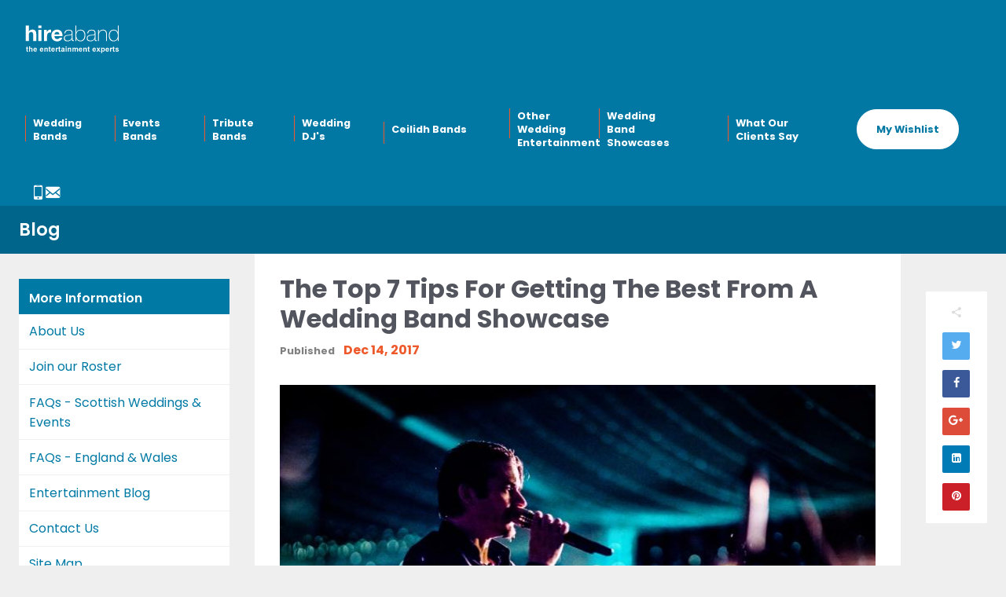

--- FILE ---
content_type: text/html; charset=utf-8
request_url: https://www.hireaband.co.uk/the-top-7-tips-for-getting-the-best-from-a-wedding-band-showcase/
body_size: 8118
content:
<!DOCTYPE html>
<html lang="en-US">
<head>
	<meta charset='utf-8'/>
	<base href="https://www.hireaband.co.uk/"><!--[if lte IE 6]></base><![endif]-->
	<title>The Top 7 Tips For Getting The Best From A Wedding Band Showcase</title>
	<meta http-equiv="Content-type" content="text/html; charset=utf-8">
	<meta name="theme-color" content="#0078a3">
	
		<meta name="description" content="Chances Are You&#039;ll Be Attending a Wedding Band Showcase in the Near Future. Here Are Some Tips on How to Get The Best Out of Them.">
	
		<meta name="x-page-id" content="1063">
	
		<meta name="x-cms-edit-link" content="https://www.hireaband.co.uk/admin/pages/edit/show/1063">
	
	
	<link rel="shortcut icon" href="/favicon.ico"/>
	<meta name="viewport" content="width=device-width, initial-scale=1, minimum-scale=1, maximum-scale=1">
	<meta name="robots" content="noodp,noydir">
	<meta name="format-detection" content="telephone=no">
	<meta http-equiv="Cache-control" content="public">


	

	
		<link rel="canonical" href="https://hireaband.co.uk/the-top-7-tips-for-getting-the-best-from-a-wedding-band-showcase/"/>
	

	<!-- Google tag (gtag.js) -->
	<script async src="https://www.googletagmanager.com/gtag/js?id=G-GGJ3NMBJCL"></script>
	<script>
		window.dataLayer = window.dataLayer || [];
		function gtag(){dataLayer.push(arguments);}
		gtag('js', new Date());
		gtag('config', 'G-GGJ3NMBJCL');
	</script>
	
	<!-- Google Tag Manager -->
	<script>(function(w,d,s,l,i){w[l]=w[l]||[];w[l].push({'gtm.start':
		new Date().getTime(),event:'gtm.js'});var f=d.getElementsByTagName(s)[0],
		j=d.createElement(s),dl=l!='dataLayer'?'&l='+l:'';j.async=true;j.src=
		'https://www.googletagmanager.com/gtm.js?id='+i+dl;f.parentNode.insertBefore(j,f);
		})(window,document,'script','dataLayer','GTM-WNDG7V93');
	</script>
	<!-- End Google Tag Manager -->

	<!-- Facebook Pixel Code -->
	<script>
		!function (f, b, e, v, n, t, s) {
			if (f.fbq) return;
			n = f.fbq = function () {
				n.callMethod ?
					n.callMethod.apply(n, arguments) : n.queue.push(arguments)
			};
			if (!f._fbq) f._fbq = n;
			n.push = n;
			n.loaded = !0;
			n.version = '2.0';
			n.queue = [];
			t = b.createElement(e);
			t.async = !0;
			t.src = v;
			s = b.getElementsByTagName(e)[0];
			s.parentNode.insertBefore(t, s)
		}(window, document, 'script',
			'https://connect.facebook.net/en_US/fbevents.js');
		fbq('init', '2893169337390849');
		fbq('track', 'PageView');
	</script>
	<noscript><img height="1" width="1" style="display:none"
				   src="https://www.facebook.com/tr?id=2893169337390849&ev=PageView&noscript=1"
	/></noscript>
	<!-- End Facebook Pixel Code -->

	<!-- Meta Pixel Code -->
	<script>
		!function(f,b,e,v,n,t,s)
		{if(f.fbq)return;n=f.fbq=function(){n.callMethod?
		n.callMethod.apply(n,arguments):n.queue.push(arguments)};
		if(!f._fbq)f._fbq=n;n.push=n;n.loaded=!0;n.version='2.0';
		n.queue=[];t=b.createElement(e);t.async=!0;
		t.src=v;s=b.getElementsByTagName(e)[0];
		s.parentNode.insertBefore(t,s)}(window, document,'script',
		'https://connect.facebook.net/en_US/fbevents.js');
		fbq('init', '280656984775453');
		fbq('track', 'PageView');
	</script>
	<noscript><img height="1" width="1" style="display:none"
	src=https://www.facebook.com/tr?id=280656984775453&ev=PageView&noscript=1
	/></noscript>
	<!-- End Meta Pixel Code -->

	<script>

		/* Light YouTube Embeds by @labnol */
		/* Web: http://labnol.org/?p=27941 */

		document.addEventListener("DOMContentLoaded",
			function () {
				var div, n,
					v = document.getElementsByClassName("youtube-player");
				for (n = 0; n < v.length; n++) {
					div = document.createElement("div");
					div.setAttribute("data-id", v[n].dataset.id);
					div.innerHTML = labnolThumb(v[n].dataset.id);
					div.onclick = labnolIframe;
					v[n].appendChild(div);
				}
			});

		function labnolThumb(id) {
			var thumb = '<img src="[data-uri]" data-src="https://i.ytimg.com/vi/ID/hqdefault.jpg" alt="Youtube Video">',
				play = '<div class="play"></div>';
			return thumb.replace("ID", id) + play;
		}

		function labnolIframe() {
			var iframe = document.createElement("iframe");
			var embed = "https://www.youtube.com/embed/ID?autoplay=1";
			iframe.setAttribute("src", embed.replace("ID", this.dataset.id));
			iframe.setAttribute("frameborder", "0");
			iframe.setAttribute("allowfullscreen", "1");
			this.parentNode.replaceChild(iframe, this);
		}

	</script>

	<script src="https://cc.cdn.civiccomputing.com/9/cookieControl-9.x.min.js"></script>
	<script>
		var config = {
			apiKey: '9d15090527e015aada3d9e4e87592014eb9c232b',
			product: 'pro',
			initialState: 'closed',
			optionalCookies: [
				{
					name: 'analytics',
					label: 'Analytics',
					description: 'We use Analytics cookies to collect information about how people access and use our service.',
					cookies: [],
					onAccept : function(){},
					onRevoke: function(){}
				}
			],

			position: 'LEFT',
			theme: 'DARK'
		};

		CookieControl.load( config );
	</script>

	<script>
		window.sessionDate = ""
	</script>

	
		
			<link rel="stylesheet" href="/_resources/themes/HireABand/dist/main.css">
		

		<link rel="stylesheet" href="/_resources/themes/HireABand/dist/combined.css">
		

		<noscript>
			<link rel="stylesheet" href="_resources/themes/HireABand/thirdparty/icomoon/style.css">
		</noscript>

		<script src="/_resources/themes/HireABand/thirdparty/modernizr/modernizr-custom.js"></script>
		<script src="https://ajax.googleapis.com/ajax/libs/jquery/3.6.0/jquery.min.js"></script>
		<script src="https://ajax.googleapis.com/ajax/libs/jqueryui/1.11.4/jquery-ui.min.js"></script>
		<link href="https://cdn.jsdelivr.net/npm/select2@4.1.0-rc.0/dist/css/select2.min.css" rel="stylesheet"/>
		<script src="https://cdn.jsdelivr.net/npm/select2@4.1.0-rc.0/dist/js/select2.min.js"></script>
		<script src="_resources/themes/HireABand/thirdparty/parsley.min.js"></script>
		<link rel="stylesheet" href="https://unpkg.com/flickity@2/dist/flickity.min.css">
		<script src="https://unpkg.com/flickity@2/dist/flickity.pkgd.min.js"></script>

		<meta http-equiv="Content-Type" content="text/html;charset=utf-8"/>

		
		<script src="https://cdn.jsdelivr.net/npm/vanilla-lazyload@8.17.0/dist/lazyload.min.js"></script>
	
	<script>
		(function (i, s, o, g, r, a, m) {
			i['GoogleAnalyticsObject'] = r;
			i[r] = i[r] || function () {
				(i[r].q = i[r].q || []).push(arguments)
			}, i[r].l = 1 * new Date();
			a = s.createElement(o),
				m = s.getElementsByTagName(o)[0];
			a.async = 1;
			a.src = g;
			m.parentNode.insertBefore(a, m)
		})(window, document, 'script', 'https://www.google-analytics.com/analytics.js', 'ga');

		ga('create', 'UA-19483222-1', 'auto');
		ga('send', 'pageview');

	</script>

	<!-- Swiper.js CSS -->
	<link rel="stylesheet" href="https://cdn.jsdelivr.net/npm/swiper@11/swiper-bundle.min.css">

	<!-- Swiper.js Script -->
	<script src="https://cdn.jsdelivr.net/npm/swiper@11/swiper-bundle.min.js"></script>
	
<link rel="stylesheet" type="text/css" href="https://cdn.hireaband.co.uk/assets/_resources/themes/HireABand/combined/global.css?m=575f75e70e5114bdc2293a1d420a1be45d291f3a" />
</head>


<body class="SilverStripe\Blog\Model\BlogPost responsive responsive--grey">

<!-- Google Tag Manager (noscript) -->
<noscript><iframe src="https://www.googletagmanager.com/ns.html?id=GTM-WNDG7V93"
height="0" width="0" style="display:none;visibility:hidden"></iframe></noscript>
<!-- End Google Tag Manager (noscript) -->


<a href="/the-top-7-tips-for-getting-the-best-from-a-wedding-band-showcase/#mainContent" style="display:none;">Skip to main content</a>
<div id="wrapper">
	
    


<header class="header-new">
    <div class="flex-container--between-wrap-center">
        <a href="/" class="site-logo">
            <img class="site-logo__img siteLogoImg"
                 src="/_resources/themes/HireABand/images/logo-white.svg"
                 alt="Hireaband" />
        </a>

        <div>
            <nav class="nav" id="mainNav">
                <a class="mobile-menu__close">
                    <span class="icon-cross"></span>
                </a>
                <ul class="nav-list">
                    <h5 class="nav-list__heading">Main Menu</h5>
                    
                        <li class="nav-list__item ">
                            <a href="/wedding-bands/" class="nav-list__link">
                                Wedding Bands
                                <span class="icon-chevron-down"></span>
                            </a>
                            <!-- if there are children -->
                            
                        </li>
                    
                        <li class="nav-list__item has-children">
                            <a href="/events-bands/" class="nav-list__link">
                                Events Bands
                                <span class="icon-chevron-down"></span>
                            </a>
                            <!-- if there are children -->
                            
                                <div class="secondary-nav">
                                    <ul class="secondary-nav-list">
                                        
                                            <li class="secondary-nav-list__item">
                                                <a href="/funk-and-soul-bands/" class="secondary-nav-list__link">
                                                    Funk &amp; Soul
                                                </a>
                                            </li>
                                        
                                            <li class="secondary-nav-list__item">
                                                <a href="/pop-and-rock/" class="secondary-nav-list__link">
                                                    Pop &amp; Rock
                                                </a>
                                            </li>
                                        
                                            <li class="secondary-nav-list__item">
                                                <a href="/mumford-and-sons-style-bands/" class="secondary-nav-list__link">
                                                    Mumford and Sons Style Bands
                                                </a>
                                            </li>
                                        
                                            <li class="secondary-nav-list__item">
                                                <a href="/irish-music/" class="secondary-nav-list__link">
                                                    Irish Music
                                                </a>
                                            </li>
                                        
                                            <li class="secondary-nav-list__item">
                                                <a href="/roaming-bands/" class="secondary-nav-list__link">
                                                    Roaming Bands
                                                </a>
                                            </li>
                                        
                                            <li class="secondary-nav-list__item">
                                                <a href="/swing/" class="secondary-nav-list__link">
                                                    Swing
                                                </a>
                                            </li>
                                        
                                            <li class="secondary-nav-list__item">
                                                <a href="/world-music/" class="secondary-nav-list__link">
                                                    World Music
                                                </a>
                                            </li>
                                        
                                            <li class="secondary-nav-list__item">
                                                <a href="/jazz/" class="secondary-nav-list__link">
                                                    Jazz
                                                </a>
                                            </li>
                                        
                                            <li class="secondary-nav-list__item">
                                                <a href="/mariachi-and-latin-bands/" class="secondary-nav-list__link">
                                                    Mariachi &amp; Latin Bands
                                                </a>
                                            </li>
                                        
                                            <li class="secondary-nav-list__item">
                                                <a href="/jewish-events/" class="secondary-nav-list__link">
                                                    Jewish Events
                                                </a>
                                            </li>
                                        
                                    </ul>
                                </div>
                            
                        </li>
                    
                        <li class="nav-list__item has-children">
                            <a href="/tribute-bands/" class="nav-list__link">
                                Tribute Bands
                                <span class="icon-chevron-down"></span>
                            </a>
                            <!-- if there are children -->
                            
                                <div class="secondary-nav">
                                    <ul class="secondary-nav-list">
                                        
                                            <li class="secondary-nav-list__item">
                                                <a href="/60s-tributes/" class="secondary-nav-list__link">
                                                    60&#039;s Tribute Bands
                                                </a>
                                            </li>
                                        
                                            <li class="secondary-nav-list__item">
                                                <a href="/70s-tribute-bands/" class="secondary-nav-list__link">
                                                    70&#039;s Tribute Bands
                                                </a>
                                            </li>
                                        
                                            <li class="secondary-nav-list__item">
                                                <a href="/80s-tribute-bands/" class="secondary-nav-list__link">
                                                    80&#039;s Tribute Bands
                                                </a>
                                            </li>
                                        
                                            <li class="secondary-nav-list__item">
                                                <a href="/90s-tribute-bands/" class="secondary-nav-list__link">
                                                    90&#039;s Tribute Bands 
                                                </a>
                                            </li>
                                        
                                            <li class="secondary-nav-list__item">
                                                <a href="/male-tribute-acts/" class="secondary-nav-list__link">
                                                    Male Tribute Acts
                                                </a>
                                            </li>
                                        
                                            <li class="secondary-nav-list__item">
                                                <a href="/female-tribute-acts/" class="secondary-nav-list__link">
                                                    Female Tribute Acts
                                                </a>
                                            </li>
                                        
                                            <li class="secondary-nav-list__item">
                                                <a href="/boy-bands/" class="secondary-nav-list__link">
                                                    Boy Bands
                                                </a>
                                            </li>
                                        
                                            <li class="secondary-nav-list__item">
                                                <a href="/girl-bands/" class="secondary-nav-list__link">
                                                    Girl Bands 
                                                </a>
                                            </li>
                                        
                                    </ul>
                                </div>
                            
                        </li>
                    
                        <li class="nav-list__item ">
                            <a href="/wedding-djs/" class="nav-list__link">
                                Wedding DJ&#039;s
                                <span class="icon-chevron-down"></span>
                            </a>
                            <!-- if there are children -->
                            
                        </li>
                    
                        <li class="nav-list__item ">
                            <a href="/ceilidh-bands/" class="nav-list__link">
                                Ceilidh Bands
                                <span class="icon-chevron-down"></span>
                            </a>
                            <!-- if there are children -->
                            
                        </li>
                    
                        <li class="nav-list__item has-children">
                            <a href="/other-wedding-entertainment/" class="nav-list__link">
                                Other Wedding Entertainment
                                <span class="icon-chevron-down"></span>
                            </a>
                            <!-- if there are children -->
                            
                                <div class="secondary-nav">
                                    <ul class="secondary-nav-list">
                                        
                                            <li class="secondary-nav-list__item">
                                                <a href="/daytime-entertainment/" class="secondary-nav-list__link">
                                                    Daytime Entertainment
                                                </a>
                                            </li>
                                        
                                            <li class="secondary-nav-list__item">
                                                <a href="/acoustic-musicians/" class="secondary-nav-list__link">
                                                    Acoustic Musicians
                                                </a>
                                            </li>
                                        
                                            <li class="secondary-nav-list__item">
                                                <a href="/solo-singers/" class="secondary-nav-list__link">
                                                    Solo Singers
                                                </a>
                                            </li>
                                        
                                            <li class="secondary-nav-list__item">
                                                <a href="/guitarists/" class="secondary-nav-list__link">
                                                    Guitarists
                                                </a>
                                            </li>
                                        
                                            <li class="secondary-nav-list__item">
                                                <a href="/harpist/" class="secondary-nav-list__link">
                                                    Harpists
                                                </a>
                                            </li>
                                        
                                            <li class="secondary-nav-list__item">
                                                <a href="/pianists/" class="secondary-nav-list__link">
                                                    Pianists
                                                </a>
                                            </li>
                                        
                                            <li class="secondary-nav-list__item">
                                                <a href="/duos/" class="secondary-nav-list__link">
                                                    Duos
                                                </a>
                                            </li>
                                        
                                            <li class="secondary-nav-list__item">
                                                <a href="/magicians/" class="secondary-nav-list__link">
                                                    Magicians
                                                </a>
                                            </li>
                                        
                                            <li class="secondary-nav-list__item">
                                                <a href="/classical-ensemble-and-string-quartet/" class="secondary-nav-list__link">
                                                    Classical Ensemble &amp; String Quartet
                                                </a>
                                            </li>
                                        
                                            <li class="secondary-nav-list__item">
                                                <a href="/pipers/" class="secondary-nav-list__link">
                                                    Pipers
                                                </a>
                                            </li>
                                        
                                    </ul>
                                </div>
                            
                        </li>
                    

                    <li class="nav-list__item showcase">
                        <a href="/scotlands-wedding-band-showcases/" class="nav-list__link">
                            Wedding Band Showcases
                        </a>
                    </li>

                    <li class="nav-list__item showcase">
                        <a href="/hireaband-testimonials/" class="nav-list__link">
                            What Our Clients Say
                        </a>
                    </li>

                    <li class="nav-list__shortlist">
                        <a href="/shortlist">
                            <span class="shortlist-text">My Wishlist</span>
                            <div class="shortlist__count shortListCount ">0</div>
                        </a>
                    </li>
                </ul>
                <ul class="nav-list nav-list--small">
                    
                        <h5 class="nav-list__heading">Useful Links</h5>
                        
                            <li class="nav-list__item nav-list__item--small">
                                <a class="nav-list__link" href="/about-us/">
                                    About Us
                                </a>
                            </li>
                        
                            <li class="nav-list__item nav-list__item--small">
                                <a class="nav-list__link" href="/sign-up-band/">
                                    Join our Roster
                                </a>
                            </li>
                        
                            <li class="nav-list__item nav-list__item--small">
                                <a class="nav-list__link" href="/faqs-scottish-weddings-and-events/">
                                    FAQs - Scottish Weddings &amp; Events
                                </a>
                            </li>
                        
                            <li class="nav-list__item nav-list__item--small">
                                <a class="nav-list__link" href="/faqs-england-and-wales/">
                                    FAQs  - England &amp; Wales
                                </a>
                            </li>
                        
                            <li class="nav-list__item nav-list__item--small">
                                <a class="nav-list__link" href="/entertainment-blog/">
                                    Entertainment Blog
                                </a>
                            </li>
                        
                            <li class="nav-list__item nav-list__item--small">
                                <a class="nav-list__link" href="/contact-us/">
                                    Contact Us
                                </a>
                            </li>
                        
                            <li class="nav-list__item nav-list__item--small">
                                <a class="nav-list__link" href="/site-map/">
                                    Site Map
                                </a>
                            </li>
                        
                            <li class="nav-list__item nav-list__item--small">
                                <a class="nav-list__link" href="/scotlands-wedding-band-showcase/">
                                    Scotland&#039;s Wedding Band Showcases
                                </a>
                            </li>
                        
                    
                </ul>
            </nav>

            <div class="mobile-menu__shortlist">
                <a href="/shortlist">
                    <span class="shortListButtonText">My Wishlist</span>
                    <div class="shortlist__count shortListCount ">0</div>
                </a>
            </div>

            <div class="contact-info">
                <a href="tel:01414134060" class="contact-info__phone">
                    <span class="icon-mobile"></span>
                </a>
                <a href="mailto:info@hireaband.co.uk" class="contact-info__email">
                    <span class="icon-envelope"></span>
                </a>
            </div>

        </div>

        <a class="mobile-menu__open hamburger">
            <span class="hamburger__icon"></span>
        </a>
    </div>
</header>

	
	

<div class="page-new">
	<div class="header-info">
		<div class="content">
			<h3 class="header-info__title">Blog</h3>
		</div>
	</div>

	<div class="content" id="mainContent">
		<div class="grid">
			<div class="grid__item twenty-five">
				<div class="sidebar">
	<div class="sidebar__title">
		<span class="sidebar__label">More Information</span>
		<span class="icon-chevron-down"></span>
	</div>
	<ul class="sidebar__nav">
		
			<li class="sidebar__nav-item"><a class="sidebar__nav-link" href="/about-us/">About Us</a></li>
		
			<li class="sidebar__nav-item"><a class="sidebar__nav-link" href="/sign-up-band/">Join our Roster</a></li>
		
			<li class="sidebar__nav-item"><a class="sidebar__nav-link" href="/faqs-scottish-weddings-and-events/">FAQs - Scottish Weddings &amp; Events</a></li>
		
			<li class="sidebar__nav-item"><a class="sidebar__nav-link" href="/faqs-england-and-wales/">FAQs  - England &amp; Wales</a></li>
		
			<li class="sidebar__nav-item"><a class="sidebar__nav-link" href="/entertainment-blog/">Entertainment Blog</a></li>
		
			<li class="sidebar__nav-item"><a class="sidebar__nav-link" href="/contact-us/">Contact Us</a></li>
		
			<li class="sidebar__nav-item"><a class="sidebar__nav-link" href="/site-map/">Site Map</a></li>
		
			<li class="sidebar__nav-item"><a class="sidebar__nav-link" href="/scotlands-wedding-band-showcase/">Scotland&#039;s Wedding Band Showcases</a></li>
		
	</ul>
</div>

			</div>

			<div class="grid__item sixty-five">
				<div class="article">
					<h1 class="article__title">The Top 7 Tips For Getting The Best From A Wedding Band Showcase</h1>
					<div class="article__date">
						<span class="article__date-label">Published</span> Dec 14, 2017</div>
						
							<div class="post-block__banner">
								<img width="720" height="480" alt="Wedding Bands Scotland Classic Noir" src="https://cdn.hireaband.co.uk/assets/Uploads/Wedding-Bands-Scotland-Classic-Noir.jpeg" loading="lazy" />

							</div>
						
						<h2>Wedding Band Showcases. Everybody is doing them, here's how to get the best from them and how to avoid costly mistakes.</h2><p>&nbsp;</p><ol>
<li>Take as many friends and family as you can, but especially the decision makers.&nbsp; It seems obvious, but if someone else is contributing towards the bill, they'll probably want a say on how the money is being spent.</li>
<li>Understand that this is an unusual situation for a band to perform in. Imagine performing in front of 200 Simon Cowell's and you'll get the idea. The audience will be sober and not dancing, this most definitely won't be the case at your wedding reception.&nbsp; So cut a little slack and if the band seems unusually nervous, it's because they are.</li>
<li>Make sure the company behind the showcase you attend allows a cooling off period. You are legally entitled to your money back for any reason at all within seven days of making your booking. At Hireaband, we allow up to fourteen days.</li>
<li>Be wary of entertainment agencies. There are absolutely no rules regarding who can act as an entertainment agent in the UK. This means that anyone with a computer and a few band telephone numbers can set themselves up and take your money. The only guarantee that you're dealing with a reputable agency is to ensure they are members of the <a rel="noopener noreferrer" href="http://www.agents-uk.com/agent.aspx?ID=471&amp;back=http%3a%2f%2fwww.agents-uk.com%2fFind_An_Agent.aspx%3ftext%3dHireaband" target="_blank">Agents Association of Great Britain</a>. This organisation has a strict code of conduct and is the only body of it's kind that guarantees its members obey all current government legislation relating to fair and honest trading. Only two agencies in Scotland who regularly run wedding band showcases are members of this trade body, Freak Music and Hire A Band.</li>
<li>Make sure you're seeing the band exactly as they'll appear at your wedding. Some showcases hire in expensive lights and sound systems worth thousands of pounds so that every band looks and sounds great. However that equipment won't be available on your wedding day, so only hire a band at a showcase if they're using their own equipment. Then you're getting an accurate picture of what they'll sound and look like on your wedding day.</li>
<li>Ask questions. If you're keen on a band and want to know if they'll learn a particular song, will travel further than normal of if you're uncle Jimmy will be allowed to sing with them, just ask. A good showcase will allow this to happen. If an agency tries to get between you and the band or DJ then do not use that agency. Chances are they are charging more for the band than you would pay if you booked direct.&nbsp; At Hireaband we guarantee direct fees and always put you in direct contact with your chosen entertainer.</li>
<li>Don't overthink it. The right band for you will be fairly obvious straight away. A good showcase will only feature bands with a proven track record and excellent customer feedback so don't worry about details, all of these can be worked out. But if a band really appeals to you, chances are they'll be appealing to other guests at the showcase, so move fast to secure them. Every showcase we've ever done sees people missing out on their favourite band by a matter of a few minutes.</li>
</ol><p>So that's it. I hope you've found this useful. If you ever have any questions or concerns just give us a call and we'll be more than happy to have a chat with you. You can register for the next <a rel="noopener noreferrer" href="http://www.hireaband.co.uk/wedding-entertainment/wedding-band-showcases/scottish-showcase-registration/" target="_blank">Scottish Wedding Band Showcase</a> anytime you like.</p><p>&nbsp;</p><p>&nbsp;</p>
				</div>
			</div>

			<div class="grid__item ten">
				<div class="share-article">
					<span class="icon-share"></span>
					<div class="share-buttons">
						<a class="share-btn share-btn--twitter"
						   href="https://twitter.com/share?url=http%3A//hireaband.co.uk//the-top-7-tips-for-getting-the-best-from-a-wedding-band-showcase/&text=The Top 7 Tips For Getting The Best From A Wedding Band Showcase"
						   title="Share on Twitter">
							<span class="icon-twitter"></span>
						</a>
						<a class="share-btn share-btn--facebook"
						   href="https://www.facebook.com/sharer/sharer.php?u=http%3A//hireaband.co.uk//the-top-7-tips-for-getting-the-best-from-a-wedding-band-showcase/"
						   title="Share on Facebook">
							<span class="icon-facebook"></span>
						</a>
						<a class="share-btn share-btn--googleplus"
						   href="https://plus.google.com/share?url=http%3A//hireaband.co.uk//the-top-7-tips-for-getting-the-best-from-a-wedding-band-showcase/"
						   title="Share on Google+">
							<span class="icon-google-plus"></span>
						</a>
						<a class="share-btn share-btn--linkedin"
						   href="https://www.linkedin.com/shareArticle?mini=true&url=http%3A//hireaband.co.uk//the-top-7-tips-for-getting-the-best-from-a-wedding-band-showcase/"
						   title="Share on LinkedIn">
							<span class="icon-linkedin-square"></span>
						</a>
						<a class="share-btn share-btn--pinterest"
						   href="https://www.pinterest.com/pin/create/button/?url=http%3A//hireaband.co.uk//the-top-7-tips-for-getting-the-best-from-a-wedding-band-showcase/"
						   title="Share on Pinterest">
							<span class="icon-pinterest"></span>
						</a>
					</div>
				</div>
			</div>
		</div>
	</div>
</div>



	

<footer class="footer-new">
    <div class="wrapper-new">
        <div class="footer-block">
            <div class="footer-block__logo">
                <a href="/" class="site-logo">
                    <img class="site-logo__img"
                         src="/_resources/themes/HireABand/images/logo-white.svg"
                         alt="Hireaband" />
                </a>
            </div>
            <ul class="social-icons">
               <li class="social-icons__item">
                   <a href="https://www.facebook.com/hireaband/" target="_blank" rel="noreferrer">
                       <span class="icon-facebook"></span>
                   </a>
               </li>
                <li class="social-icons__item">
                    <a href="https://twitter.com/hireaband" target="_blank" rel="noreferrer">
                        <span class="icon-twitter"></span>
                    </a>
                </li>
                <li class="social-icons__item">
                    <a href="https://www.instagram.com/hireaband_scotland/" target="_blank" rel="noreferrer">
                        <span class="icon-instagram"></span>
                    </a>
                </li>
                
                    
                        
                    
                
            </ul>
        </div>
        <div class="footer-block">
            <h4 class="footer-block__title">
                More Information
            </h4>
            <ul class="footer-list">
                
                    <li class="footer-list__item">
                        <a href="/about-us/">
                            About Us
                        </a>
                    </li>
                
                    <li class="footer-list__item">
                        <a href="/sign-up-band/">
                            Join our Roster
                        </a>
                    </li>
                
                    <li class="footer-list__item">
                        <a href="/faqs-scottish-weddings-and-events/">
                            FAQs - Scottish Weddings &amp; Events
                        </a>
                    </li>
                
                    <li class="footer-list__item">
                        <a href="/faqs-england-and-wales/">
                            FAQs  - England &amp; Wales
                        </a>
                    </li>
                
                    <li class="footer-list__item">
                        <a href="/entertainment-blog/">
                            Entertainment Blog
                        </a>
                    </li>
                
                    <li class="footer-list__item">
                        <a href="/contact-us/">
                            Contact Us
                        </a>
                    </li>
                
                    <li class="footer-list__item">
                        <a href="/site-map/">
                            Site Map
                        </a>
                    </li>
                
                    <li class="footer-list__item">
                        <a href="/scotlands-wedding-band-showcase/">
                            Scotland&#039;s Wedding Band Showcases
                        </a>
                    </li>
                
            </ul>
        </div>
        <div class="footer-block">
            <h4 class="footer-block__title">
                Contact Us
            </h4>

            <p class="footer-block__contact-text">
                To get in contact with us, use our online <strong>email form</strong> for your location or for general enquiries:
            </p>

            <ul class="contact-details">
                <li class="contact-details__item">
                    <a href="tel:01414134060">
                        <span class="icon-mobile"></span>
                        <span>0141 413 4060</span>
                    </a>
                </li>
                <li class="contact-details__item">
                    <a href="mailto:info@hireaband.co.uk">
                        <span class="icon-envelope"></span>
                        <span>info@hireaband.co.uk</span>
                    </a>
                </li>
            </ul>
        </div>
    </div>
</footer>
<div class="copyright-new">
    <div class="copyright-wrapper">
        <div class="copyright-new__left"><span>Copyright © 2025 Hireaband. All rights reserved.</span> <a href="/terms-of-business">Terms of Business</a>|<a href="/privacy-policy">Privacy Policy</a></div>
        <div class="copyright-new__right">Web Design &amp; Development by <a href="https://www.webintegrations.co.uk/" target="_blank" rel="noreferrer">Web Integrations</a></div>
    </div>
</div>



</div>


	<!-- scripts -->
	<script type="text/javascript" src="/_resources/themes/HireABand/dist/main.js"></script>


<script defer type="text/javascript">
	var iconCss = document.createElement('link');
	iconCss.rel = 'stylesheet';
	iconCss.href = '_resources/themes/HireABand/thirdparty/icomoon/style.css';
	iconCss.type = 'text/css';
	var godefer2 = document.getElementsByTagName('link')[0];
	godefer2.parentNode.insertBefore(iconCss, godefer2);
</script>


	<script type="application/ld+json">
		{
			"@context": "http://schema.org",
			"@type": "EntertainmentBusiness",
			"description": "The Live Entertainment Directory",
			"name": "Hireaband",
			"telephone": "0141 413 4060",
			"openingHours": "Mo,Tu,We,Th,Fr 09:00­21:00",
			"url": "http://www.hireaband.co.uk",
			"logo": "",
			"email": "info@hireaband.co.uk",
			"sameAs": [
				"http://www.facebook.com/hireaband",
				"http://google.com/+HireabandScotlandWestKilbride",
				"https://twitter.com/hireaband"
			],
			"address": {
				"@type": "PostalAddress",
				"addressCountry": "GB"
			}
		}
	</script>






<script type="application/javascript" src="https://cdn.hireaband.co.uk/assets/_resources/themes/HireABand/combined/base.js?m=2ebc37a4fed9bc005610922dc647fa1b2a0a26a5" async="async" defer="defer"></script>
<script type="application/javascript" src="/_resources/themes/HireABand/js/components/blog.js?m=1726659820"></script>
</body>


--- FILE ---
content_type: text/css
request_url: https://www.hireaband.co.uk/_resources/themes/HireABand/dist/main.css
body_size: 55155
content:
@import url(https://fonts.googleapis.com/css?family=Poppins:400,600,700);
@charset "UTF-8";
/* devanagari */
/*@font-face {
    font-family: 'Poppins';
    font-style: normal;
    font-weight: 400;
    font-display: auto;
    src: local('Poppins Regular'), local('Poppins-Regular'), url(https://fonts.gstatic.com/s/poppins/v5/pxiEyp8kv8JHgFVrJJbecmNE.woff2) format('woff2');
    unicode-range: U+0900-097F, U+1CD0-1CF6, U+1CF8-1CF9, U+200C-200D, U+20A8, U+20B9, U+25CC, U+A830-A839, U+A8E0-A8FB;
}
!* latin-ext *!
@font-face {
    font-family: 'Poppins';
    font-style: normal;
    font-weight: 400;
    font-display: auto;
    src: local('Poppins Regular'), local('Poppins-Regular'), url(https://fonts.gstatic.com/s/poppins/v5/pxiEyp8kv8JHgFVrJJnecmNE.woff2) format('woff2');
    unicode-range: U+0100-024F, U+0259, U+1E00-1EFF, U+2020, U+20A0-20AB, U+20AD-20CF, U+2113, U+2C60-2C7F, U+A720-A7FF;
}
!* latin *!
@font-face {
    font-family: 'Poppins';
    font-style: normal;
    font-weight: 400;
    font-display: auto;
    src: local('Poppins Regular'), local('Poppins-Regular'), url(https://fonts.gstatic.com/s/poppins/v5/pxiEyp8kv8JHgFVrJJfecg.woff2) format('woff2');
    unicode-range: U+0000-00FF, U+0131, U+0152-0153, U+02BB-02BC, U+02C6, U+02DA, U+02DC, U+2000-206F, U+2074, U+20AC, U+2122, U+2191, U+2193, U+2212, U+2215, U+FEFF, U+FFFD;
}
!* devanagari *!
@font-face {
    font-family: 'Poppins';
    font-style: normal;
    font-weight: 600;
    font-display: auto;
    src: local('Poppins SemiBold'), local('Poppins-SemiBold'), url(https://fonts.gstatic.com/s/poppins/v5/pxiByp8kv8JHgFVrLEj6Z11lFc-K.woff2) format('woff2');
    unicode-range: U+0900-097F, U+1CD0-1CF6, U+1CF8-1CF9, U+200C-200D, U+20A8, U+20B9, U+25CC, U+A830-A839, U+A8E0-A8FB;
}
!* latin-ext *!
@font-face {
    font-family: 'Poppins';
    font-style: normal;
    font-weight: 600;
    font-display: auto;
    src: local('Poppins SemiBold'), local('Poppins-SemiBold'), url(https://fonts.gstatic.com/s/poppins/v5/pxiByp8kv8JHgFVrLEj6Z1JlFc-K.woff2) format('woff2');
    unicode-range: U+0100-024F, U+0259, U+1E00-1EFF, U+2020, U+20A0-20AB, U+20AD-20CF, U+2113, U+2C60-2C7F, U+A720-A7FF;
}
!* latin *!
@font-face {
    font-family: 'Poppins';
    font-style: normal;
    font-weight: 600;
    font-display: auto;
    src: local('Poppins SemiBold'), local('Poppins-SemiBold'), url(https://fonts.gstatic.com/s/poppins/v5/pxiByp8kv8JHgFVrLEj6Z1xlFQ.woff2) format('woff2');
    unicode-range: U+0000-00FF, U+0131, U+0152-0153, U+02BB-02BC, U+02C6, U+02DA, U+02DC, U+2000-206F, U+2074, U+20AC, U+2122, U+2191, U+2193, U+2212, U+2215, U+FEFF, U+FFFD;
}
!* devanagari *!
@font-face {
    font-family: 'Poppins';
    font-style: normal;
    font-weight: 700;
    font-display: auto;
    src: local('Poppins Bold'), local('Poppins-Bold'), url(https://fonts.gstatic.com/s/poppins/v5/pxiByp8kv8JHgFVrLCz7Z11lFc-K.woff2) format('woff2');
    unicode-range: U+0900-097F, U+1CD0-1CF6, U+1CF8-1CF9, U+200C-200D, U+20A8, U+20B9, U+25CC, U+A830-A839, U+A8E0-A8FB;
}
!* latin-ext *!
@font-face {
    font-family: 'Poppins';
    font-style: normal;
    font-weight: 700;
    font-display: auto;
    src: local('Poppins Bold'), local('Poppins-Bold'), url(https://fonts.gstatic.com/s/poppins/v5/pxiByp8kv8JHgFVrLCz7Z1JlFc-K.woff2) format('woff2');
    unicode-range: U+0100-024F, U+0259, U+1E00-1EFF, U+2020, U+20A0-20AB, U+20AD-20CF, U+2113, U+2C60-2C7F, U+A720-A7FF;
}
!* latin *!
@font-face {
    font-family: 'Poppins';
    font-style: normal;
    font-weight: 700;
    font-display: auto;
    src: local('Poppins Bold'), local('Poppins-Bold'), url(https://fonts.gstatic.com/s/poppins/v5/pxiByp8kv8JHgFVrLCz7Z1xlFQ.woff2) format('woff2');
    unicode-range: U+0000-00FF, U+0131, U+0152-0153, U+02BB-02BC, U+02C6, U+02DA, U+02DC, U+2000-206F, U+2074, U+20AC, U+2122, U+2191, U+2193, U+2212, U+2215, U+FEFF, U+FFFD;
}*/
/*======Typography=======*/
/*======Colors=======*/
/*======Responsive=======*/
/*======Grid =======*/
.no-scroll {
  position: fixed;
  overflow: hidden;
  overflow-y: scroll;
}

.video-wrapper {
  position: relative;
  padding-bottom: 56.25%; /* 16:9 */
  height: 0;
}

.video-wrapper iframe {
  position: absolute;
  top: 0;
  left: 0;
  width: 100%;
  height: 100%;
}

.ui-datepicker-title select,
.band-datepicker select {
  background-color: #007aa4 !important;
  width: auto !important;
  text-align: center;
  border: none;
}

/*! normalize.css v3.0.2 | MIT License | git.io/normalize */
/**
 * 1. Set default font family to sans-serif.
 * 2. Prevent iOS text size adjust after orientation change, without disabling
 *    user zoom.
 */
html {
  font-family: sans-serif; /* 1 */
  -ms-text-size-adjust: 100%; /* 2 */
  -webkit-text-size-adjust: 100%; /* 2 */
}

/**
 * Remove default margin.
 */
body {
  margin: 0;
}

/* HTML5 display definitions
   ========================================================================== */
/**
 * Correct `block` display not defined for any HTML5 element in IE 8/9.
 * Correct `block` display not defined for `details` or `summary` in IE 10/11
 * and Firefox.
 * Correct `block` display not defined for `main` in IE 11.
 */
article,
aside,
details,
figcaption,
figure,
footer,
header,
hgroup,
main,
menu,
nav,
section,
summary {
  display: block;
}

/**
 * 1. Correct `inline-block` display not defined in IE 8/9.
 * 2. Normalize vertical alignment of `progress` in Chrome, Firefox, and Opera.
 */
audio,
canvas,
progress,
video {
  display: inline-block; /* 1 */
  vertical-align: baseline; /* 2 */
}

/**
 * Prevent modern browsers from displaying `audio` without controls.
 * Remove excess height in iOS 5 devices.
 */
audio:not([controls]) {
  display: none;
  height: 0;
}

/**
 * Address `[hidden]` styling not present in IE 8/9/10.
 * Hide the `template` element in IE 8/9/11, Safari, and Firefox < 22.
 */
[hidden],
template {
  display: none;
}

/* Links
   ========================================================================== */
/**
 * Remove the gray background color from active links in IE 10.
 */
a {
  background-color: transparent;
}

/**
 * Improve readability when focused and also mouse hovered in all browsers.
 */
a:active,
a:hover {
  outline: 0;
}

/* Text-level semantics
   ========================================================================== */
/**
 * Address styling not present in IE 8/9/10/11, Safari, and Chrome.
 */
abbr[title] {
  border-bottom: 1px dotted;
}

/**
 * Address style set to `bolder` in Firefox 4+, Safari, and Chrome.
 */
b,
strong {
  font-weight: bold;
}

/**
 * Address styling not present in Safari and Chrome.
 */
dfn {
  font-style: italic;
}

/**
 * Address variable `h1` font-size and margin within `section` and `article`
 * contexts in Firefox 4+, Safari, and Chrome.
 */
h1 {
  font-size: 2em;
  margin: 0.67em 0;
}

/**
 * Address styling not present in IE 8/9.
 */
mark {
  background: #ff0;
  color: #000;
}

/**
 * Address inconsistent and variable font size in all browsers.
 */
small {
  font-size: 80%;
}

/**
 * Prevent `sub` and `sup` affecting `line-height` in all browsers.
 */
sub,
sup {
  font-size: 75%;
  line-height: 0;
  position: relative;
  vertical-align: baseline;
}

sup {
  top: -0.5em;
}

sub {
  bottom: -0.25em;
}

/* Embedded content
   ========================================================================== */
/**
 * Remove border when inside `a` element in IE 8/9/10.
 */
img {
  border: 0;
}

/**
 * Correct overflow not hidden in IE 9/10/11.
 */
svg:not(:root) {
  overflow: hidden;
}

/* Grouping content
   ========================================================================== */
/**
 * Address margin not present in IE 8/9 and Safari.
 */
figure {
  margin: 1em 40px;
}

/**
 * Address differences between Firefox and other browsers.
 */
hr {
  -moz-box-sizing: content-box;
  box-sizing: content-box;
  height: 0;
}

/**
 * Contain overflow in all browsers.
 */
pre {
  overflow: auto;
}

/**
 * Address odd `em`-unit font size rendering in all browsers.
 */
code,
kbd,
pre,
samp {
  font-family: monospace, monospace;
  font-size: 1em;
}

/* Forms
   ========================================================================== */
/**
 * Known limitation: by default, Chrome and Safari on OS X allow very limited
 * styling of `select`, unless a `border` property is set.
 */
/**
 * 1. Correct color not being inherited.
 *    Known issue: affects color of disabled elements.
 * 2. Correct font properties not being inherited.
 * 3. Address margins set differently in Firefox 4+, Safari, and Chrome.
 */
button,
input,
optgroup,
select,
textarea {
  color: inherit; /* 1 */
  font: inherit; /* 2 */
  margin: 0; /* 3 */
}

/**
 * Address `overflow` set to `hidden` in IE 8/9/10/11.
 */
button {
  overflow: visible;
}

/**
 * Address inconsistent `text-transform` inheritance for `button` and `select`.
 * All other form control elements do not inherit `text-transform` values.
 * Correct `button` style inheritance in Firefox, IE 8/9/10/11, and Opera.
 * Correct `select` style inheritance in Firefox.
 */
button,
select {
  text-transform: none;
}

/**
 * 1. Avoid the WebKit bug in Android 4.0.* where (2) destroys native `audio`
 *    and `video` controls.
 * 2. Correct inability to style clickable `input` types in iOS.
 * 3. Improve usability and consistency of cursor style between image-type
 *    `input` and others.
 */
button,
html input[type=button],
input[type=reset],
input[type=submit] {
  -webkit-appearance: button; /* 2 */
  cursor: pointer; /* 3 */
}

/**
 * Re-set default cursor for disabled elements.
 */
button[disabled],
html input[disabled] {
  cursor: default;
}

/**
 * Remove inner padding and border in Firefox 4+.
 */
button::-moz-focus-inner,
input::-moz-focus-inner {
  border: 0;
  padding: 0;
}

/**
 * Address Firefox 4+ setting `line-height` on `input` using `!important` in
 * the UA stylesheet.
 */
input {
  line-height: normal;
}

/**
 * It's recommended that you don't attempt to style these elements.
 * Firefox's implementation doesn't respect box-sizing, padding, or width.
 *
 * 1. Address box sizing set to `content-box` in IE 8/9/10.
 * 2. Remove excess padding in IE 8/9/10.
 */
input[type=checkbox],
input[type=radio] {
  box-sizing: border-box; /* 1 */
  padding: 0; /* 2 */
}

/**
 * Fix the cursor style for Chrome's increment/decrement buttons. For certain
 * `font-size` values of the `input`, it causes the cursor style of the
 * decrement button to change from `default` to `text`.
 */
input[type=number]::-webkit-inner-spin-button,
input[type=number]::-webkit-outer-spin-button {
  height: auto;
}

/**
 * 1. Address `appearance` set to `searchfield` in Safari and Chrome.
 * 2. Address `box-sizing` set to `border-box` in Safari and Chrome
 *    (include `-moz` to future-proof).
 */
input[type=search] {
  -webkit-appearance: textfield; /* 1 */
  -moz-box-sizing: content-box;
  -webkit-box-sizing: content-box; /* 2 */
  box-sizing: content-box;
}

/**
 * Remove inner padding and search cancel button in Safari and Chrome on OS X.
 * Safari (but not Chrome) clips the cancel button when the search input has
 * padding (and `textfield` appearance).
 */
input[type=search]::-webkit-search-cancel-button,
input[type=search]::-webkit-search-decoration {
  -webkit-appearance: none;
}

/**
 * Define consistent border, margin, and padding.
 */
fieldset {
  border: 1px solid #c0c0c0;
  margin: 0 2px;
  padding: 0.35em 0.625em 0.75em;
}

/**
 * 1. Correct `color` not being inherited in IE 8/9/10/11.
 * 2. Remove padding so people aren't caught out if they zero out fieldsets.
 */
legend {
  border: 0; /* 1 */
  padding: 0; /* 2 */
}

/**
 * Remove default vertical scrollbar in IE 8/9/10/11.
 */
textarea {
  overflow: auto;
}

/**
 * Don't inherit the `font-weight` (applied by a rule above).
 * NOTE: the default cannot safely be changed in Chrome and Safari on OS X.
 */
optgroup {
  font-weight: bold;
}

/* Tables
   ========================================================================== */
/**
 * Remove most spacing between table cells.
 */
table {
  border-collapse: collapse;
  border-spacing: 0;
}

td,
th {
  padding: 0;
}

/* small >>> large */
/* small <<< large */
/* between specified breakpoints */
.flex-container, .flex-container--between-wrap-start, .flex-container--between-wrap, .flex-container--between-wrap-center, .flex-container--between-center, .flex-container--between, .flex-container--center, .flex-container--wrap-center, .flex-container--wrap {
  display: flex;
  display: -webkit-flex;
}
.flex-container--wrap {
  flex-wrap: wrap;
}
.flex-container--wrap-center {
  flex-wrap: wrap;
  align-items: center;
}
.flex-container--center {
  align-items: center;
}
.flex-container--between {
  justify-content: space-between;
}
.flex-container--between-center {
  justify-content: space-between;
  align-items: center;
}
.flex-container--between-wrap-center {
  justify-content: space-between;
  flex-wrap: wrap;
  align-items: center;
}
.flex-container--between-wrap {
  justify-content: space-between;
  flex-wrap: wrap;
}
.flex-container--between-wrap-start {
  justify-content: space-between;
  flex-wrap: wrap;
  align-items: start;
}

.wrapper-new, .page-new .content, .page-new .content--full-pad, .page-new .content--no-pad, .page-new .header-info .content, .page-new .header-info--category .content, .page-new .header-info .content--full-pad, .page-new .header-info--category .content--full-pad, .page-new .header-info .content--no-pad, .page-new .header-info--category .content--no-pad, .wrapper-new--no-padding {
  max-width: 1400px;
  margin: 0 auto;
  padding: 0 1.5rem;
}
@media only all and (max-width: 63.999em) {
  .wrapper-new, .page-new .content, .page-new .content--full-pad, .page-new .content--no-pad, .page-new .header-info .content, .page-new .header-info--category .content, .page-new .header-info .content--full-pad, .page-new .header-info--category .content--full-pad, .page-new .header-info .content--no-pad, .page-new .header-info--category .content--no-pad, .wrapper-new--no-padding {
    padding: 0 2rem;
  }
}
.wrapper-new--no-padding {
  padding: 0 1.5rem;
}
@media only all and (max-width: 63.999em) {
  .wrapper-new--no-padding {
    padding: 0;
  }
}

/*! General Styles start here. */
.content, .content--no-pad, .content--full-pad {
  min-width: 767px;
  max-width: 1110px;
  margin: 0 auto;
  padding: 0 16px;
  box-sizing: border-box;
  zoom: 1;
}
.content:after, .content--no-pad:after, .content--full-pad:after {
  content: " ";
  display: block;
  height: 0;
  overflow: hidden;
  clear: both;
}
.content--full-pad {
  padding: 16px;
}
.content--no-pad {
  padding: 0;
}

.grid, .grid--contact, .grid--popularity, .grid--half, .grid--double, .grid--normal {
  font-size: 0;
  margin-left: -16px;
  margin-right: -16px;
}
.grid--normal {
  margin: 0;
}
.grid--double {
  margin-left: -32px;
  margin-right: -32px;
}
.grid--half {
  margin-left: -8px;
  margin-right: -8px;
}
.grid--popularity {
  margin: 8px;
}
@media only all and (min-width: 80em) {
  .grid--contact {
    margin-top: 32px;
    margin-bottom: 64px;
  }
  .grid--contact:first-child {
    padding-left: 48px;
  }
}
.ie .grid--contact {
  margin-top: 32px;
  margin-bottom: 64px;
}
.ie .grid--contact:first-child {
  padding-left: 48px;
}

.grid__item, .grid__item--half-pad, .grid__item--double-pad, .grid__item--no-pad {
  display: inline-block;
  box-sizing: border-box;
  font-size: 16px;
  vertical-align: top;
  padding: 0 16px;
  width: 100%;
}
.grid__item--no-pad {
  padding: 0;
}
.grid__item--double-pad {
  padding: 0 32px;
}
.grid__item--half-pad {
  padding: 0 8px;
}

.seventy {
  width: 100%;
}
@media only all and (min-width: 80em) {
  .seventy {
    width: 70%;
  }
}
.ie .seventy {
  width: 70%;
}

.seventy-five, .seventy-five--search {
  width: 75%;
}
.seventy-five--search {
  padding-left: 8px;
}

.sixty {
  width: 100%;
}
@media only all and (min-width: 64em) {
  .sixty {
    width: 60%;
  }
}
.ie .sixty {
  width: 60%;
}

.sixty-five {
  width: 65%;
}

.fifty, .fifty-five--attractions, .fifty--attractions {
  width: 100%;
}
@media only all and (min-width: 64em) {
  .fifty, .fifty-five--attractions, .fifty--attractions {
    width: 50%;
  }
}
.ie .fifty, .ie .fifty-five--attractions, .ie .fifty--attractions {
  width: 50%;
}

.fifty--attractions {
  width: 50%;
}
.fifty-five--attractions {
  width: 50%;
}
@media only all and (min-width: 59em) {
  .fifty-five--attractions {
    width: 55%;
  }
}
.ie .fifty-five--attractions {
  width: 55%;
}

.fifty--feature {
  width: 100%;
}
@media only all and (min-width: 59em) {
  .fifty--feature {
    width: 50%;
  }
}
.ie .fifty--feature {
  width: 50%;
}

.fourty, .fourty-five--attractions {
  width: 100%;
}
@media only all and (min-width: 64em) {
  .fourty, .fourty-five--attractions {
    width: 40%;
  }
}
.ie .fourty, .ie .fourty-five--attractions {
  width: 40%;
}

.fourty-five--attractions {
  width: 50%;
}
@media only all and (min-width: 59em) {
  .fourty-five--attractions {
    width: 45%;
  }
}
.ie .fourty-five--attractions {
  width: 45%;
}

.thirty, .thirty--home-link, .thirty--footer, .thirty-three {
  width: 100%;
}
@media only all and (min-width: 80em) {
  .thirty, .thirty--home-link, .thirty--footer, .thirty-three {
    width: 30%;
  }
}
.ie .thirty, .ie .thirty--home-link, .ie .thirty--footer, .ie .thirty-three {
  width: 30%;
}

@media only all and (min-width: 64em) {
  .thirty-three {
    width: 50%;
  }
}
.ie .thirty-three {
  width: 50%;
}

@media only all and (min-width: 80em) {
  .thirty-three {
    width: 33.33%;
  }
}
.ie .thirty-three {
  width: 33.33%;
}

.thirty--footer {
  width: 33.33%;
}
.thirty--home-link {
  width: 33.33%;
}

.quarter {
  width: 100%;
}
@media only all and (min-width: 64em) {
  .quarter {
    width: 50%;
  }
}
.ie .quarter {
  width: 50%;
}

@media only all and (min-width: 80em) {
  .quarter {
    width: 25%;
  }
}
.ie .quarter {
  width: 25%;
}

.twenty {
  width: 100%;
}
@media only all and (min-width: 59em) {
  .twenty {
    width: 50%;
  }
}
.ie .twenty {
  width: 50%;
}

@media only all and (min-width: 64em) {
  .twenty {
    width: 33.33%;
  }
}
.ie .twenty {
  width: 33.33%;
}

@media only all and (min-width: 80em) {
  .twenty {
    width: 20%;
  }
}
.ie .twenty {
  width: 20%;
}

.twenty-five {
  width: 25%;
}

.ten {
  width: 10%;
}

body {
  font-family: "acumin-pro", Arial, sans-serif, monospace;
  color: #232428;
  height: 100%;
  min-width: 767px;
}
body.responsive {
  min-width: 100%;
  width: 100%;
  font-family: "Poppins", sans-serif;
  overflow-x: hidden;
}
body.responsive--grey {
  background: #efefef;
}
body.responsive .ias-spinner {
  display: block;
  width: 100%;
}
body.responsive .videoPopup .mfp-close {
  display: none;
}

ul {
  list-style: none;
  padding: 0;
  margin: 0;
}

li {
  padding-left: 1.3em;
  position: relative;
  color: #3b3c43;
  margin: 0.5rem 0;
}

li:before {
  content: "•";
  color: #007AA4;
  font-size: 2.5rem;
  position: absolute;
  line-height: 16px;
  left: 0;
  top: -2px;
}

.page-content__body li {
  padding-left: 1.3em;
  position: relative;
  color: gray;
  margin-bottom: 0.5em;
  line-height: 1.5;
}
.page-content__body li:before {
  content: "• ";
  color: #152B75;
  font-size: 2em;
  position: absolute;
  line-height: 16px;
  left: 0;
  top: 3px;
}

a {
  text-decoration: none;
  color: #152B75;
}

p {
  line-height: 1.6;
  color: #000;
}

li {
  line-height: 1.6;
  color: gray;
}

h1, h2, h3 {
  line-height: 1.3;
  font-weight: normal;
}

form, fieldset {
  margin: 0;
  border: 0;
  padding: 0;
}

input[type=text], input[type=email], input[type=password], textarea, select {
  width: 100%;
  padding: 0.6em 0.8em;
  border: 1px solid gainsboro;
  background-color: rgb(253, 253, 253);
  border-radius: 2px;
  box-sizing: border-box;
  font-size: 14px;
  height: 44px;
}

label.left {
  color: #232428;
  margin-bottom: 0.2em;
  display: block;
  font-size: 1em;
  font-weight: normal;
}

.field {
  position: relative;
  margin-bottom: 1em;
}

table {
  border: 1px solid #007AA4;
  width: 100%;
}
table td {
  border-right: 1px solid #007AA4;
  padding: 0.5rem 1rem;
}
table td:last-child {
  border-right: none;
}

.filter-list__header, .search-resaults-head .filter-list__header--mobile {
  font-weight: bold;
  color: #007AA4;
  padding: 0.5rem 0.65rem 0;
}
.filter-list__section-title {
  padding: 0.2rem 0.35rem 0.2rem 0.5rem;
  margin: 0 0.2rem;
  font-size: 0;
  transition: all 0.2s ease;
}
.filter-list__section-title:hover {
  cursor: pointer;
  background-color: #00a0d7;
  color: white;
}
.filter-list__section-title--text {
  font-size: 0.9rem;
  display: inline-block;
  width: 90%;
  vertical-align: middle;
}
.filter-list__section-title--action {
  font-size: 1.1rem;
  display: inline-block;
  width: 10%;
  text-align: right;
  font-weight: bold;
  vertical-align: middle;
  color: rgba(0, 122, 164, 0.3);
  transition: color 0.2s ease;
}
.filter-list__section-title.open .filter-list__section-title--action {
  color: #007aa4;
}
.filter-list__section-title.open:hover .filter-list__section-title--action {
  color: white;
}
.filter-list__sub {
  display: none;
}
.filter-list__filter {
  padding: 0.2rem 0.2rem 0.3rem 0.5rem;
  transition: all 0.2s ease;
  font-size: 0;
  box-sizing: border-box;
  margin: 0.2rem;
  display: block;
  border-radius: 2px;
}
.filter-list__filter:hover {
  background-color: #00a0d7;
  color: white;
  cursor: pointer;
}
.filter-list__title {
  display: inline-block;
  font-size: 1rem;
  width: 90%;
  vertical-align: middle;
  font-size: 0.8rem;
}
.filter-list__state {
  display: inline-block;
  font-size: 1rem;
  width: 10%;
  vertical-align: middle;
}
.filter-list .active {
  background: #007AA4;
  color: white;
}

.loader__spiner:before {
  position: absolute;
  content: "";
  top: 50%;
  left: 50%;
  margin: -0.64285714em 0 0 -0.64285714em;
  width: 1.28571429em;
  height: 1.28571429em;
  border-radius: 500rem;
  border: 0.2em solid rgba(0, 0, 0, 0.1);
}
.loader__spiner:after {
  position: absolute;
  content: "";
  top: 50%;
  left: 50%;
  margin: -0.64285714em 0 0 -0.64285714em;
  width: 1.28571429em;
  height: 1.28571429em;
  -webkit-animation: button-spin 0.6s linear;
  animation: button-spin 0.6s linear;
  -webkit-animation-iteration-count: infinite;
  animation-iteration-count: infinite;
  border-radius: 500rem;
  border-color: #767676 transparent transparent;
  border-style: solid;
  border-width: 0.2em;
  box-shadow: 0 0 0 1px transparent;
}

.button-base, .button--large, input[type=submit] {
  background-color: gray;
  color: #cdcdcd;
  border: 0;
  padding: 0.6em 1.5em;
  border-radius: 3px;
  font-weight: 600;
  text-decoration: none;
  display: inline-block;
}

@keyframes donut-spin {
  0% {
    transform: rotate(0deg);
  }
  100% {
    transform: rotate(360deg);
  }
}
.donut {
  display: inline-block;
  border: 4px solid rgba(0, 0, 0, 0.1);
  border-left-color: #007AA4;
  border-radius: 50%;
  width: 1em;
  height: 1em;
  vertical-align: middle;
  animation: donut-spin 1.2s linear infinite;
}

.button--large {
  background: #0078a3;
  color: #fff;
  transition: background 0.3s ease-in-out;
  font-size: 1.2rem;
}
.button--large:hover {
  background: #00658a;
}

button {
  border: none;
}
button:focus {
  outline: none;
}

.button, .button--blue {
  border-radius: 20px;
  background-color: #EE592B;
  padding: 0.75rem 1.5rem;
  color: white;
  font-size: 14px;
  font-weight: bold;
  transition: 0.2s ease background-color, 0.2s ease color;
}
.button:hover, .button--blue:hover {
  background-color: #d53f11;
}
.button--blue {
  background-color: #007AA4;
}
.button--blue:hover {
  background-color: #005471;
}
.button--white {
  background-color: white;
  color: #007AA4;
}
.button--white:hover {
  background-color: #005471;
  color: white;
}

.icon-circle, .icon-circle--sm, .icon-circle--hide {
  background: #0078a3;
  display: inline-flex;
  border-radius: 50%;
  padding: 0.3rem;
  color: #fff;
  margin-right: 0.5rem;
  transition: background 0.3s ease-in-out;
  margin: 0 0.75rem;
  font-size: 1rem;
  width: 20px;
  height: 20px;
  justify-content: center;
  align-items: center;
}
.icon-circle--hide {
  visibility: hidden;
}
.icon-circle--sm {
  font-size: 14px;
}

.footer {
  padding: 2em 0;
  background: #7f7f7f;
  color: white;
}
.footer-block__title {
  margin-bottom: 1em;
  font-size: 1.5em;
}
.footer .footer__menu-item {
  padding: 0;
  position: initial;
}
.footer .footer__menu-item:before {
  display: none;
}
.footer .footer__menu-item a {
  line-height: 1.8;
  font-size: 0.9em;
  color: rgb(212, 212, 212);
}
.footer__descr {
  line-height: 1.8;
  font-size: 0.9em;
  color: rgb(243, 243, 243);
  max-width: 240px;
}
.footer a {
  color: rgb(243, 243, 243);
}

.social-link {
  display: block;
  margin-bottom: 0.5rem;
}
.social-link [class*=icon] {
  width: 35px;
  height: 35px;
  display: inline-block;
  text-align: center;
  line-height: 35px;
  margin-right: 0.3rem;
  border-radius: 2px;
  color: white;
}
.social-link__label {
  font-size: 1.2rem;
  color: rgba(255, 255, 255, 0.7);
}
.social-link:hover .social-link--facebook {
  background: #4264aa;
}
.social-link:hover .social-link--google {
  background: #e15f4f;
}
.social-link:hover .social-link--twitter {
  background: #6cb7f0;
}
.social-link:hover .social-link--instagram {
  background: #608db0;
}
.social-link--facebook {
  background: #3b5998;
}
.social-link--twitter {
  background: #55acee;
}
.social-link--google {
  background: #dd4b39;
}
.social-link--instagram {
  background: #5280A4;
}

.copyright {
  padding: 1em 0;
  background: #4c4c4c;
  color: #a5a5a5;
}
.copyright a {
  color: #a5a5a5;
  margin: 0 0.5em;
  border-bottom: 1px dotted;
}
.copyright__left, .copyright__right {
  font-size: 13px;
}
.copyright__right {
  text-align: right;
}

.header {
  padding: 1em 0;
}

.header-links {
  float: right;
  font-size: 0;
  margin-top: 0.5rem;
}
.header-links a:first-child {
  border-top-left-radius: 3px;
  border-bottom-left-radius: 3px;
}
.header-links a:last-child {
  border-top-right-radius: 3px;
  border-bottom-right-radius: 3px;
}
.header-links__item, .header-links__item--shorlist {
  padding: 10px 12px;
  background: #EEF0F2;
  font-size: 20px;
  display: inline-block;
  vertical-align: top;
  margin-left: 1px;
  color: #152B75;
  transition: all 0.05s linear;
}
.header-links__item:hover, .header-links__item--shorlist:hover {
  background: #e2e6e9;
}
.header-links__item--shorlist {
  background: #FF5D5D;
  color: white;
}
.header-links__item--shorlist:hover {
  background: #ff7777;
}
.header-links__label {
  font-size: 20px;
  background-color: #fb5151;
  color: white;
  padding: 10px 6px;
  display: inline-block;
}

.jp-audio {
  position: fixed;
  bottom: -100px;
  transition: ease 0.2s bottom;
  box-shadow: 0 -3px 6px rgba(0, 0, 0, 0.16), 0 -3px 6px rgba(0, 0, 0, 0.23);
  min-width: 767px;
}
.jp-audio.fixed {
  bottom: 0;
  color: white;
}
.jp-audio.fixed .jp-playlist {
  left: 0;
}
.jp-audio.fixed-with-bar {
  bottom: 63px;
  color: white;
}
.jp-audio.fixed-with-bar .jp-playlist {
  left: 0;
}

.jp-state-playing .jp-play {
  color: #FFC349;
}
.jp-state-playing .jp-play span:before {
  content: "\e913";
}

.jp-currently-playing {
  position: absolute;
  top: -1.1rem;
  font-size: 0.7rem;
  line-height: 1.3;
  white-space: nowrap;
  overflow: hidden;
  text-overflow: ellipsis;
  width: 100%;
}

.jp-playlist {
  position: absolute;
  left: -100%;
  width: 400px;
  bottom: 100%;
  transition-delay: 0.2s;
  transition: left 0.4s ease;
  background-color: rgb(255, 255, 255);
  box-shadow: 4px -4px 10px rgba(0, 0, 0, 0.2);
  border-top-right-radius: 2px;
}
.jp-playlist ul {
  max-height: 350px;
  overflow-y: auto;
}
.jp-playlist--hidden {
  overflow: hidden;
}
.jp-playlist--hidden ul {
  max-height: 0;
}
.jp-playlist--hidden .jp-playlist-btns {
  width: 100%;
}

.jp-playlist-btns {
  font-size: 0;
}

.jp-playlist-toggle, .jp-player-close {
  font-size: 0.8rem;
  padding: 0.5rem 0.7rem;
  background: #00a0d7;
  color: white;
  box-sizing: border-box;
  cursor: pointer;
}
.jp-playlist-toggle:hover, .jp-player-close:hover {
  background: #008dbe;
}
.jp-playlist-toggle span, .jp-player-close span {
  font-size: 1rem;
  margin-right: 0.5rem;
  color: #71dbff;
}

.jp-playlist-toggle {
  width: 65%;
  display: inline-block;
  border-right: 1px solid #00abe6;
}

.jp-player-close {
  width: 35%;
  display: inline-block;
  border-left: 1px solid #0095c8;
}

.jp-audio:focus,
.jp-audio-stream:focus,
.jp-video:focus {
  outline: 0;
}

.jp-audio button::-moz-focus-inner,
.jp-audio-stream button::-moz-focus-inner,
.jp-video button::-moz-focus-inner {
  border: 0;
}

.jp-audio,
.jp-audio-stream,
.jp-video {
  background-color: #eee;
  color: #C8CCD1;
  font-family: Verdana, Arial, sans-serif;
  font-size: 16px;
  line-height: 1.6;
}

.jp-audio {
  width: 100%;
  /* margin-bottom: 3em; */
}

.jp-audio-stream {
  width: 182px;
}

.jp-video-270p {
  width: 480px;
}

.jp-video-360p {
  width: 640px;
}

.jp-video-full {
  height: 270px;
  position: relative;
  position: static !important;
  width: 480px;
}

.jp-video-full div div {
  z-index: 1000;
}

.jp-video-full .jp-jplayer {
  left: 0;
  overflow: hidden;
  position: fixed !important;
  position: relative;
  top: 0;
}

.jp-video-full .jp-gui {
  height: 100%;
  left: 0;
  position: fixed !important;
  position: static;
  top: 0;
  width: 100%;
  z-index: 1001;
}

.jp-video-full .jp-interface {
  bottom: 0;
  left: 0;
  position: absolute !important;
  position: relative;
}

.jp-interface {
  background-color: rgb(0, 141, 190);
  background: linear-gradient(to bottom, #1B8BBF 0, rgb(0, 141, 190) 100%);
  position: relative;
  width: 100%;
}

.jp-audio .jp-interface,
.jp-audio-stream .jp-interface {
  bottom: 0;
  padding: 1em;
  box-sizing: border-box;
}

.jp-video .jp-interface {
  border-top: 1px solid #009be3;
}

.jp-controls-holder {
  clear: both;
  margin: 0 auto;
  overflow: hidden;
  position: relative;
}

.jp-interface .jp-controls {
  margin: 0;
  overflow: hidden;
  padding: 0;
  width: 180px;
  display: inline-block;
  vertical-align: middle;
}

.jp-audio-stream .jp-controls {
  left: 20px;
  position: absolute;
  top: 20px;
  width: 142px;
}

.jp-video .jp-type-single .jp-controls {
  margin-left: 200px;
  width: 78px;
}

.jp-video .jp-type-playlist .jp-controls {
  margin-left: 172px;
  width: 134px;
}

.jp-video .jp-controls {
  float: left;
}

.jp-controls button {
  border: none;
  cursor: pointer;
  display: inline-block;
  float: left;
  overflow: hidden;
  margin-left: 5px;
  color: white;
  background: #00a0d7;
  border-radius: 50%;
  border: 2px solid transparent;
  padding: 0;
}
.jp-controls button:hover {
  background: #00678b;
  border: 2px solid white;
}
.jp-controls button:focus {
  outline: 0;
}

.jp-band {
  width: 190px;
  display: inline-block;
  overflow: hidden;
  vertical-align: middle;
}
.jp-band__image {
  width: 40px;
  float: left;
  border: 1px solid white;
}
.jp-band__name {
  padding-left: 0.5em;
  overflow: hidden;
  margin: 0;
  font-size: 0.8em;
}

.jp-play {
  height: 40px;
  width: 40px;
}
.jp-play span {
  font-size: 25px;
  line-height: 35px;
}

.jp-next,
.jp-previous,
.jp-stop {
  height: 32px;
  margin-top: 5px;
  width: 32px;
}

.jp-audio .jp-progress {
  height: 8px;
  position: absolute;
  top: 16px;
  border-radius: 5px;
}

.jp-audio .jp-type-single .jp-progress {
  left: 110px;
  width: 186px;
}

.jp-audio .jp-type-playlist .jp-progress {
  left: 400px;
  right: 240px;
}

.jp-video .jp-progress {
  height: 8px;
  left: 0;
  top: 0;
  width: 100%;
}

.jp-seek-bar {
  background: white;
  cursor: pointer;
  height: 100%;
  width: 0;
  border-radius: 2px;
  overflow: hidden;
}

.jp-play-bar {
  background: #FFC349;
  height: 100%;
  width: 0;
}

.jp-state-no-volume .jp-volume-controls {
  display: none;
}

.jp-volume-controls {
  position: absolute;
  top: 28px;
  width: 150px;
  right: 0;
  display: inline-block;
}

.jp-audio-stream .jp-volume-controls {
  left: 70px;
}

.jp-video .jp-volume-controls {
  left: 50px;
  top: 12px;
}

.jp-volume-controls button {
  border: none;
  cursor: pointer;
  display: block;
  overflow: hidden;
  position: absolute;
  padding: 0;
  line-height: 1;
  background: #008dbe;
}

.jp-mute,
.jp-volume-max {
  height: 15px;
  width: 18px;
}

.jp-volume-max {
  left: 108px;
}

.jp-mute:focus,
.jp-state-muted .jp-mute,
.jp-volume-max:focus {
  color: #FFC349;
}

.jp-volume-bar {
  background: white;
  cursor: pointer;
  height: 8px;
  border-radius: 2px;
  left: 22px;
  overflow: hidden;
  position: absolute;
  top: 4px;
  width: 80px;
  z-index: 3;
}

.jp-volume-bar-value {
  background: #FFC349;
  height: 8px;
  width: 0;
}

.jp-audio .jp-time-holder {
  position: absolute;
  top: 25px;
}

.jp-audio .jp-type-single .jp-time-holder {
  left: 110px;
  width: 186px;
}

.jp-audio .jp-type-playlist .jp-time-holder {
  left: 20%;
  width: 40%;
}

.jp-current-time,
.jp-duration {
  font-size: 0.64em;
  font-style: oblique;
  width: 60px;
  height: 0;
}

.jp-current-time {
  cursor: default;
  display: inline;
  float: left;
  position: relative;
}

.jp-duration {
  cursor: pointer;
  display: inline;
  float: right;
  text-align: right;
}

.jp-video .jp-current-time {
  margin-left: 20px;
}

.jp-video .jp-duration {
  margin-right: 20px;
}

.jp-details {
  cursor: default;
  font-weight: 700;
  text-align: center;
}

.jp-details {
  background-color: rgb(255, 255, 255);
  width: 100%;
}

.jp-type-playlist .jp-details,
.jp-type-single .jp-details {
  border-top: none;
}

.jp-details .jp-title {
  font-size: 0.72em;
  font-weight: 700;
  margin: 0;
  padding: 5px 20px;
}

.jp-playlist ul {
  font-size: 0.72em;
  list-style-type: none;
  margin: 0;
  padding: 0;
}

.jp-playlist li {
  border-bottom: 1px solid #eee;
  padding: 0;
  margin: 0;
}
.jp-playlist li:before {
  display: none;
}

.jp-playlist li div {
  display: inline;
}

div.jp-type-playlist div.jp-playlist li:last-child {
  border-bottom: none;
}

div.jp-type-playlist div.jp-playlist li.jp-playlist-current {
  color: #ee592b;
  border-right: solid 2px #FFC349;
}

div.jp-type-playlist div.jp-playlist a {
  color: #333;
  text-decoration: none;
  display: block;
  padding: 1em;
}

.jp-playlist li:hover {
  background: #F4F4F5;
}

div.jp-type-playlist div.jp-playlist a.jp-playlist-current,
div.jp-type-playlist div.jp-playlist a:hover {
  color: #0d88c1;
}

div.jp-type-playlist div.jp-playlist a.jp-playlist-item-remove {
  color: #666;
  display: inline;
  float: right;
  font-weight: 700;
  margin-right: 10px;
  text-align: right;
}

div.jp-type-playlist div.jp-playlist a.jp-playlist-item-remove:hover {
  color: #0d88c1;
}

div.jp-type-playlist div.jp-playlist span.jp-free-media {
  display: inline;
  float: right;
  margin-right: 10px;
  text-align: right;
}

div.jp-type-playlist div.jp-playlist span.jp-free-media a {
  color: #666;
}

div.jp-type-playlist div.jp-playlist span.jp-free-media a:hover {
  color: #0d88c1;
}

span.jp-artist {
  color: #666;
  font-size: 0.8em;
}

.jp-video-play {
  background-color: transparent;
  cursor: pointer;
  overflow: hidden;
  width: 100%;
}

.jp-video-270p .jp-video-play {
  height: 270px;
  margin-top: -270px;
}

.jp-video-360p .jp-video-play {
  height: 360px;
  margin-top: -360px;
}

.jp-video-full .jp-video-play {
  height: 100%;
}

.jp-video-play-icon {
  background: url(http://s5.postimg.org/he2wl01br/jplayer.blue.monday3.png) no-repeat;
  border: none;
  cursor: pointer;
  display: block;
  height: 100px;
  left: 50%;
  margin-left: -56px;
  margin-top: -50px;
  position: relative;
  text-indent: -9999px;
  top: 50%;
  width: 112px;
}

.jp-video-play-icon:focus {
  background: url(http://s5.postimg.org/he2wl01br/jplayer.blue.monday3.png) 0 -100px no-repeat;
}

.jp-jplayer,
.jp-jplayer audio {
  height: 0;
  width: 0;
}

.jp-jplayer {
  background-color: #000;
}

.jp-toggles {
  margin: 0 auto;
  overflow: hidden;
  padding: 0;
}

.jp-audio .jp-type-single .jp-toggles {
  width: 25px;
}

.jp-audio .jp-type-playlist .jp-toggles {
  right: 150px;
  margin: 0;
  position: absolute;
  top: 10px;
  width: 65px;
}

.jp-video .jp-toggles {
  margin: 10px 0 0;
  position: absolute;
  right: 16px;
  width: 100px;
}

.jp-toggles button {
  border: none;
  cursor: pointer;
  display: inline-block;
  float: left;
  height: 18px;
  line-height: 100%;
  width: 25px;
  background: #008dbe;
}

.jp-full-screen {
  margin-left: 20px;
}

.jp-repeat:focus,
.jp-state-looped .jp-repeat,
.jp-shuffle:hover {
  color: #FFC349;
}

.jp-no-solution {
  background-color: #eee;
  border: 2px solid #009be3;
  color: #000;
  display: none;
  font-size: 0.8em;
  padding: 5px;
}

.jp-no-solution a {
  color: #000;
}

.jp-no-solution span {
  display: block;
  font-size: 1em;
  font-weight: 700;
  text-align: center;
}

.LoginPage {
  background-color: #EEF0F2;
}

.loginBlock {
  background-color: white;
  box-shadow: 0 3px 12px rgba(0, 0, 0, 0.23), 0 3px 12px rgba(0, 0, 0, 0.16);
  margin: auto;
  width: auto;
  margin-top: 10rem;
  max-width: 40rem;
}
.loginBlock_brand {
  background: #EEF0F2;
  text-align: center;
  padding: 2em 0.7em;
}
.loginBlock_brand .logo {
  display: inline-block;
  vertical-align: baseline;
  max-width: 250px;
  margin: 0;
}
.loginBlock_brand .logo img {
  display: block;
  width: 100%;
}
.loginBlock_brand .header_slogan {
  display: inline-block;
  vertical-align: baseline;
  font-size: 0.8em;
  margin: 1em 0 0 0;
}
.loginBlock_form {
  padding: 1.5em;
}
.loginBlock_form fieldset {
  margin: 0;
  border: 0;
  padding: 0 0 1em 0;
}
.loginBlock_form [type=text], .loginBlock_form [type=password], .loginBlock_form [type=email] {
  width: 100%;
  box-sizing: border-box;
  background-color: rgb(236, 236, 236);
  border: 1px solid rgb(202, 202, 202);
  padding: 0.5em;
}
.loginBlock_form [type=text]:focus, .loginBlock_form [type=password]:focus, .loginBlock_form [type=email]:focus {
  border: 1px solid gray;
}
.loginBlock_form [type=text]:-webkit-autofill, .loginBlock_form [type=password]:-webkit-autofill, .loginBlock_form [type=email]:-webkit-autofill {
  background-color: rgb(236, 236, 236);
  border: 1px solid rgb(202, 202, 202);
}
.loginBlock_form .field {
  margin-bottom: 0.5em;
}
.loginBlock_form label {
  color: gray;
  margin-bottom: 0.3em;
  display: inline-block;
}
.loginBlock_form [type=submit] {
  background-color: #3D3D3D;
  background-image: linear-gradient(to top, #303030, #6B6B6B);
  border: 1px solid #303030;
  text-shadow: 1px 1px 1px rgba(0, 0, 0, 0.4);
  box-shadow: inset 0 1px 0 rgba(255, 255, 255, 0.2), 0 1px 2px rgba(0, 0, 0, 0.5);
  width: 100%;
  padding: 0.5em;
  color: white;
  margin-bottom: 0;
}
.loginBlock_form [type=submit]:hover {
  background-image: linear-gradient(to top, #3D3D3D, #707070);
}
.loginBlock_form #ForgotPassword {
  margin: 0;
  text-align: center;
  margin-top: 0.4em;
}
.loginBlock_form #ForgotPassword a {
  color: gray;
  text-decoration: none;
}
.loginBlock_form #ForgotPassword a:hover {
  text-decoration: underline;
}
.loginBlock .mfa-action-list__item::before {
  display: none;
}

.feature-links {
  position: relative;
  background: rgba(245, 59, 51, 0.7);
}
.feature-links--padding-tb {
  position: relative;
  background: rgba(245, 59, 51, 0.7);
  padding: 4rem 0;
}
.feature-links__block {
  background: white;
  border: 1px solid #007AA4;
  padding: 1.5rem 2rem;
  position: relative;
  top: -4rem;
  margin: 1rem 1rem;
  text-align: center;
}
.feature-links__block--showcase {
  background: white;
  border: 1px solid #007AA4;
  padding: 1.5rem 2rem;
  position: relative;
  margin: 1rem 1rem;
  text-align: center;
}
.feature-links__title {
  font-size: 1.6rem;
  color: #0588b6;
  font-weight: 600;
  margin-top: 1.5rem;
  font-family: "Poppins", sans-serif;
}
.feature-links__desc {
  padding: 0.5rem;
}
.feature-links__link {
  width: 100%;
  height: 100%;
}

.feature-search {
  padding: 0 0 6rem;
}
.feature-search__title {
  color: white;
  font-size: 1.3rem;
  margin: 0;
  padding: 1rem 0 0 1rem;
}
.feature-search__form {
  padding: 1rem 1rem 0;
}
.feature-search__form fieldset {
  width: calc(75% - 2rem);
  display: inline;
}
.feature-search__form fieldset .awesomplete {
  width: 100%;
}
.feature-search__form fieldset .awesomplete li:before {
  content: "";
}
.feature-search__form fieldset input {
  border-radius: 50px;
  padding: 0rem 1.5rem;
  height: 3.5rem;
}
.feature-search__form .btn-toolbar {
  display: inline;
  float: right;
}
.feature-search__form .btn-toolbar input {
  background-color: #ffc349;
  color: #7c5300;
  border: 0;
  padding: 1em 1.5em;
  border-radius: 50px;
  font-weight: 600;
  text-decoration: none;
  display: inline-block;
}
.feature-search__form .btn-toolbar input:hover {
  background-color: #ffd47c;
}

.home-search {
  position: relative;
  min-width: 767px;
}
.home-search:before {
  content: "";
  position: absolute;
  top: 0;
  left: 0;
  right: 0;
  bottom: 0;
  display: inline-block;
  background: url([data-uri]) repeat left top;
  background: rgba(0, 122, 164, 0.7);
}
.home-search__wrapper {
  position: relative;
  padding: 32px 16px;
  font-size: 0;
}
@media only all and (min-width: 64em) {
  .home-search__wrapper {
    padding: 48px 16px;
  }
}
.ie .home-search__wrapper {
  padding: 48px 16px;
}

.home-search__form-block, .home-search__form-block--alt {
  background-color: rgb(255, 189, 60);
  background: linear-gradient(to bottom, rgb(255, 202, 86) 0, rgb(255, 187, 57) 100%);
  font-size: 16px;
  display: inline-block;
  vertical-align: top;
  padding: 1em;
  box-sizing: border-box;
  width: 50%;
  border-radius: 2px;
  overflow: hidden;
}
@media only all and (min-width: 64em) {
  .home-search__form-block, .home-search__form-block--alt {
    padding: 1.5em;
  }
}
.ie .home-search__form-block, .ie .home-search__form-block--alt {
  padding: 1.5em;
}

.home-search__form-block fieldset, .home-search__form-block--alt fieldset {
  font-size: 0;
}
.home-search__form-block fieldset div, .home-search__form-block--alt fieldset div {
  font-size: 16px;
}
.home-search__form-block fieldset #Form_search_Category_Holder, .home-search__form-block--alt fieldset #Form_search_Category_Holder {
  vertical-align: top;
}
.home-search__form-block fieldset label, .home-search__form-block--alt fieldset label {
  color: #634200;
  font-size: 14px;
}
.home-search__form-block #Form_search_Date_Holder, .home-search__form-block--alt #Form_search_Date_Holder {
  width: 30%;
  display: inline-block;
}
.home-search__form-block #datepicker, .home-search__form-block--alt #datepicker {
  display: none;
}
.home-search__form-block #Form_search_Date_Holder .middleColumn, .home-search__form-block--alt #Form_search_Date_Holder .middleColumn {
  position: relative;
}
.home-search__form-block #Form_search_Date_Holder .middleColumn:after, .home-search__form-block--alt #Form_search_Date_Holder .middleColumn:after {
  content: "\e90a";
  font-family: "icomoon";
  position: absolute;
  top: 0.6em;
  right: 0.7em;
  color: #cccccc;
  font-size: 1.2rem;
}
.home-search__form-block #Form_search_Category_Holder, .home-search__form-block--alt #Form_search_Category_Holder {
  width: 68%;
  display: inline-block;
  margin-left: 2%;
}
.home-search__form-block #Form_search_action_Search, .home-search__form-block--alt #Form_search_action_Search {
  float: right;
  background: #007AA4;
  color: white;
  transition: all 0.05s linear;
}
.home-search__form-block #Form_search_action_Search:hover, .home-search__form-block--alt #Form_search_action_Search:hover {
  background: #008dbe;
}
.home-search__form-block--alt {
  width: 100%;
  margin: 6rem 0;
  text-align: center;
  background: transparent;
}
.home-search__form-block--alt fieldset {
  display: inline-block;
  width: 100%;
  padding-right: 7rem;
  box-sizing: border-box;
  position: relative;
  text-align: left;
}
.home-search__form-block--alt fieldset label {
  color: white;
  margin: 0 0 0.5rem 1rem;
  font-size: 1.1rem;
  white-space: normal;
  text-overflow: ellipsis;
  overflow: hidden;
}
.home-search__form-block--alt fieldset > div {
  vertical-align: top;
}
.home-search__form-block--alt form {
  position: relative;
}
.home-search__form-block--alt select, .home-search__form-block--alt input[type=text] {
  height: 58px;
  border-radius: 50px;
  padding: 0.9rem 1.5rem 1.3rem;
}
.home-search__form-block--alt .home-search__form-intro {
  display: inline-block;
}
.home-search__form-block--alt .home-search__form-intro h1 {
  color: white;
  font-size: 2.5em;
  letter-spacing: -1px;
  line-height: 1.1;
  margin-bottom: 1rem;
}
.home-search__form-block--alt .home-search__form-intro p {
  font-size: 1.2em;
  color: #FFC349;
}
.home-search__form-block--alt #Form_search_Date_Holder {
  width: 20%;
}
.home-search__form-block--alt #Form_search_Date_Holder .middleColumn:after {
  top: 1rem;
}
.home-search__form-block--alt #Form_search_Category_Holder, .home-search__form-block--alt #Form_search_Region_Holder {
  width: 40%;
  display: inline-block;
  padding-left: 1rem;
  box-sizing: border-box;
  margin-left: 0;
}
.home-search__form-block--alt .btn-toolbar {
  display: inline-block;
  position: absolute;
  top: 3.2rem;
  right: 0;
}
.home-search__form-block--alt .btn-toolbar #Form_search_action_Search {
  padding: 1rem 1.5rem;
  background: #FFC349;
  color: #7c5300;
  border-radius: 50px;
}
.home-search__form-block--alt .btn-toolbar #Form_search_action_Search:hover {
  background: #ffd47c;
}
.home-search__form-intro h1 {
  font-weight: bold;
  margin: 0;
  color: #634200;
  font-size: 1.2em;
  font-family: "Poppins", sans-serif;
}
.home-search__form-intro p {
  margin-top: 0;
  color: #966400;
  font-size: 0.9em;
  font-weight: 600;
}
.home-search__check-block {
  font-size: 16px;
  display: inline-block;
  width: 50%;
  vertical-align: top;
  padding: 1em;
  box-sizing: border-box;
}
.home-search__popular-block {
  font-size: 16px;
  display: inline-block;
  width: 50%;
  vertical-align: top;
  padding: 0 0 0 1.5rem;
  margin-top: -0.5rem;
  box-sizing: border-box;
}
.home-search__popular-block .grid, .home-search__popular-block .grid--normal, .home-search__popular-block .grid--double, .home-search__popular-block .grid--half, .home-search__popular-block .grid--popularity, .home-search__popular-block .grid--contact {
  margin-right: 0;
}
.home-search__popular-block .popularity-block__item {
  display: block;
  padding: 0;
}
.home-search__popular-block .popularity-block__item:hover {
  border-color: #FFC349;
}
.home-search__popular-item {
  padding: 8px;
}
.home-search__check-item {
  color: rgb(255, 255, 255);
  padding: 1em 0 1em 4em;
  font-size: 1.1em;
  position: relative;
  font-family: "Poppins", sans-serif;
}
.home-search__check-item:before {
  content: "\e905";
  font-family: "icomoon";
  position: absolute;
  top: 8px;
  left: 10px;
  font-size: 3em;
}
@media only all and (min-width: 64em) {
  .home-search__check-item {
    font-size: 1.3em;
  }
}
.ie .home-search__check-item {
  font-size: 1.3em;
}

@media only all and (min-width: 80em) {
  .home-search__check-item {
    padding: 1.5em 1em 1.5em 6em;
  }
  .home-search__check-item:before {
    top: 20px;
    left: 50px;
  }
}
.ie .home-search__check-item {
  padding: 1.5em 1em 1.5em 6em;
}
.ie .home-search__check-item:before {
  top: 20px;
  left: 50px;
}

.ui-widget {
  font-family: "Helvetica Neue", "Trebuchet MS", Tahoma, Verdana, Arial, sans-serif;
  background: #f0f4f7;
  border-radius: 0;
  -webkit-border-radius: 0;
  -moz-border-radius: 0;
}

.ui-widget-header a {
  color: rgb(255, 255, 255);
}

.ui-icon {
  display: block;
  text-indent: -99999px;
  overflow: hidden;
  background-repeat: no-repeat;
  width: 16px;
  height: 16px;
}

.datepicker-active {
  margin-top: -0.5em;
  margin-bottom: 1em;
  position: absolute !important;
}

.ui-datepicker {
  padding: 0;
}
.ui-datepicker table {
  margin: 0;
}
.ui-datepicker th {
  font-size: 9px;
  color: #6c7173;
  font-size: 9px;
  text-shadow: 0 1px 0 rgba(255, 255, 255, 0.55);
  text-transform: uppercase;
  font-weight: normal;
  border: none;
  border-top: 1px solid rgba(186, 194, 200, 0.6);
  border-bottom: 1px solid rgba(186, 194, 200, 0.6);
  background-color: #e6ebf0;
  box-shadow: inset 0 1px 0 rgba(255, 255, 255, 0.38);
  background-image: linear-gradient(bottom, rgba(201, 198, 198, 0.33) 0%, rgba(201, 198, 198, 0.33) 0.76%, rgba(255, 255, 255, 0.33) 100%);
}
.ui-datepicker td {
  border: none;
  border-top: 1px solid #e7e9ea;
  border-right: 1px solid #e7e9ea;
  padding: 0;
  background: #eee;
}
.ui-datepicker td:last-child {
  border-right: none;
}
.ui-datepicker tr:first-child td {
  border-top: none;
}
.ui-datepicker .ui-datepicker-prev,
.ui-datepicker .ui-datepicker-next {
  position: absolute;
  top: 2px;
  width: 1.8em;
  height: 1.8em;
}
.ui-datepicker .ui-datepicker-prev span,
.ui-datepicker .ui-datepicker-next span {
  display: block;
  position: absolute;
  left: 50%;
  margin-left: -8px;
  top: 50%;
  margin-top: -8px;
  background-image: url(../images/ui-icons_ffffff_256x240.png);
  background-position: -32px -16px;
}
.ui-datepicker .ui-datepicker-prev {
  left: 2px;
}
.ui-datepicker .ui-datepicker-prev span {
  background-position: -96px -16px;
}
.ui-datepicker .ui-datepicker-next {
  right: 2px;
}
.ui-datepicker .ui-datepicker-header {
  border: none;
  background-color: #007AA4;
  border-radius: 0;
  box-shadow: inset 0 1px 0 rgba(255, 255, 255, 0.14);
}
.ui-datepicker .ui-datepicker-header .ui-state-hover {
  background: #00a0d7;
  border-color: transparent;
  cursor: pointer;
  border-radius: 2px;
}
.ui-datepicker .ui-datepicker-title {
  margin: 0 2.3em;
  line-height: 2.1em;
  text-align: center;
  color: white;
}

.ui-helper-clearfix:before,
.ui-helper-clearfix:after {
  content: "";
  display: table;
  border-collapse: collapse;
}

td .ui-state-default {
  border: 1px solid transparent;
  text-align: center;
  padding: 0.7em 0;
  margin: 0;
  font-size: 12px;
  font-weight: bold;
  background: #f5f8fa;
  color: #6c7173;
  text-shadow: 0 1px 0 rgba(255, 255, 255, 0.55);
  display: inline-block;
  box-sizing: border-box;
  width: 100%;
  padding: 0.6em 0.8em;
}
td .ui-state-disabled .ui-state-default {
  text-shadow: none;
  opacity: 0.8;
  color: #6c7173;
}
td .ui-state-active,
td .ui-state-hover {
  border: 1px solid #00678b;
  background: #007AA4;
  color: #fff;
  text-shadow: 0 -1px 0 #005471;
}

.quotes {
  position: relative;
  background: blue;
  background: rgb(0, 122, 164);
  background: rgba(0, 152, 204, 0.7);
  text-align: center;
}
.quotes__item {
  text-align: center;
  padding: 2.3em;
  width: 100%;
  box-sizing: border-box;
}
.quotes__star-rating {
  font-size: 1.5em;
}
.quotes__text {
  color: rgb(255, 255, 255);
  font-size: 1.3em;
  margin: 0.7em 0 0;
  font-family: "Poppins", sans-serif;
}
.quotes__icon {
  color: #FFC349;
  text-shadow: 0 0 5px rgba(0, 0, 0, 0.2);
}

.attractions-block {
  padding: 2em 0;
  min-width: 767px;
}

.popularity-block {
  border: 1px solid #007AA4;
  background-color: white;
}
.popularity-block__title {
  margin: 0;
  padding: 1em;
  font-size: 1em;
  background: #007AA4;
  color: white;
  margin-bottom: 8px;
  font-family: "Poppins", sans-serif;
}
.popularity-block__resize-img {
  height: 150px;
  border-radius: 2px;
}
.popularity-block__item {
  padding: 8px;
  position: relative;
  border: 1px solid transparent;
  transition: 100ms linear border-color;
  border-radius: 2px;
}
.popularity-block__item:hover {
  border-color: rgba(0, 122, 164, 0.7);
}
.popularity-block__item-image {
  width: 100%;
  display: block;
  transition: 50ms linear box-shadow;
}
.popularity-block__item-descr {
  position: absolute;
  bottom: 1em;
}
.popularity-block__item-name {
  background-color: #EE592B;
  color: white;
  text-transform: uppercase;
}
.popularity-block__item-number {
  background-color: #FFC349;
  color: #53555e;
  font-size: 0.9em;
}
.popularity-block__item-name, .popularity-block__item-number {
  margin: 0;
  padding: 0.41em 0.8em;
  display: inline-block;
}
@media only all and (max-width: 58.999em) {
  .popularity-block__item-name, .popularity-block__item-number {
    font-size: 0.7em;
  }
}

.band-search-block {
  border: 1px solid gainsboro;
  margin-bottom: 1rem;
}
.band-search-block__title {
  margin: 0;
  padding: 1em;
  font-size: 1em;
  color: #007AA4;
  font-family: "Poppins", sans-serif;
}
.band-search-block__form {
  padding: 0.6rem;
}
.band-search-block__field {
  width: 100%;
}
.band-search-block li:before {
  display: none;
}
.band-search-block .awesomplete {
  width: 100%;
}
.band-search-block .btn-toolbar {
  text-align: right;
}
.band-search-block .btn-toolbar input {
  background-color: #007AA4;
  color: white;
}

.notification, .notification--bad {
  border: solid 1px rgb(255, 235, 59);
  border-radius: 5px;
  padding: 0.2rem 0.4rem;
  font-size: 0.9rem;
  color: rgb(33, 33, 33);
  background-color: rgb(255, 245, 157);
}
.notification--bad {
  border-color: rgb(244, 67, 54);
  background-color: rgb(239, 154, 154);
}

.justbooked-block {
  border: 1px solid gainsboro;
  background: white;
  padding-bottom: 0.5em;
}
.justbooked-block__title {
  margin: 0;
  padding: 1em;
  font-size: 1em;
  margin-bottom: 1em;
  font-weight: bold;
  color: #007AA4;
  margin-bottom: 0.5em;
  font-family: "Poppins", sans-serif;
}

.justbooked__item {
  padding: 0.5em;
  margin: 0 0.5em;
  border: 1px solid white;
  position: relative;
  display: block;
  transition: 100ms linear border-color;
}
.justbooked__item:hover {
  border-color: rgba(0, 122, 164, 0.7);
}
.justbooked__item-image {
  width: 80px;
  display: block;
  float: left;
}
@media only all and (min-width: 59em) {
  .justbooked__item-image {
    width: 130px;
  }
}
.ie .justbooked__item-image {
  width: 130px;
}

.justbooked__item-descr {
  padding-left: 1em;
  overflow: hidden;
  min-height: 88px;
}
.justbooked__item-title {
  font-size: 0.9em;
  color: #007AA4;
  margin-bottom: 0.5em;
}
.justbooked__item-bio {
  color: gray;
  font-size: 0.7em;
  max-width: 300px;
  line-height: 1.5;
}

.recommendation-block {
  border: 1px solid gainsboro;
  margin-top: 0.85em;
  padding: 1em;
  background: url([data-uri]) bottom right no-repeat rgb(255, 255, 255);
  background: url(../images/phone_service.png) bottom right no-repeat #fff;
  background-size: contain;
  background-position: 180% 50%;
}
.recommendation-block__title {
  margin: 0;
  font-size: 1em;
  font-weight: bold;
  font-family: "Poppins", sans-serif;
}
.recommendation-block__descr {
  font-size: 0.8em;
  max-width: 350px;
}
.recommendation-block__label {
  font-size: 0.8em;
  font-weight: bold;
}
.recommendation-block__form {
  max-width: 300px;
  margin-top: 0.8em;
}
.recommendation-block__form select {
  font-size: 13px;
}

.intro-block {
  overflow: hidden;
  padding: 3em 0;
  min-width: 767px;
}
.intro-block__title {
  font-size: 2em;
  max-width: 70%;
  font-weight: bold;
  color: #EE592B;
  line-height: 1.1;
  display: inline-block;
  margin-top: 0;
  font-family: "Poppins", sans-serif;
}
@media only all and (min-width: 59em) {
  .intro-block__title {
    max-width: 50%;
  }
}
.ie .intro-block__title {
  max-width: 50%;
}

.intro-block__desrc {
  padding-right: 1em;
  font-size: 0.9em;
}

.number-blocks {
  background: #EE592B;
  color: white;
  font-size: 0;
  padding: 32px 0 25px;
  min-width: 767px;
}

.number-item, .number-item--large, .number-item--small {
  font-size: 13px;
  display: inline-block;
  vertical-align: top;
  text-align: center;
  text-transform: uppercase;
  font-weight: bold;
}
@media only all and (min-width: 59em) {
  .number-item, .number-item--large, .number-item--small {
    font-size: 18px;
  }
}
.ie .number-item, .ie .number-item--large, .ie .number-item--small {
  font-size: 18px;
}

.number-item--small {
  width: 20%;
}
.number-item--large {
  width: 30%;
}
.number-item__value {
  font-size: 3.8em;
}

.categories-block {
  padding: 3em 0;
  min-width: 767px;
}
.categories-block__title {
  margin-bottom: 3em;
}

.category-block__title {
  border-bottom: 1px solid #007AA4;
  margin-bottom: 2em;
}
.category-block__title span {
  padding: 0.5em 0.8em;
  display: inline-block;
  background: #007AA4;
  color: white;
  font-size: 0.9em;
}

.category-item {
  margin: 0 0 1.5em;
  width: 44%;
  display: inline-block;
  vertical-align: top;
  box-sizing: border-box;
}
.category-item:hover .category-item__title span {
  opacity: 1;
}
.category-item:nth-child(even) {
  padding-right: 3em;
  width: 54%;
}
.category-item__title {
  color: #007AA4;
}
.category-item__title span {
  opacity: 0;
}
.category-item__descr {
  color: gray;
  font-size: 0.8em;
}
.category-item__btn {
  display: block;
  color: #EE592B;
  font-size: 0.8rem;
}
.category-item:nth-child(n+10) {
  display: none;
}
.category-item--show:nth-child(n+10) {
  display: inline-block;
}

.inner-body {
  background: #EEF0F2;
  overflow: hidden;
}

.search-fields {
  margin: 0 0 1em;
  background: #007AA4;
  padding: 0;
  display: block;
  color: white;
}
.search-fields__content {
  min-width: 767px;
  max-width: 1110px;
  margin: auto;
  display: block;
  padding: 1em;
  box-sizing: border-box;
  color: white;
}
.search-fields__field, .search-fields__title {
  margin: 0;
  display: inline-block;
  vertical-align: top;
  line-height: 1;
  color: white;
}
.search-fields__field {
  margin: 0 0.5em;
  background: #00678b;
  padding: 0.5em 0.7em;
  border-radius: 2px;
}
.search-fields__field-results {
  font-size: 0.7em;
  font-style: italic;
  display: inline-block;
}
.search-fields__title {
  line-height: 1.8;
  color: white;
}
.search-fields__field-label {
  display: block;
  color: white;
  padding-bottom: 0.2rem;
  border-bottom: 1px solid transparent;
}
.search-fields a {
  border-bottom: 1px dashed #008dbe;
}

.search-data {
  padding-bottom: 0.8rem;
  margin-bottom: 1em;
  border-radius: 2px;
  background: white;
  color: #007AA4;
  border-bottom: 1px solid #EEF0F2;
}
.search-data__results {
  font-size: 1.5em;
  font-weight: bold;
  font-family: "Poppins", sans-serif;
}
.search-data__subtitle {
  color: gray;
  margin: 0;
}

.bands {
  overflow: hidden;
}

.band-block, .band-block--booked, .band-block--enquiry, .band-block--enquiry-available {
  position: relative;
  margin-bottom: 1rem;
  border: 1px solid #d1d7dc;
  padding: 0.2em;
  background: white;
}
@media only all and (min-width: 64em) {
  .band-block, .band-block--booked, .band-block--enquiry, .band-block--enquiry-available {
    min-height: 200px;
  }
}
.ie .band-block, .ie .band-block--booked, .ie .band-block--enquiry, .ie .band-block--enquiry-available {
  min-height: 200px;
}

.band-block--enquiry-available {
  min-height: 130px;
  border-left: 5px solid #639E42;
}
.band-block--enquiry {
  min-height: 175px;
}
.band-block--booked {
  min-height: 86px;
}
.band-block__image, .band-block__image--booked, .band-block__image--enquiry {
  width: 180px;
  display: inline-block;
  position: absolute;
  left: 0.5em;
  top: 0.5em;
}
@media only all and (min-width: 64em) {
  .band-block__image, .band-block__image--booked, .band-block__image--enquiry {
    width: 300px;
  }
}
.ie .band-block__image, .ie .band-block__image--booked, .ie .band-block__image--enquiry {
  width: 300px;
}

.band-block__image img, .band-block__image--booked img, .band-block__image--enquiry img {
  display: block;
  width: 100%;
}
.band-block__image--enquiry {
  width: 180px;
}
.band-block__image--booked {
  width: 115px;
}
.band-block__content, .band-block__content--booked, .band-block__content--enquiry {
  margin-left: 195px;
}
@media only all and (min-width: 64em) {
  .band-block__content, .band-block__content--booked, .band-block__content--enquiry {
    margin-left: 315px;
    margin-right: 200px;
    min-height: 195px;
  }
}
.ie .band-block__content, .ie .band-block__content--booked, .ie .band-block__content--enquiry {
  margin-left: 315px;
  margin-right: 200px;
  min-height: 195px;
}

.band-block__content--enquiry {
  margin-right: 190px;
}
@media only all and (min-width: 64em) {
  .band-block__content--enquiry {
    margin-left: 200px;
    margin-right: 210px;
    margin-top: 1rem;
    min-height: 0;
  }
}
.ie .band-block__content--enquiry {
  margin-left: 200px;
  margin-right: 210px;
  margin-top: 1rem;
  min-height: 0;
}

.band-block__content--booked {
  margin-left: 135px;
}
@media only all and (min-width: 64em) {
  .band-block__content--booked {
    margin-right: 0;
    margin-top: 1rem;
    min-height: 0;
  }
}
.ie .band-block__content--booked {
  margin-right: 0;
  margin-top: 1rem;
  min-height: 0;
}

.band-block__descr {
  font-size: 0.95em;
  padding-right: 1em;
  min-height: 2.8em;
  color: #232428;
}
@media only all and (min-width: 64em) {
  .band-block__descr {
    padding: 0;
    min-height: auto;
    margin: 0.5rem 0;
  }
}
.ie .band-block__descr {
  padding: 0;
  min-height: auto;
  margin: 0.5rem 0;
}

.band-block__special-text {
  background: #d1d7dc;
  padding: 0.7em;
  font-size: 0.75rem;
  line-height: 1.5;
  color: gray;
  box-sizing: border-box;
  margin-left: -1px;
  border-bottom-left-radius: 2px;
  border-bottom-right-radius: 2px;
}
@media only all and (min-width: 64em) {
  .band-block__special-text {
    position: relative;
    margin: 0.7rem -4px -4px;
  }
}
.ie .band-block__special-text {
  position: relative;
  margin: 0.7rem -4px -4px;
}

.band-block__title {
  margin-top: 8px;
  margin-bottom: 8px;
  font-family: "Poppins", sans-serif;
}
.band-block__title--enquiry {
  margin-bottom: 0;
  margin-top: 0;
}
.band-block__title--booked {
  margin-bottom: 0;
  margin-top: 0;
}
.band-block__title-link {
  color: #007AA4;
  font-weight: bold;
}
.band-block__title-link:hover {
  color: #007AA4;
}
.band-block__btns, .band-block__btns--enquiry {
  background: #EEF0F2;
  padding: 0.5rem 0.5rem 0;
}
@media only all and (min-width: 64em) {
  .band-block__btns, .band-block__btns--enquiry {
    margin-left: 0;
    position: absolute;
    padding: 0;
    right: 0;
    top: 0;
    padding: 1em;
    text-align: right;
    box-sizing: border-box;
    width: 190px;
    height: 100%;
  }
}
.ie .band-block__btns, .ie .band-block__btns--enquiry {
  margin-left: 0;
  position: absolute;
  padding: 0;
  right: 0;
  top: 0;
  padding: 1em;
  text-align: right;
  box-sizing: border-box;
  width: 190px;
  height: 100%;
}

.band-block__btns--enquiry {
  margin-left: 0;
  position: absolute;
  padding: 0;
  right: 0;
  top: 0;
  padding: 1em;
  text-align: right;
  box-sizing: border-box;
  height: 100%;
}
.band-block__btn, .band-block__btn--cta, .band-block__btn--more, .band-block__btn--availability-green, .band-block__btn--availability, .band-block__btn--site, .band-block__btn--music, .band-block__btn--shortlist {
  padding: 0;
  border-radius: 2px;
  border: 0;
  text-align: left;
  background: white;
  color: gray;
  cursor: pointer;
  font-size: 0.75rem;
  font-weight: bold;
  box-shadow: 0 1px #d9d9d9;
  font-family: Arial;
  transition: 50ms linear background, 50ms linear box-shadow;
  display: inline-block;
  overflow: hidden;
  padding-right: 0.4rem;
  vertical-align: middle;
  margin-bottom: 0.5rem;
  margin-right: 0.2rem;
}
.band-block__btn span[class*=icon], .band-block__btn--cta span[class*=icon], .band-block__btn--more span[class*=icon], .band-block__btn--availability-green span[class*=icon], .band-block__btn--availability span[class*=icon], .band-block__btn--site span[class*=icon], .band-block__btn--music span[class*=icon], .band-block__btn--shortlist span[class*=icon] {
  padding: 0.5rem;
  display: inline-block;
  background: #007AA4;
  color: white;
  margin-right: 0.5rem;
}
.band-block__btn:hover span[class*=icon], .band-block__btn--cta:hover span[class*=icon], .band-block__btn--more:hover span[class*=icon], .band-block__btn--availability-green:hover span[class*=icon], .band-block__btn--availability:hover span[class*=icon], .band-block__btn--site:hover span[class*=icon], .band-block__btn--music:hover span[class*=icon], .band-block__btn--shortlist:hover span[class*=icon] {
  background: #00a0d7;
}
.band-block__btn:disabled, .band-block__btn--cta:disabled, .band-block__btn--more:disabled, .band-block__btn--availability-green:disabled, .band-block__btn--availability:disabled, .band-block__btn--site:disabled, .band-block__btn--music:disabled, .band-block__btn--shortlist:disabled {
  background: #EEF0F2;
  color: #8C8C8C;
  box-shadow: 0 0 3px rgba(0, 0, 0, 0.2) inset;
}
.band-block__btn:disabled span[class*=icon], .band-block__btn--cta:disabled span[class*=icon], .band-block__btn--more:disabled span[class*=icon], .band-block__btn--availability-green:disabled span[class*=icon], .band-block__btn--availability:disabled span[class*=icon], .band-block__btn--site:disabled span[class*=icon], .band-block__btn--music:disabled span[class*=icon], .band-block__btn--shortlist:disabled span[class*=icon] {
  background: #d1d7dc;
}
.band-block__btn:disabled:hover span[class*=icon], .band-block__btn--cta:disabled:hover span[class*=icon], .band-block__btn--more:disabled:hover span[class*=icon], .band-block__btn--availability-green:disabled:hover span[class*=icon], .band-block__btn--availability:disabled:hover span[class*=icon], .band-block__btn--site:disabled:hover span[class*=icon], .band-block__btn--music:disabled:hover span[class*=icon], .band-block__btn--shortlist:disabled:hover span[class*=icon] {
  background: #d1d7dc;
}
@media only all and (min-width: 64em) {
  .band-block__btn, .band-block__btn--cta, .band-block__btn--more, .band-block__btn--availability-green, .band-block__btn--availability, .band-block__btn--site, .band-block__btn--music, .band-block__btn--shortlist {
    margin-right: 0;
    margin-bottom: 0.5em;
    display: block;
    width: 100%;
  }
}
.ie .band-block__btn, .ie .band-block__btn--cta, .ie .band-block__btn--more, .ie .band-block__btn--availability-green, .ie .band-block__btn--availability, .ie .band-block__btn--site, .ie .band-block__btn--music, .ie .band-block__btn--shortlist {
  margin-right: 0;
  margin-bottom: 0.5em;
  display: block;
  width: 100%;
}

.band-block__btn--shortlist span[class*=icon] {
  background: #FF5D5D;
}
.band-block__btn--shortlist:hover span[class*=icon] {
  background: #ff9090;
}
.band-block__btn--music span[class*=icon] {
  background: #EE592B;
}
.band-block__btn--music:hover span[class*=icon] {
  background: #f27e5a;
}
.band-block__btn--site span[class*=icon] {
  background: #FFC349;
}
.band-block__btn--site:hover span[class*=icon] {
  background: #ffd47c;
}
.band-block__btn--availability {
  box-sizing: border-box;
}
.band-block__btn--availability span[class*=icon] {
  background: #FFC349;
}
.band-block__btn--availability:hover span[class*=icon] {
  background: #ffd47c;
}
.band-block__btn--availability-green {
  box-sizing: border-box;
}
.band-block__btn--availability-green span[class*=icon] {
  background: #639E42;
}
.band-block__btn--availability-green:hover span[class*=icon] {
  background: #7cba59;
}
.band-block__btn--more {
  box-sizing: border-box;
  width: auto;
  display: inline-block;
  background: #EEF0F2;
}
.band-block__btn--more span[class*=icon] {
  background: #676767;
}
.band-block__btn--more:hover span[class*=icon] {
  background: #818181;
}
.band-block__btn--cta {
  box-sizing: border-box;
  width: auto;
  display: inline-block;
  background: #0078a3;
  color: #fff;
}
.band-block__btn--cta:hover span[class*=icon] {
  background: #009ed6;
}
.band-block__availability, .band-block__availability--true {
  margin: 0;
  color: #FF5D5D;
}
.band-block__availability--true {
  color: #639E42;
}
.band-block__availability span, .band-block__availability--true span {
  vertical-align: middle;
}
.band-block__price-label {
  color: gray;
}
.band-block__price-value {
  color: black;
  font-size: 2.2rem;
  line-height: 1;
}
.band-block__info {
  font-size: 0.8rem;
}

.ias-noneleft {
  margin-bottom: 1em;
  color: #7F7F7F;
  padding: 0.5em;
  font-size: 0.9em;
  border-radius: 2px;
  box-sizing: border-box;
  width: 100%;
}

.ias-spinner {
  margin-bottom: 1em;
}

.search-block {
  background: linear-gradient(to bottom, rgb(255, 202, 86) 0, rgb(255, 187, 57) 100%);
  padding: 0.8em;
  box-sizing: border-box;
  color: #634200;
  overflow: hidden;
  border-radius: 2px;
  margin-bottom: 1em;
  border: 1px solid #ffb620;
}
.search-block__label {
  margin: 0 0 0.3em;
  font-size: 1.6em;
  font-weight: bold;
  line-height: 1;
  font-family: "Poppins", sans-serif;
}
.search-block label.left {
  color: #634200;
  font-size: 14px;
}
.search-block #Form_search_action_Search {
  width: 100%;
  background: #007AA4;
  color: white;
  transition: all 0.05s linear;
}
.search-block #Form_search_action_Search:hover {
  background: #008dbe;
}
.search-block__sub > label.left {
  border-bottom: 1px solid #e29700;
  padding-bottom: 0.5rem;
  margin-bottom: 0.5rem;
}

.refine-block-btn {
  width: 100%;
  border: 0;
  padding: 0.8em;
  background: #639E42;
  text-align: center;
  font-weight: bold;
  color: white;
  border-radius: 2px;
  border-bottom: 4px solid #588c3a;
  font-family: "Poppins", sans-serif;
}
.refine-block-btn:focus {
  outline: none;
}
.refine-block-btn:hover {
  background: #6aa947;
}
.refine-block-btn:active {
  background: #5c933d;
}

.refine-block {
  max-height: 0;
  overflow: hidden;
  margin-bottom: 0;
  transition: 100ms linear max-height;
  margin-top: -0.2em;
}
.refine-block #datepicker {
  display: none;
}
.refine-block .search-block {
  margin-bottom: 0;
  background: #d1d7dc;
}
.refine-block .search-block__label {
  color: #53555e;
}
.refine-block fieldset {
  font-size: 0;
}
.refine-block fieldset label.left {
  color: gray;
}
.refine-block .field {
  width: 33.33%;
  font-size: 16px;
  display: inline-block;
  padding-right: 4px;
  box-sizing: border-box;
}
.refine-block .field:last-child {
  padding: 0;
}
.refine-block--show {
  max-height: 200px;
}
.refine-block .pre-submitted fieldset {
  width: 30%;
  display: inline-block;
  vertical-align: top;
}
.refine-block .pre-submitted .field {
  width: 100%;
}
.refine-block .pre-submitted .btn-toolbar {
  width: 69%;
  display: inline-block;
  margin-top: 1.5rem;
}
.refine-block .pre-submitted #Form_search_action_Search {
  padding: 0.5rem 1rem;
}

.white-popup {
  position: relative;
  background: #FFF;
  width: auto;
  max-width: 500px;
  margin: 20px auto;
}

.reviews-popup {
  max-width: 600px;
  max-height: 600px;
  overflow: auto;
  margin: 0 auto;
  background: white;
  padding: 0 1rem;
  box-sizing: border-box;
}

.review-block {
  padding: 1.5rem 0;
  overflow: hidden;
}
.review-block:first-child {
  padding-top: 0;
}
.review-block:not(:last-child) {
  border-bottom: 1px solid #cfcfcf;
}
.review-block__content {
  margin: 0;
  font-size: 16px;
  color: rgb(47, 47, 47);
  line-height: 1.6rem;
  margin-bottom: 1rem;
}
.review-block__author {
  margin: 0;
  font-size: 14px;
  color: #0078a3;
  font-weight: bold;
}
.review-block__icon {
  line-height: 1.2;
  color: #EEF0F2;
  width: 34px;
  height: 34px;
  border-radius: 2px;
  line-height: 34px;
  text-align: center;
  background: #d1d7dc;
  float: left;
}
.review-block .icon-star {
  background: 0;
  color: #E5C100;
  padding: 0;
  margin: 0;
  vertical-align: middle;
  font-size: 12px;
}

@keyframes fade {
  0%, 100% {
    opacity: 0;
  }
  50% {
    opacity: 1;
  }
}
.tab-block {
  display: none;
  font-size: 0;
}
.tab-block--active {
  display: block;
}
.tab-block__content {
  display: inline-block;
  vertical-align: top;
  width: 70%;
  font-size: 1rem;
  padding-right: 1.5em;
  box-sizing: border-box;
}
.tab-block__sidebar {
  display: inline-block;
  vertical-align: top;
  font-size: 1rem;
  width: 30%;
  border-left: 1px solid rgb(226, 226, 226);
  box-sizing: border-box;
  padding-left: 1.5em;
  padding-right: 0.5em;
  margin: 1rem 0;
}
.tab-block__sidebar > :first-child {
  margin-top: 0;
}
.tab-block__descr {
  padding: 1rem;
  font-size: 1rem;
  color: gray;
}

.side-title {
  font-size: 1rem;
  border-bottom: 1px solid rgb(243, 243, 243);
  padding-bottom: 0.5em;
  margin-bottom: 1em;
}

.side-descr {
  font-size: 0.9rem;
  margin-top: -0.5rem;
}

.related-block {
  overflow: hidden;
  display: inline-block;
  width: 100%;
  margin-bottom: 0.5rem;
}
.related-block:hover .related-block__title {
  color: #007AA4;
}
.related-block__image {
  float: left;
}
.related-block__txt {
  overflow: hidden;
  padding-left: 0.5rem;
  font-size: 0.9rem;
  color: #232428;
}
.related-block__descr {
  font-size: 0.8rem;
  margin-top: 0.3rem;
  padding-right: 0.8rem;
  display: inline-block;
  line-height: 1.5;
  color: rgb(128, 128, 128);
  font-family: sans-serif;
}

.tag {
  display: inline-block;
  font-size: 0.7em;
  padding: 0.3em 0.5em;
  border-radius: 2px;
  margin-bottom: 0.5em;
  border: 1px solid #EEF0F2;
  box-sizing: border-box;
  cursor: pointer;
}
.tag:hover {
  background: #EEF0F2;
}
.tag span {
  color: #EE592B;
  margin-right: 0.3em;
}

.band-enquiry {
  display: none;
  font-size: 0;
  background-color: white;
  padding: 3rem;
}
.band-enquiry__btn {
  color: #007AA4;
  background-color: transparent;
  padding: 0;
}
.band-enquiry--show {
  display: block;
}
.band-enquiry__descr {
  width: 100%;
  display: inline-block;
  font-size: 1rem;
  box-sizing: border-box;
}
@media only all and (min-width: 59em) {
  .band-enquiry__descr {
    width: 50%;
    padding-right: 2rem;
    padding-left: 1rem;
  }
}
.ie .band-enquiry__descr {
  width: 50%;
  padding-right: 2rem;
  padding-left: 1rem;
}

.band-enquiry__title {
  font-size: 1.9rem;
  font-family: "Poppins", sans-serif;
  margin: 1rem 0;
}
.band-enquiry__title strong {
  width: 100%;
  display: block;
}
.band-enquiry__form {
  display: inline-block;
  width: 100%;
  vertical-align: top;
  font-size: 1rem;
  padding: 1em 0;
  box-sizing: border-box;
}
@media only all and (min-width: 59em) {
  .band-enquiry__form {
    width: 50%;
    padding: 1em;
  }
}
.ie .band-enquiry__form {
  width: 50%;
  padding: 1em;
}

.band-enquiry .middleColumn.fieldgroup {
  background: #EEF0F2;
  padding: 0.5rem 1.2rem 1.5rem;
  border-top: 1px solid #007AA4;
}
.band-enquiry .fieldholder-small > label {
  display: inline-block;
  margin-top: 0.5rem;
  margin-bottom: 0.2rem;
}
.band-enquiry label.left {
  color: white;
  font-size: 1rem;
  background: #007AA4;
  width: auto;
  padding: 0.4rem 1rem;
  margin-bottom: 0;
  display: inline-block;
}
.band-enquiry input[type=text], .band-enquiry input[type=email], .band-enquiry input[type=password], .band-enquiry textarea, .band-enquiry select {
  background: white;
  border: 0;
  font-size: 1rem;
}
.band-enquiry input[name=Date] {
  pointer-events: none !important;
}
.band-enquiry input[type=submit] {
  background: #007AA4;
  color: white;
  padding: 0.5rem 1.3rem;
  border: 1px solid #008dbe;
  box-shadow: 0 1px #00a0d7 inset;
}
.band-enquiry #Form_Enquire_Comments {
  min-height: 100px;
}

.band-player {
  font-size: 1rem;
}
.band-player .jp-audio {
  position: inherit;
}
.band-player .jp-playlist {
  position: inherit;
  width: 100%;
  background-color: rgb(74, 74, 74);
}
.band-player .jp-playlist ul {
  height: auto !important;
}
.band-player .jp-playlist li {
  border-bottom: 1px solid rgba(243, 243, 243, 0.12);
}
.band-player .jp-playlist li:hover {
  background: rgba(255, 255, 255, 0.1);
}
.band-player div.jp-type-playlist div.jp-playlist a {
  color: white;
}
.band-player div.jp-type-playlist div.jp-playlist a:hover {
  color: #FFC349;
}
.band-player .jp-interface {
  background: linear-gradient(to bottom, rgb(40, 40, 40) 0, rgb(40, 40, 40) 100%);
}
.band-player .jp-controls button {
  background: rgb(72, 72, 72);
}
.band-player .jp-controls button:hover {
  background: rgb(72, 72, 72);
}
.band-player .jp-toggles button,
.band-player .jp-volume-controls button {
  background: rgb(40, 40, 40);
}

#band-setlist .band-section__right .show-more table, #band-setlist .band-section__right .show-more td {
  all: unset;
}
#band-setlist .band-section__right .show-more table .xl65, #band-setlist .band-section__right .show-more td .xl65 {
  margin: 0 10px;
}

.setlist-item {
  border-bottom: 1px dashed gainsboro;
  padding: 0.5rem;
  font-size: 0.8rem;
  min-height: 1rem;
}
.setlist-item:first-child {
  margin-top: 1rem;
}
.setlist-item:last-child {
  margin-bottom: 1rem;
  border-bottom: 0;
}
.setlist-item span {
  min-width: 20px;
  margin-right: 1rem;
  display: inline-block;
  text-align: right;
  color: gray;
}

.video-content {
  font-size: 0;
  display: flex;
  justify-content: space-between;
  height: 750px;
  margin-bottom: 4rem;
}
@media only all and (max-width: 63.999em) {
  .video-content {
    flex-direction: column;
    height: auto;
  }
}
.video-content iframe {
  height: 217px;
  width: 33.33%;
  box-sizing: border-box;
}
.video-content__first {
  display: block;
  background: rgb(40, 40, 40);
}
.video-content__first iframe {
  width: 100%;
  height: 500px;
  display: block;
  margin: auto;
}
.video-content__player {
  font-size: 1rem;
  background: rgb(40, 40, 40);
  height: 750px;
  position: relative;
  width: 75%;
  margin-right: 1rem;
}
@media only all and (max-width: 63.999em) {
  .video-content__player {
    width: 100%;
    margin-right: 0;
    height: 300px;
    margin-bottom: 1rem;
  }
}
.video-content__player iframe {
  width: 100%;
  height: 750px;
  display: block;
  margin: auto;
}
@media only all and (max-width: 63.999em) {
  .video-content__player iframe {
    height: 300px;
  }
}
.video-content__player-item {
  width: 100%;
  position: absolute;
  top: 0;
  left: 0;
  display: none;
}
.video-content__player-item--active {
  display: block;
}
.video-content__thumb {
  flex: 1;
  display: flex;
  flex-direction: column;
  overflow-y: auto;
  overflow-x: hidden;
  padding-right: 0.2rem;
  width: 100%;
  /* width */
  /* Track */
  /* Handle */
  /* Handle on hover */
}
@media only all and (max-width: 63.999em) {
  .video-content__thumb {
    display: block;
    overflow-y: visible;
    overflow-x: visible;
    padding-right: 0;
  }
}
.video-content__thumb::-webkit-scrollbar {
  width: 10px;
}
.video-content__thumb::-webkit-scrollbar-thumb {
  background: #007AA4;
  border-radius: 20px;
}
.video-content__thumb::-webkit-scrollbar-thumb:hover {
  background: #005471;
}
.video-content__thumb-item {
  width: 100%;
  display: inline-block;
  box-sizing: border-box;
  cursor: pointer;
  position: relative;
}
.video-content__thumb-item:not(:last-child) {
  margin-bottom: 1rem;
}
@media only all and (max-width: 63.999em) {
  .video-content__thumb-item {
    height: auto;
    width: 33.3333333333%;
    margin-right: 1rem;
    margin-bottom: 0;
  }
}
.video-content__thumb-item img {
  display: block;
  width: 100%;
  height: 100%;
}
.video-content__thumb-item [class*=icon] {
  position: absolute;
  top: calc(50% - 32px);
  left: calc(50% - 48px);
  color: #ffffff;
  font-size: 4rem;
  background: rgba(0, 0, 0, 0.6);
  border-radius: 10px;
  padding: 0 1rem;
  border: 1px solid rgba(255, 255, 255, 0.2);
}
.video-content__thumb-item:hover [class*=icon] {
  background: #007AA4;
  border: 1px solid transparent;
}
.video-content__thumb-item--active:after {
  content: "";
  position: absolute;
  top: 0;
  left: 0;
  right: 0;
  bottom: 0;
  border: 6px solid #007AA4;
  box-sizing: border-box;
}
.video-content__thumb-item--active .icon-play_arrow {
  background: #007AA4;
}

.content-image {
  background: #EEF0F2;
}
.content-image img {
  display: block;
  margin: auto;
  max-height: 500px;
  width: auto;
}
.content-image .no-format {
  max-height: none;
}

.band-datepicker {
  border-radius: 2px;
  overflow: hidden;
  position: relative;
}
.band-datepicker table {
  width: 100%;
}
.band-datepicker .ui-state-default {
  padding: 1rem 0.5rem;
}
@media only all and (min-width: 64em) {
  .band-datepicker .ui-state-default {
    padding: 1rem 0.8rem;
  }
}
.ie .band-datepicker .ui-state-default {
  padding: 1rem 0.8rem;
}

.header-info, .header-info--category {
  background: #007AA4;
  overflow: hidden;
}
.header-info__descr {
  color: white;
}
.header-info__title {
  font-size: 1.4rem;
  color: white;
  margin: 1rem 0;
}
.header-info--category {
  margin-bottom: 1rem;
}

.shortlist-enquiry {
  display: block;
  font-size: 0;
}
.shortlist-enquiry__descr {
  width: 50%;
  display: inline-block;
  font-size: 1rem;
  padding-right: 2rem;
  box-sizing: border-box;
}
.shortlist-enquiry__title {
  font-size: 1.9rem;
  font-family: "Poppins", sans-serif;
  margin: 1rem 0;
  color: #007AA4;
}
.shortlist-enquiry__form {
  display: inline-block;
  width: 50%;
  vertical-align: top;
  font-size: 1rem;
  padding: 1em 0 1em 1em;
  box-sizing: border-box;
}
.shortlist-enquiry label.left {
  padding: 0.5em 0.8em;
  display: inline-block;
  background: #007AA4;
  color: white;
  font-size: 0.9em;
  margin: 0;
}
.shortlist-enquiry .fieldholder-small-label {
  margin-bottom: 0.2rem;
  display: block;
  color: #232428;
  margin-top: 0.5rem;
}
.shortlist-enquiry .middleColumn.fieldgroup {
  border-top: 1px solid #007AA4;
  padding: 0.6rem 1.3rem 1.5rem;
  background: #ECEEF3;
}
.shortlist-enquiry input[type=text], .shortlist-enquiry input[type=email], .shortlist-enquiry input[type=password], .shortlist-enquiry textarea, .shortlist-enquiry select {
  background: white;
  border: 0;
  font-size: 1rem;
}
.shortlist-enquiry input[type=submit] {
  background: #007AA4;
  color: white;
  padding: 0.5rem 1.3rem;
  border: 1px solid #008dbe;
  box-shadow: 0 1px #00a0d7 inset;
}

.shortlist-block {
  position: relative;
  overflow: hidden;
  margin-bottom: 0.5rem;
  border: 1px solid gainsboro;
  padding: 0.3rem;
  transition: 200ms linear max-height, 200ms linear opacity, 200ms linear padding;
  max-height: 150px;
}
.shortlist-block--hide {
  max-height: 0;
  opacity: 0;
  padding: 0;
  border: 0;
}
.shortlist-block__close {
  display: flex;
  justify-content: center;
  align-items: center;
  position: absolute;
  top: 0;
  right: 0;
  height: 100%;
  background: #D9D9D9;
  width: 30px;
  color: white;
  text-shadow: 0 0 1px gray;
  cursor: pointer;
}
.shortlist-block__close:hover {
  background: #a6a6a6;
}
.shortlist-block__image {
  float: left;
}
.shortlist-block__image img {
  width: 100%;
  display: block;
}
.shortlist-block__text {
  overflow: hidden;
  padding-left: 1rem;
  margin-right: 35px;
}
.shortlist-block__title {
  font-size: 1.2rem;
  color: #007AA4;
}
.shortlist-block__descr {
  font-size: 0.8rem;
  color: gray;
}

.post-block {
  border-bottom: 1px dashed gainsboro;
}
.post-block__content {
  padding: 2rem 0 2rem 1rem;
  overflow: hidden;
  min-height: 133px;
}
.post-block__image {
  width: 200px;
  float: left;
  margin-top: 2rem;
}
.post-block__image img {
  display: block;
  width: 100%;
}
.post-block__banner {
  width: 100%;
}
.post-block__banner img {
  width: 100%;
  display: block;
}
.post-block__title {
  display: block;
  margin-bottom: 0.5rem;
  font-size: 1.3rem;
  color: #53555e;
  font-weight: 700;
  font-family: "Poppins", sans-serif;
}
.post-block__date {
  color: #EE592B;
  font-weight: 600;
  font-size: 0.9rem;
}
.post-block__date-label {
  color: gray;
}
.post-block__summary {
  color: gray;
}
.post-block__link {
  color: #007AA4;
  font-weight: 600;
  display: block;
}
.post-block:first-child {
  margin-top: 0.8rem;
}

.article {
  padding-top: 1rem;
}
.article__title {
  display: block;
  margin-bottom: 0.5rem;
  margin-top: 1.6rem;
  font-size: 2rem;
  color: #53555e;
  font-weight: 700;
  line-height: 1.2;
  font-family: "Poppins", sans-serif;
}
.article__date {
  color: #EE592B;
  font-weight: bold;
  margin-bottom: 2rem;
}
.article__date-label {
  color: gray;
  font-size: 0.8rem;
}

.sidebar {
  margin-top: 1rem;
  margin-right: 1rem;
  margin-bottom: 1rem;
}
.sidebar__title {
  border-bottom: 1px solid #007AA4;
}
.sidebar__label {
  padding: 0.5em 0.8em;
  display: inline-block;
  background: #007AA4;
  color: white;
  font-size: 0.9em;
}
.sidebar__nav-item {
  border-bottom: 1px solid #EEF0F2;
  padding: 0;
  margin: 0;
}
.sidebar__nav-item:before {
  display: none;
}
.sidebar__nav-link {
  display: block;
  color: #007AA4;
  padding: 0.6rem 0.8rem;
}

.no-content {
  height: 500px;
  font-size: 1rem;
  overflow: hidden;
}
.no-content__label {
  text-align: center;
  font-size: 0.9rem;
  color: #232428;
  margin-top: 12rem;
}
.no-content__label span {
  display: block;
  font-size: 1.6rem;
  color: #FF5D5D;
}

.category-header {
  position: relative;
  color: white;
  padding: 2rem 0;
  margin-bottom: 1rem;
  min-height: 300px;
}
.category-header p, .category-header li {
  color: white;
}
.category-header__title {
  margin-top: 0;
  font-weight: bold;
  font-family: "Poppins", sans-serif;
}
.category-header__content {
  max-width: 600px;
}
.category-header__content > :nth-child(n+3) {
  display: none;
}
.category-header--expanded .category-header__content > :nth-child(n+3) {
  display: inline-block;
}
.category-header__btn {
  padding: 0.5rem 0;
  color: #FFC349;
  display: none;
}
.category-header .content, .category-header .content--full-pad, .category-header .content--no-pad {
  position: relative;
}
.category-header:before {
  content: "";
  position: absolute;
  top: 0;
  left: 0;
  right: 0;
  bottom: 0;
  display: inline-block;
  background: url([data-uri]) repeat left top;
  background: rgba(0, 122, 164, 0.7);
}

.mini-player {
  margin-bottom: 1.5rem;
  background: rgba(255, 255, 255, 0.1);
  border: 1px solid rgba(255, 255, 255, 0.1);
  display: inline-block;
  padding: 0.6rem 0.8rem;
  border-radius: 2px;
}
.mini-player__controls, .mini-player__volume-controls {
  font-size: 0;
  display: inline-block;
  vertical-align: middle;
  margin-right: 1rem;
}
.mini-player__controls > :nth-child(n), .mini-player__volume-controls > :nth-child(n) {
  font-size: 1rem;
}
.mini-player__control-btn {
  background: rgba(255, 255, 255, 0.2);
  border: 0;
  border-radius: 50px;
  width: 35px;
  height: 35px;
  margin-right: 0.6rem;
  border: 2px solid rgba(255, 255, 255, 0.1);
  box-sizing: border-box;
  vertical-align: middle;
  padding: 0;
}
.mini-player__control-btn:hover {
  border-color: white;
}
.mini-player__control-btn:focus {
  outline: none;
}
.mini-player__control-btn span {
  font-size: 18px;
  line-height: 30px;
  color: white;
}
.mini-player__play {
  width: 45px;
  height: 45px;
}
.mini-player__play span {
  font-size: 25px;
  line-height: 40px;
}
.mini-player__mute, .mini-player__max {
  background: transparent;
  border: 0;
  color: white;
}
.mini-player__volume-controls {
  position: relative;
  padding: 1rem 0;
}
.mini-player__mute {
  position: absolute;
  left: 0;
  top: 0.6rem;
}
.mini-player__max {
  position: absolute;
  right: 0;
  top: 0.6rem;
}
.mini-player__volume-bar {
  display: inline-block;
  width: 70px;
  height: 10px;
  background: white;
  margin-left: 30px;
  margin-right: 30px;
  border-radius: 2px;
  overflow: hidden;
}
.mini-player__volume-bar-value {
  height: 100%;
  width: 80%;
  background: #FFC349;
}
.mini-player__active-btn {
  color: #FFC349;
}
.mini-player.mini-active .mini-player__play {
  border: 2px solid white;
}
.mini-player.mini-active .mini-player__play span:before {
  content: "\e913";
}

.main-nav {
  background: #EEF0F2;
}
.main-nav li {
  margin: 0;
}
.main-nav li:before {
  display: none;
}
.main-nav__listing {
  margin-left: -1rem;
  font-size: 0;
}
.main-nav__item {
  display: inline-block;
  position: relative;
}
.main-nav__item:hover .main-nav__link {
  background: #e2e6e9;
}
.main-nav__item:hover .main-nav__icon {
  color: white;
  background: #c3cad1;
}
.main-nav__item:hover .second-nav {
  max-height: 500px;
}
.main-nav__link {
  display: inline-block;
  text-transform: uppercase;
  font-weight: 600;
  font-size: 0.78rem;
  color: gray;
}
@media only all and (min-width: 59em) {
  .main-nav__link {
    font-size: 0.7rem;
  }
}
.ie .main-nav__link {
  font-size: 0.7rem;
}

.main-nav__link-label {
  display: inline-block;
  padding: 1rem 0.8rem;
}
@media only all and (min-width: 59em) {
  .main-nav__link-label {
    padding: 1rem;
  }
}
.ie .main-nav__link-label {
  padding: 1rem;
}

.main-nav__icon {
  background: gainsboro;
  width: 16px;
  height: 16px;
  display: inline-block;
  text-align: center;
  line-height: 16px;
  border-radius: 2px;
  font-size: 0.7rem;
  margin-right: 0.8rem;
  margin-left: -0.7rem;
}
@media only all and (min-width: 59em) {
  .main-nav__icon {
    margin-right: 1rem;
  }
}
.ie .main-nav__icon {
  margin-right: 1rem;
}

.main-nav__label {
  display: inline-block;
  padding: 1rem;
}

.second-nav {
  position: absolute;
  max-height: 0;
  overflow: hidden;
  top: 100%;
  background: #e2e6e9;
  min-width: 100%;
  max-width: 250px;
  z-index: 1;
  transition: 200ms linear max-height;
  box-shadow: 0 1px 1px #B7B7B7;
  border-bottom-left-radius: 2px;
  border-bottom-right-radius: 2px;
}
.second-nav__link {
  font-size: 0.8rem;
  color: gray;
  display: block;
  padding: 0.2rem 0.5rem;
  margin: 0 0.5rem;
  min-width: 200px;
  position: relative;
  text-transform: uppercase;
  font-weight: bold;
}
.second-nav__link:hover {
  background: #d1d7dc;
}
.second-nav__link:last-child {
  margin-bottom: 0.5rem;
}
.second-nav__icon {
  position: absolute;
  top: 0.5rem;
  left: 0.5rem;
  font-size: 0.7rem;
}
.second-nav__label {
  padding-left: 0.9rem;
  display: block;
}

.showcase-block {
  background: #EEF0F2;
  margin-bottom: 1rem;
}
.showcase-block__title {
  background: #5E5E5E;
  color: white;
  padding: 0.5rem 1rem;
  margin: 0;
  font-size: 1.2rem;
}
.showcase-block__content {
  overflow: hidden;
  padding: 1rem;
  min-height: 110px;
}
.showcase-block__descr {
  margin-top: 0;
  color: #232428;
}
.showcase-block__field {
  margin: 0 0 0.4rem;
  font-weight: bold;
  font-size: 1.1rem;
}
.showcase-block__label {
  color: #007AA4;
}
.showcase-block__value {
  color: #232428;
}
.showcase-block__link {
  color: gray;
}
.showcase-block__form-link {
  display: block;
  background: #EE592B;
  color: white;
  text-align: center;
  padding: 0.5rem;
  border-radius: 2px;
  font-size: 1.3rem;
}

.toggle-block {
  max-height: 0;
  overflow: hidden;
  margin: -1rem 0 1rem;
}
.toggle-block--active {
  max-height: 800px;
}

.availability-enquiry {
  display: block;
}
.availability-enquiry__descr {
  display: inline-block;
  font-size: 1rem;
  padding-right: 2rem;
  box-sizing: border-box;
  margin-top: 0;
  margin-bottom: 2rem;
}
.availability-enquiry__title {
  font-size: 1.9rem;
  font-family: "Poppins", sans-serif;
  margin: 1rem 0;
  color: #007AA4;
}
.availability-enquiry__form {
  display: inline-block;
  width: 50%;
  vertical-align: top;
  font-size: 1rem;
  padding: 1em 0 1em 1em;
  box-sizing: border-box;
}
.availability-enquiry form {
  margin-bottom: 2rem;
  font-size: 0;
}
.availability-enquiry fieldset > .field:nth-child(1) {
  width: 49%;
  display: inline-block;
  margin-right: 1%;
  vertical-align: top;
}
.availability-enquiry fieldset > .field:nth-child(2) {
  width: 49%;
  display: inline-block;
  margin-left: 1%;
  vertical-align: top;
}
.availability-enquiry .fieldgroup-field {
  margin-bottom: 0.5rem;
}
.availability-enquiry .fieldgroup {
  font-size: 1rem;
}
.availability-enquiry .btn-toolbar {
  text-align: right;
  font-size: 1rem;
}
.availability-enquiry label.left {
  padding: 0.5em 0.8em;
  display: inline-block;
  background: #007AA4;
  color: white;
  font-size: 0.9em;
  margin: 0;
}
.availability-enquiry .fieldholder-small-label {
  margin-bottom: 0.2rem;
  display: block;
  color: #232428;
}
.availability-enquiry .middleColumn.fieldgroup {
  border-top: 1px solid #007AA4;
  padding: 1rem 1.3rem 1.5rem;
  background: #ECEEF3;
}
.availability-enquiry input[type=text], .availability-enquiry input[type=email], .availability-enquiry input[type=password], .availability-enquiry textarea, .availability-enquiry select {
  background: white;
  border: 0;
  font-size: 1rem;
}
.availability-enquiry input[type=submit] {
  background: #007AA4;
  color: white;
  padding: 0.5rem 1.3rem;
  border: 1px solid #008dbe;
  box-shadow: 0 1px #00a0d7 inset;
}

.spinner {
  margin: 100px auto;
  width: 50px;
  height: 40px;
  text-align: center;
  font-size: 10px;
  display: none;
}

.spinner > div {
  background-color: #007AA4;
  height: 100%;
  width: 6px;
  display: inline-block;
  margin-right: 0.2rem;
  -webkit-animation: sk-stretchdelay 1.2s infinite ease-in-out;
  animation: sk-stretchdelay 1.2s infinite ease-in-out;
}

.spinner .rect2 {
  -webkit-animation-delay: -1.1s;
  animation-delay: -1.1s;
}

.spinner .rect3 {
  -webkit-animation-delay: -1s;
  animation-delay: -1s;
}

.spinner .rect4 {
  -webkit-animation-delay: -0.9s;
  animation-delay: -0.9s;
}

.spinner .rect5 {
  -webkit-animation-delay: -0.8s;
  animation-delay: -0.8s;
}

@-webkit-keyframes sk-stretchdelay {
  0%, 40%, 100% {
    -webkit-transform: scaleY(0.4);
  }
  20% {
    -webkit-transform: scaleY(1);
  }
}
@keyframes sk-stretchdelay {
  0%, 40%, 100% {
    transform: scaleY(0.4);
    -webkit-transform: scaleY(0.4);
  }
  20% {
    transform: scaleY(1);
    -webkit-transform: scaleY(1);
  }
}
.shortlist-count {
  border: 1px solid #d1d7dc;
  display: inline-block;
  color: #b4bdc6;
  border-radius: 2px;
  font-size: 0.8rem;
  vertical-align: top;
}
.shortlist-count__icon {
  line-height: 1;
  background: #EEF0F2;
  padding: 7.5px 8px;
  display: inline-block;
  border-top-left-radius: 2px;
  border-bottom-left-radius: 2px;
  border-right: 1px dashed white;
}
.shortlist-count__label {
  line-height: 1;
  padding: 5px 8px 5px 4px;
  display: inline-block;
}

.hint, .hint--enquiry {
  cursor: help;
  position: relative;
  -webkit-transform: translateZ(0); /* webkit flicker fix */
  -webkit-font-smoothing: antialiased; /* webkit text rendering fix */
}
.hint--enquiry {
  color: #639E42;
  z-index: 10;
  margin-right: 0.1rem;
}
.hint__block, .hint__block--enquiry {
  background: rgba(0, 0, 0, 0.8);
  top: 40px;
  color: #fff;
  display: block;
  left: -25px;
  margin-bottom: 15px;
  opacity: 0;
  padding: 0.4rem 0.6rem;
  pointer-events: none;
  position: absolute;
  width: 300px;
  transform: translateY(10px);
  transition: all 0.25s ease-out;
  box-shadow: 2px 2px 6px rgba(0, 0, 0, 0.28);
  font-size: 0.9rem;
}
.hint__block--enquiry {
  right: -25px;
  left: auto;
  top: 30px;
}
.hint__block--enquiry:after {
  right: 25px;
  left: auto !important;
}
.hint__block:after, .hint__block--enquiry:after {
  border-left: solid transparent 10px;
  border-right: solid transparent 10px;
  border-bottom: solid rgba(0, 0, 0, 0.8) 10px;
  top: -10px;
  content: " ";
  height: 0;
  left: 60px;
  margin-left: -13px;
  position: absolute;
  width: 0;
}
.hint:hover .hint__block, .hint--enquiry:hover .hint__block, .hint:hover .hint__block--enquiry, .hint--enquiry:hover .hint__block--enquiry {
  opacity: 1;
  pointer-events: auto;
  transform: translateY(0px);
}
.hint__block-icon {
  float: left;
  color: #EE592B;
}
.hint__block-label, .hint__block-label--enquiry {
  display: block;
  padding-left: 1.5rem;
}
.hint__block-label--enquiry {
  padding-left: 0;
  text-align: left;
}

.share {
  cursor: pointer;
  position: relative;
  -webkit-transform: translateZ(0); /* webkit flicker fix */
  -webkit-font-smoothing: antialiased; /* webkit text rendering fix */
  display: inline-block;
  background: white;
  background: rgba(255, 255, 255, 0.1);
  border: 1px solid rgba(255, 255, 255, 0.1);
  border-radius: 2px;
  color: white;
  vertical-align: top;
}
.share > [class*=icon] {
  padding: 0.5rem;
  display: inline-block;
  vertical-align: middle;
}
.share__label {
  margin-right: 0.6rem;
  vertical-align: middle;
  display: inline-block;
}
.share__wrapper {
  top: 100%;
  display: block;
  left: -25px;
  margin-bottom: 15px;
  opacity: 0;
  pointer-events: none;
  position: absolute;
  width: 208px;
  transform: translateY(10px);
  transition: all 0.25s ease-out;
  padding-top: 20px;
}
.share__block {
  background: rgba(0, 0, 0, 0.6);
  color: #fff;
  display: block;
  padding: 0.6rem;
  box-shadow: 2px 2px 6px rgba(0, 0, 0, 0.28);
  font-size: 0;
}
.share__block:after {
  border-left: solid transparent 10px;
  border-right: solid transparent 10px;
  border-bottom: solid rgba(0, 0, 0, 0.6) 10px;
  top: 10px;
  content: " ";
  height: 0;
  left: 60px;
  margin-left: -13px;
  position: absolute;
  width: 0;
}
.share:hover .share__wrapper {
  opacity: 1;
  pointer-events: auto;
  transform: translateY(0px);
}
.share-btn {
  width: 30px;
  height: 30px;
  text-align: center;
  background: gainsboro;
  display: inline-block;
  line-height: 30px;
  border-radius: 2px;
  margin-right: 0.6rem;
  font-size: 0.9rem;
  color: white;
}
.share-btn:last-child {
  margin-right: 0;
}
.share-btn--twitter {
  background: #55acee;
}
.share-btn--facebook {
  background: #3b5998;
}
.share-btn--googleplus {
  background: #dd4b39;
}
.share-btn--linkedin {
  background: #007bb5;
}
.share-btn--pinterest {
  background: #cb2027;
}
.share-btn span {
  line-height: 30px;
}
.share-sidebar {
  font-size: 0;
}

.share-article {
  border: 1px solid gainsboro;
  padding: 0.7rem;
  display: inline-block;
  border-radius: 2px;
  margin-top: 3rem;
  float: right;
}
.share-article .share-btn, .share-article > [class*=icon] {
  display: block;
  margin: 0 auto;
  text-align: center;
  margin-bottom: 0.8rem;
  width: 35px;
  height: 35px;
  line-height: 35px;
}
.share-article .share-btn:last-child {
  margin-bottom: 0;
}
.share-article > [class*=icon] {
  color: gainsboro;
  line-height: 20px;
  height: 20px;
}

.confirmation-block {
  text-align: center;
}
.confirmation-block > :first-child {
  margin-top: 0;
  margin-bottom: 0.5rem;
}

.side-buttons a {
  box-sizing: border-box;
}
.side-buttons .band-block__btn [class*=icon], .side-buttons .band-block__btn--music [class*=icon], .side-buttons .band-block__btn--availability [class*=icon], .side-buttons .band-block__btn--availability-green [class*=icon], .side-buttons .band-block__btn--more [class*=icon], .side-buttons .band-block__btn--cta [class*=icon], .side-buttons .band-block__btn--shortlist [class*=icon], .side-buttons .band-block__btn--site [class*=icon] {
  padding: 1.2rem 1rem;
}
.side-buttons .band-block__btn, .side-buttons .band-block__btn--shortlist, .side-buttons .band-block__btn--music, .side-buttons .band-block__btn--site, .side-buttons .band-block__btn--availability, .side-buttons .band-block__btn--availability-green, .side-buttons .band-block__btn--more, .side-buttons .band-block__btn--cta {
  font-size: 1rem;
  color: #6a6d7a;
  background: #EEF0F2;
  white-space: nowrap;
  text-overflow: ellipsis;
  overflow: hidden;
  width: 100%;
}
.side-buttons .band-block__btn--shortlist {
  font-size: 1rem;
}
.side-buttons .band-block__btn--site {
  font-size: 1rem;
}
.side-buttons .band-block__btn--cta {
  background: #0078a3;
  color: #fff;
}
.side-buttons .band-block__btn--cta:hover span[class*=icon] {
  background: #009ed6;
}
.side-buttons__wrapper--fixed {
  position: fixed;
  top: 0;
}

.colabsibleFields > label {
  font-size: 1rem;
  background: rgba(255, 255, 255, 0.2);
  padding: 0.4rem;
  border-radius: 2px;
  cursor: pointer;
  margin: 0 !important;
}
.colabsibleFields > label:hover {
  background: rgba(255, 255, 255, 0.3);
}
.colabsibleFields .fieldgroup {
  max-height: 0;
  overflow: hidden;
}
.colabsibleFields .fieldgroup--expanded {
  max-height: 300px;
  padding: 0.2rem 0;
}
.colabsibleFields .fieldgroup .fieldholder-small {
  margin-bottom: 0.5rem;
}

.video-frame {
  display: none;
}
.video-frame iframe {
  margin-top: 1rem;
  height: 400px;
}

.filter-block {
  border: 1px solid #007aa4;
  border-radius: 2px;
  margin-bottom: 1rem;
}
.filter-block__label {
  background: #007aa4;
  padding: 0.5rem;
  color: white;
  font-weight: bold;
}
.filter-block .clear {
  background: #007AA4;
  display: inline-block;
  padding: 0.3rem 1rem;
  color: rgba(255, 255, 255, 0.8);
  border-radius: 2px;
  margin: 0.4rem;
  text-transform: capitalize;
  cursor: pointer;
}
.filter-block .clear:hover {
  background: #00a0d7;
}

.alt-block {
  border: 1px solid gainsboro;
  padding: 0.5rem;
  margin-bottom: 1rem;
}
.alt-block__image {
  position: relative;
}
.alt-block__image img {
  width: 100%;
  display: block;
}
.alt-block__title {
  margin-top: 0.5rem;
  margin-bottom: 0.5rem;
}
.alt-block__content {
  overflow: hidden;
  min-height: 130px;
  padding: 0 0.5rem;
}
.alt-block__descr {
  margin-top: 0.4rem;
  font-size: 0.8rem;
}
.alt-block__availability {
  position: absolute;
  bottom: 1rem;
  left: 1rem;
  background: rgba(139, 195, 74, 0.7);
  padding: 0.5rem;
  color: white;
  white-space: nowrap;
  border-radius: 2px;
  line-height: 1;
}

.availability-descr {
  background: #F5F6F7;
}

.availability-section__title {
  margin-bottom: 0.5rem;
  color: #007AA4;
  line-height: 1;
  border-bottom: 1px solid;
  padding-bottom: 0.8rem;
  margin-bottom: 0.6rem;
}
.availability-section__descr {
  font-size: 0.9rem;
  color: gray;
  margin-top: 0;
}

#map-canvas {
  margin-top: 1rem;
  width: 100%;
  height: 500px;
}

.content-header {
  background: whitesmoke;
  margin-top: 1rem;
  border-radius: 2px;
}
.content-header > div {
  display: inline-block;
  margin: 1rem 0;
  padding: 0 1.2rem;
  vertical-align: middle;
  border-right: 1px solid gainsboro;
}
@media only all and (min-width: 80em) {
  .content-header > div {
    padding: 0 1.5rem;
  }
}
.ie .content-header > div {
  padding: 0 1.5rem;
}

.content-header__title {
  font-size: 1.5rem;
  color: #007AA4;
}
@media only all and (min-width: 64em) {
  .content-header__title {
    font-size: 2rem;
  }
}
.ie .content-header__title {
  font-size: 2rem;
}

.content-header__block {
  text-align: center;
}
.content-header__label {
  font-size: 0.8rem;
  color: gray;
}
.content-header__data {
  font-size: 1.3rem;
}
.content-header div:nth-child(4) {
  display: none;
}
@media only all and (min-width: 59em) {
  .content-header div:nth-child(4) {
    display: inline-block;
  }
}
.ie .content-header div:nth-child(4) {
  display: inline-block;
}

.availability-header, .availability-header--booked {
  background: #639E42;
  background: linear-gradient(to bottom, rgb(116, 173, 83) 0%, #639E42 100%);
  color: white;
  padding: 1rem 1.2rem 1.5rem;
  overflow: hidden;
  margin: 1rem 0;
  border-radius: 2px;
  position: relative;
  padding-left: 5.7rem;
}
.availability-header--booked {
  background: #FF5D5D;
}
.availability-header > [class*=icon], .availability-header--booked > [class*=icon] {
  position: absolute;
  left: 1.5rem;
  top: 1.4rem;
  font-size: 3.2rem;
}
.availability-header__title {
  margin: 0;
  font-size: 1.7rem;
}
.availability-header__descr {
  margin: 0;
  color: white;
}

.availability-info {
  padding-left: 0;
}
.availability-info__content {
  background: #FFEBB4;
  border: 1px solid #ffe49b;
  padding: 1rem 1.5rem 1rem 1rem;
  margin-top: 1rem;
}
.availability-info__icons {
  fill: #c3920a;
  position: absolute;
  top: 0;
  left: 0;
}
.availability-info__step {
  position: relative;
  padding-left: 2.7rem;
  margin-bottom: 1rem;
}
.availability-info__step:last-child {
  margin-bottom: 0;
}
.availability-info__title {
  margin-top: 0;
  color: #c3920a;
  margin-bottom: 1rem;
  margin-top: 0.2rem;
}
.availability-info__step-label {
  font-size: 0.8rem;
  color: #9b7100;
  vertical-align: top;
}
.availability-info__footer {
  padding: 0 1rem;
}
.availability-info__small-descr {
  font-size: 0.75rem;
  color: #c3c3c3;
  position: relative;
  padding-left: 0.6rem;
}
.availability-info__small-descr span {
  position: absolute;
  top: 0.2rem;
  left: 0;
  color: #FF5D5D;
}

.contact-listing__item {
  border-bottom: 1px solid whitesmoke;
  display: block;
  font-size: 0;
  padding: 1rem 0;
}
.contact-listing__item-descr {
  font-size: 1rem;
  width: 70%;
  vertical-align: top;
  display: inline-block;
  padding-right: 1rem;
  box-sizing: border-box;
  color: #007AA4;
}
.contact-listing__item-title {
  width: 30%;
  font-size: 1rem;
  display: inline-block;
  background: #007AA4;
  box-sizing: border-box;
  padding: 0.7rem 0.7rem;
  border-radius: 2px;
  line-height: 1;
  color: white;
  text-align: center;
}

.franchise-info {
  border: 1px solid gainsboro;
  font-size: 0;
}
.franchise-info__main-label {
  display: inline-block;
  margin-right: 0.5rem;
  color: #37474F;
}
.franchise-info__title {
  font-size: 1.2rem;
  padding: 0.8rem;
  border-bottom: 1px solid gainsboro;
  color: #007AA4;
  background: #EEF0F2;
}
.franchise-info__block {
  display: inline-block;
  width: 33.33%;
  font-size: 1.1rem;
  box-sizing: border-box;
  padding: 0.8rem;
  border-right: 1px solid gainsboro;
}
.franchise-info__block:nth-child(4) {
  border-right: 0;
}
.franchise-info__label {
  font-size: 1rem;
  color: gray;
}

.cd-top {
  display: inline-block;
  height: 60px;
  width: 60px;
  right: 30px;
  bottom: 100px;
  position: fixed;
  box-shadow: 0 0 10px rgba(0, 0, 0, 0.05);
  overflow: hidden;
  text-indent: 100%;
  white-space: nowrap;
  background: #007AA4 url(../images/cd-top-arrow.svg) no-repeat center 50%;
  visibility: hidden;
  opacity: 0;
  -webkit-transition: all 0.3s;
  -moz-transition: all 0.3s;
  transition: all 0.3s;
}
.cd-top.cd-is-visible {
  visibility: visible;
  opacity: 1;
}
.cd-top.cd-fade-out {
  opacity: 0.5;
}
.cd-top:hover {
  background-color: #007AA4;
  opacity: 1;
}

.dropdown-block {
  margin-bottom: 0.5em;
}
.dropdown-block--hidden {
  display: none;
}
.dropdown-block__content {
  border: 1px solid rgb(245, 245, 246);
  background-color: rgb(253, 253, 253);
  overflow: hidden;
  padding: 1em 0.8em;
}
.dropdown-block__content-text > :first-child {
  margin-top: 0;
}
.dropdown-block__title {
  background-color: rgb(245, 245, 246);
  border-bottom: 1px solid rgb(237, 237, 238);
  cursor: pointer;
  padding: 0.7em 1em;
  position: relative;
}
.dropdown-block__title > :nth-child(n) {
  margin: 0;
}
.dropdown-block__title h3 {
  padding-right: 1em;
  font-weight: 500;
  color: black;
  transition: color 0.1s ease;
}
@media only all and (min-width: 80em) {
  .dropdown-block__title h3 {
    font-weight: 100;
  }
}
.ie .dropdown-block__title h3 {
  font-weight: 100;
}

.dropdown-block__title .icon-chevron-right {
  position: absolute;
  top: 0;
  right: 0;
  font-size: 1.4em;
  padding: 0.4em 0.7em;
  transition: transform 0.2s ease-out;
}
@media only all and (min-width: 80em) {
  .dropdown-block__title .icon-chevron-right {
    font-size: 1.8em;
  }
}
.ie .dropdown-block__title .icon-chevron-right {
  font-size: 1.8em;
}

.dropdown-block__title--active {
  border-color: #007AA4;
}
.dropdown-block__title--active h3 {
  color: #007AA4;
}
.dropdown-block__title--active .icon-chevron-right {
  transform: rotate(90deg);
  color: #007AA4;
}

.featured-link {
  padding: 1.5rem 0.5rem 1.8rem;
  color: white;
  text-decoration: none;
  display: block;
}
.featured-link--wrapper {
  border-right: 1px solid rgba(255, 255, 255, 0.1);
}
.featured-link--wrapper:last-child {
  border-right: 0;
}
.featured-link__title {
  font-size: 1.2rem;
}
.featured-link__title span {
  display: inline-block;
  line-height: 1;
  vertical-align: middle;
  font-size: 1.3rem;
  font-weight: 700;
  font-family: "Poppins", sans-serif;
  letter-spacing: -1px;
}
.featured-link__title [class*=icon] {
  font-size: 1rem;
  margin-right: 0.5rem;
  font-weight: 500;
}
.featured-link__content {
  color: rgba(255, 255, 255, 0.7);
  font-size: 0.8rem;
  margin-top: 0.7rem;
}

.update-popup {
  position: relative;
  background: #007AA4;
  color: white;
  width: auto;
  max-width: 500px;
  margin: 20px auto;
  padding: 1rem 2rem;
  box-sizing: border-box;
  text-align: center;
}
.update-popup .spinner {
  font-size: 0;
  width: 70px;
  margin: 40px auto;
}
.update-popup .spinner [class*=rect] {
  margin-right: 0.4rem;
  background-color: white;
}
.update-popup p {
  color: white;
}

.update-overlay.update-overlay {
  background: rgba(255, 255, 255, 0.8);
}

@keyframes appear {
  0% {
    transform: translateY(60px);
    opacity: 0;
  }
  40% {
    transform: translateY(0px);
    opacity: 0.9;
  }
  80% {
    transform: translateY(0px);
    opacity: 0.9;
  }
  100% {
    transform: translateY(0px);
    opacity: 0;
  }
}
@keyframes fadeout {
  100% {
    transform: translateY(0px);
    opacity: 0;
  }
}
.shortlist-popup {
  position: fixed;
  top: 2rem;
  right: 2rem;
  background: rgba(0, 0, 0, 0.7);
  color: white;
  opacity: 0.9;
  border-radius: 2px;
  overflow: hidden;
  display: none;
  padding: 0.8rem;
}
.shortlist-popup__img {
  position: relative;
  float: left;
  width: 76px;
}
.shortlist-popup__img img {
  display: block;
  width: 100%;
}
.shortlist-popup__img span {
  position: absolute;
  bottom: 0.5rem;
  right: 0.5rem;
  color: #CC0000;
}
.shortlist-popup__body {
  padding-left: 0.8rem;
  box-sizing: border-box;
  max-width: 240px;
  font-size: 0.9rem;
  overflow: hidden;
  line-height: 1.3;
}
.shortlist-popup--show {
  display: inline-block;
  opacity: 0;
  animation-duration: 2.5s;
  animation-name: appear;
  animation-iteration-count: 1;
}

.testimonial-block {
  background: #EE592B;
  color: white;
  padding: 3.5rem 1rem;
  min-width: 767px;
}
.testimonial-block__wrapper {
  min-width: 767px;
  max-width: 1110px;
  margin: 0 auto;
  padding: 0 16px;
  box-sizing: border-box;
  zoom: 1;
  position: relative;
}
.testimonial-block__wrapper:before {
  content: "";
  background-image: URL("../images/quotation-mark.svg");
  background-size: 72px 72px;
  position: absolute;
  top: -1rem;
  left: 0;
  width: 72px;
  height: 72px;
  opacity: 0.1;
}
.testimonial-block__wrapper:after {
  content: "";
  background-image: URL("../images/quotation-mark.svg");
  background-size: 72px 72px;
  position: absolute;
  bottom: -1rem;
  right: 0;
  width: 72px;
  height: 72px;
  opacity: 0.1;
  transform: rotate(180deg);
}
.testimonial-block__item {
  width: 100%;
}
.testimonial-block__content {
  max-width: 850px;
  margin: 0 auto;
}
.testimonial-block__content h3 {
  color: #fff;
  font-size: 1.5rem;
  margin: 0 0 2rem;
}
.testimonial-block__content p {
  color: #fff;
  font-size: 1rem;
  margin: 0;
}
.testimonial-block__content span {
  color: #FFC349;
  font-size: 0.9rem;
  text-transform: uppercase;
  font-weight: 600;
  margin-left: 0.5rem;
}
.testimonial-block__tag {
  text-transform: uppercase;
  font-weight: 600;
  display: inline-block;
  margin-right: 0.5rem !important;
}

.listing-ad {
  background: #FF7D05;
  padding: 2rem;
  margin: 1rem 0;
}
.listing-ad__title {
  font-size: 1rem;
  color: white;
  font-weight: bold;
  font-family: "Poppins", sans-serif;
  margin-bottom: 0.4rem;
}
.listing-ad__description {
  color: white;
  font-size: 0.9rem;
  display: inline-block;
}
.listing-ad__button {
  background: #0079A8;
  padding: 0.5rem 1rem;
  border-radius: 0.6rem;
  color: white;
  font-weight: bold;
  font-size: 0.8rem;
  display: inline-block;
  margin-left: 0.5rem;
}

.playOverlay:after {
  position: absolute;
  top: 0;
  left: 0;
  right: 0;
  bottom: 0;
  content: "";
  background-color: rgba(0, 0, 0, 0.2);
  background-image: url(../images/play-button.svg);
  background-size: 70px;
  background-position: center center;
  background-repeat: no-repeat;
}

.sitetree {
  margin-bottom: 2em;
}
.sitetree .level-1 {
  color: rgb(0, 141, 190);
}
.sitetree .level-2 {
  color: #00b3f1;
  display: none;
}
.sitetree .level-3 {
  color: #25c7ff;
  display: none;
}
.sitetree .level-4 {
  color: #58d4ff;
  display: none;
}
.sitetree__toggle {
  color: currentColor;
  padding: 0.25em;
  background: #E2E2E2;
  border-radius: 0.25em;
  margin-left: 0.4em;
  border: solid 1px transparent;
}
.sitetree__toggle:hover {
  border: solid 1px #E2E2E2;
  background-color: #fcfcfc;
  cursor: pointer;
}
.sitetree__toggle.active {
  color: rgb(0, 141, 190);
  border: solid 1px rgba(0, 141, 190, 0.5);
}
.sitetree__list {
  padding: 0 0 0 1em;
  border-left: 4px solid currentcolor;
}
.sitetree__list-item {
  padding: 0.5em 0;
  margin: 0;
}
.sitetree__list-item.header {
  font-weight: bolder;
}
.sitetree__list-item:before {
  content: "";
}

.internal-search {
  background-color: #008dbe;
  box-sizing: border-box;
  padding: 1rem;
  margin: 1rem 0;
  font-size: 0;
}
.internal-search__field {
  width: 100%;
  box-sizing: border-box;
  font-size: 1rem;
  display: inline-block;
  padding: 0 0.5rem;
}
.internal-search__field label {
  color: white;
  font-size: 1.1em;
}
.internal-search fieldset {
  width: 80%;
  display: inline-block;
}
.internal-search .btn-toolbar {
  font-size: 1rem;
  padding: 0 0.5rem;
  display: inline-block;
  width: 20%;
  box-sizing: border-box;
}
.internal-search .btn-toolbar input {
  width: 100%;
  background-color: #FFC349;
  color: black;
}

.shortlist-bar {
  position: fixed;
  bottom: -70px;
  left: 0;
  right: 0;
  background: #FF5D5E;
  text-align: center;
  display: block;
  width: 100%;
  padding: 0.8rem 0;
  box-sizing: border-box;
  transition: 0.1s linear;
  z-index: 4;
}
.shortlist-bar--band {
  z-index: 10;
}
.shortlist-bar p {
  color: white;
  font-size: 1rem;
  font-weight: 600;
  text-transform: uppercase;
  margin: 0;
  padding-right: 1rem;
  text-align: left;
  display: inline-block;
  padding-right: 4rem;
  vertical-align: middle;
}
.shortlist-bar a, .shortlist-bar button {
  text-transform: uppercase;
  background: #FFC349;
  padding: 0.4rem 2.7rem 0.5rem;
  font-weight: 600;
  border-radius: 3px;
  text-decoration: none;
  color: #232428;
  transition: 0.1s ease-in-out;
  display: inline-block;
  font-size: 1rem;
}
.shortlist-bar a:hover, .shortlist-bar button:hover {
  background: #ffcd68;
  color: #0b0c0d;
}
.shortlist-bar__icon {
  float: right;
  font-size: 2rem;
  color: rgba(0, 0, 0, 0.3);
  margin-right: 1rem;
  margin-left: -2rem;
  cursor: pointer;
}
.shortlist-bar--show {
  bottom: 0;
}

.header-new {
  background: #0078a3;
  position: relative;
  padding: 0 2rem;
}
@media all and (max-width: 360px) {
  .header-new {
    padding: 0 1.5rem;
  }
}
.header-new--homepage {
  background: 0;
  position: absolute;
  width: calc(100% - 64px);
  z-index: 3;
}
@media all and (max-width: 360px) {
  .header-new--homepage {
    width: calc(100% - 48px);
  }
}
.header-new .site-logo {
  padding: 1.9rem 0 1.5rem;
}
@media only all and (max-width: 63.999em) {
  .header-new .site-logo {
    padding: 1.5rem 0 1rem;
  }
}
@media all and (max-width: 360px) {
  .header-new .site-logo {
    padding: 1.3rem 0 0.9rem;
  }
}
.header-new .site-logo__img {
  width: 120px;
  height: 40px;
}
@media only all and (max-width: 79.999em) {
  .header-new .site-logo__img {
    width: 105px;
    height: 35px;
  }
}
@media only all and (max-width: 63.999em) {
  .header-new .site-logo__img {
    width: 110px;
  }
}
@media all and (max-width: 360px) {
  .header-new .site-logo__img {
    width: 95px;
  }
}

.shortlist-button-new, .mobile-menu__shortlist--homepage, .mobile-menu__shortlist, .nav-list__shortlist--homepage, .nav-list__shortlist {
  display: inline-block;
  background: #fff;
  border-radius: 40px;
  border: 1px solid #fff;
  color: #0078a3;
  max-width: 180px;
  text-align: center;
  font-size: 0.8rem;
  font-family: "Poppins", sans-serif;
  font-weight: 700;
  padding: 0;
}
@media only all and (max-width: 63.999em) {
  .shortlist-button-new, .mobile-menu__shortlist--homepage, .mobile-menu__shortlist, .nav-list__shortlist--homepage, .nav-list__shortlist {
    position: absolute;
    top: 14px;
    right: 5.5rem;
  }
}
@media all and (max-width: 360px) {
  .shortlist-button-new, .mobile-menu__shortlist--homepage, .mobile-menu__shortlist, .nav-list__shortlist--homepage, .nav-list__shortlist {
    top: 18px;
    right: 4.5rem;
  }
}
.shortlist-button-new:before, .mobile-menu__shortlist--homepage:before, .mobile-menu__shortlist:before, .nav-list__shortlist--homepage:before, .nav-list__shortlist:before {
  display: none;
}
.shortlist-button-new a, .mobile-menu__shortlist--homepage a, .mobile-menu__shortlist a, .nav-list__shortlist--homepage a, .nav-list__shortlist a {
  display: block;
  padding: 1rem 1.5rem 0.9rem;
  color: #0078a3;
}
@media only all and (max-width: 79.999em) {
  .shortlist-button-new a, .mobile-menu__shortlist--homepage a, .mobile-menu__shortlist a, .nav-list__shortlist--homepage a, .nav-list__shortlist a {
    padding: 1rem 1rem 0.9rem;
  }
}
@media all and (max-width: 360px) {
  .shortlist-button-new a, .mobile-menu__shortlist--homepage a, .mobile-menu__shortlist a, .nav-list__shortlist--homepage a, .nav-list__shortlist a {
    padding: 0.7rem 0.7rem 0.6rem;
  }
}

@media only all and (min-width: 64em) {
  .nav {
    display: inline-block;
  }
}
.ie .nav {
  display: inline-block;
}

@media only all and (max-width: 63.999em) {
  .nav {
    width: 100vw;
    height: 100%;
    position: fixed;
    top: 0;
    left: -103%;
    background: #0078a3;
    z-index: 1000;
    transition: left 0.3s ease-in-out;
    display: block;
    overflow: scroll;
  }
  .nav--active {
    left: 0;
  }
}
.nav-list--small {
  display: none;
  padding: 2rem 0;
}
@media only all and (max-width: 63.999em) {
  .nav-list--small {
    display: block;
  }
}
.nav-list__heading {
  padding: 1rem;
  color: #fff;
  font-size: 1.25rem;
  margin: 0;
  font-family: "Poppins", sans-serif;
  display: none;
}
.nav-list__item {
  position: relative;
  display: inline-block;
  font-family: "Poppins", sans-serif;
  font-weight: 700;
  font-size: 0.8rem;
  line-height: 1.1rem;
  word-spacing: 100vw;
  max-width: 100px;
  padding: 0 0 0 10px;
  margin: 0;
  vertical-align: middle;
}
.nav-list__item:before {
  content: "";
  position: absolute;
  height: 30%;
  width: 1px;
  background: #EE592B;
  left: 0;
  top: 2.3rem;
  transition: height 0.3s ease-in-out;
}
@media only all and (max-width: 79.999em) {
  .nav-list__item {
    max-width: 70px;
  }
}
@media only all and (max-width: 63.999em) {
  .nav-list__item {
    max-width: 100%;
    font-size: 1rem;
    display: block;
    word-spacing: 0;
    padding: 0;
    border-bottom: 1px solid #00658a;
  }
  .nav-list__item:before {
    display: none;
  }
  .nav-list__item:hover {
    cursor: pointer;
  }
  .nav-list__item--small {
    border: 0;
  }
  .nav-list__item--small a {
    padding: 0.5rem 2rem;
  }
}
.nav-list__item:nth-child(6), .nav-list__item.showcase {
  word-spacing: 0;
  margin: 0 50px 0 0;
}
@media only all and (max-width: 79.999em) {
  .nav-list__item:nth-child(6), .nav-list__item.showcase {
    max-width: 100px;
    margin: 0 25px 0 0;
  }
}
@media only all and (max-width: 63.999em) {
  .nav-list__item:nth-child(6), .nav-list__item.showcase {
    margin-right: 0;
    max-width: 100%;
  }
}
.nav-list__item .secondary-nav {
  position: absolute;
  width: 225px;
  top: 100%;
  left: 0;
  z-index: 4;
  background: #00678E;
  border-left: 1px solid #EE592B;
  opacity: 0;
  visibility: hidden;
  transition: opacity 0.3s ease-in-out, visibility 0.3s ease-in-out;
  box-shadow: 0 0 50px 0 rgba(0, 0, 0, 0.05);
}
@media only all and (max-width: 63.999em) {
  .nav-list__item .secondary-nav {
    position: relative;
    width: 100%;
    opacity: 1;
    visibility: visible;
    max-height: 0;
    overflow: hidden;
    transition: max-height 0.5s ease-in-out, border-bottom-color 0.5s ease-in-out;
    border-left: 0;
    background: #00678E;
    box-shadow: none;
  }
}
.nav-list__item .secondary-nav-list__item {
  word-spacing: 0;
  padding: 0;
  margin: 0;
}
.nav-list__item .secondary-nav-list__item:before {
  display: none;
}
.nav-list__item .secondary-nav-list__item:hover {
  background: #0078a3;
}
@media only all and (max-width: 63.999em) {
  .nav-list__item .secondary-nav-list__item:hover {
    background: #00658a;
  }
}
.nav-list__item .secondary-nav-list__item:hover a {
  color: #fff;
  opacity: 1;
}
.nav-list__item .secondary-nav-list__link {
  display: block;
  max-width: 100%;
  padding: 0.5rem 1.3rem;
  color: #fff;
}
@media only all and (max-width: 63.999em) {
  .nav-list__item .secondary-nav-list__link {
    padding: 1.25rem 2.5rem 1.1rem;
  }
}
.nav-list__item a .icon-chevron-down {
  display: none;
  float: right;
  transition: transform 0.3s ease-in-out;
  font-size: 1.2rem;
}
@media only all and (max-width: 63.999em) {
  .nav-list__item.has-children a .icon-chevron-down {
    display: inline-block;
  }
}
.nav-list__item:hover a {
  opacity: 0.8;
}
@media only all and (max-width: 63.999em) {
  .nav-list__item:hover a {
    opacity: 1;
  }
}
.nav-list__item:hover .secondary-nav {
  visibility: visible;
  opacity: 1;
}
.nav-list__item:hover .secondary-nav li a {
  opacity: 1;
}
.nav-list__item:hover.has-children:before {
  height: 80%;
}
.nav-list__item.show-children .icon-chevron-down {
  transform: rotate(-180deg);
}
@media only all and (max-width: 63.999em) {
  .nav-list__item.show-children .secondary-nav {
    max-height: 1500px !important;
  }
}
.nav-list__link {
  display: block;
  width: 100%;
  color: #fff;
  padding: 38px 0;
  opacity: 1;
  transition: opacity 0.3s ease-in-out;
}
.nav-list__link.showcase {
  position: relative;
  -webkit-animation: heartbeat 1.5s ease-in-out infinite both;
  animation: heartbeat 1.5s ease-in-out infinite both;
}
@-webkit-keyframes heartbeat {
  from {
    -webkit-transform: scale(1);
    transform: scale(1);
    -webkit-transform-origin: center center;
    transform-origin: center center;
    -webkit-animation-timing-function: ease-out;
    animation-timing-function: ease-out;
  }
  10% {
    -webkit-transform: scale(0.91);
    transform: scale(0.91);
    -webkit-animation-timing-function: ease-in;
    animation-timing-function: ease-in;
  }
  17% {
    -webkit-transform: scale(0.98);
    transform: scale(0.98);
    -webkit-animation-timing-function: ease-out;
    animation-timing-function: ease-out;
  }
  33% {
    -webkit-transform: scale(0.87);
    transform: scale(0.87);
    -webkit-animation-timing-function: ease-in;
    animation-timing-function: ease-in;
  }
  45% {
    -webkit-transform: scale(1);
    transform: scale(1);
    -webkit-animation-timing-function: ease-out;
    animation-timing-function: ease-out;
  }
}
@keyframes heartbeat {
  from {
    -webkit-transform: scale(1);
    transform: scale(1);
    -webkit-transform-origin: center center;
    transform-origin: center center;
    -webkit-animation-timing-function: ease-out;
    animation-timing-function: ease-out;
  }
  10% {
    -webkit-transform: scale(0.91);
    transform: scale(0.91);
    -webkit-animation-timing-function: ease-in;
    animation-timing-function: ease-in;
  }
  17% {
    -webkit-transform: scale(0.98);
    transform: scale(0.98);
    -webkit-animation-timing-function: ease-out;
    animation-timing-function: ease-out;
  }
  33% {
    -webkit-transform: scale(0.87);
    transform: scale(0.87);
    -webkit-animation-timing-function: ease-in;
    animation-timing-function: ease-in;
  }
  45% {
    -webkit-transform: scale(1);
    transform: scale(1);
    -webkit-animation-timing-function: ease-out;
    animation-timing-function: ease-out;
  }
}
.nav-list__link.showcase:after {
  content: "";
  height: 12px;
  width: 12px;
  background: #EE592B;
  border-radius: 50%;
  position: absolute;
  top: 40px;
  right: -15px;
  -webkit-animation: heartbeat 1.5s ease-in-out infinite both;
  animation: heartbeat 1.5s ease-in-out infinite both;
}
@media only all and (max-width: 58.999em) {
  .nav-list__link.showcase:after {
    top: 24px;
    left: 255px;
    right: auto;
  }
}
@-webkit-keyframes heartbeat {
  from {
    -webkit-transform: scale(1);
    transform: scale(1);
    -webkit-transform-origin: center center;
    transform-origin: center center;
    -webkit-animation-timing-function: ease-out;
    animation-timing-function: ease-out;
  }
  10% {
    -webkit-transform: scale(0.91);
    transform: scale(0.91);
    -webkit-animation-timing-function: ease-in;
    animation-timing-function: ease-in;
  }
  17% {
    -webkit-transform: scale(0.98);
    transform: scale(0.98);
    -webkit-animation-timing-function: ease-out;
    animation-timing-function: ease-out;
  }
  33% {
    -webkit-transform: scale(0.87);
    transform: scale(0.87);
    -webkit-animation-timing-function: ease-in;
    animation-timing-function: ease-in;
  }
  45% {
    -webkit-transform: scale(1);
    transform: scale(1);
    -webkit-animation-timing-function: ease-out;
    animation-timing-function: ease-out;
  }
}
@keyframes heartbeat {
  from {
    -webkit-transform: scale(1);
    transform: scale(1);
    -webkit-transform-origin: center center;
    transform-origin: center center;
    -webkit-animation-timing-function: ease-out;
    animation-timing-function: ease-out;
  }
  10% {
    -webkit-transform: scale(0.91);
    transform: scale(0.91);
    -webkit-animation-timing-function: ease-in;
    animation-timing-function: ease-in;
  }
  17% {
    -webkit-transform: scale(0.98);
    transform: scale(0.98);
    -webkit-animation-timing-function: ease-out;
    animation-timing-function: ease-out;
  }
  33% {
    -webkit-transform: scale(0.87);
    transform: scale(0.87);
    -webkit-animation-timing-function: ease-in;
    animation-timing-function: ease-in;
  }
  45% {
    -webkit-transform: scale(1);
    transform: scale(1);
    -webkit-animation-timing-function: ease-out;
    animation-timing-function: ease-out;
  }
}
@media only all and (max-width: 63.999em) {
  .nav-list__link {
    padding: 1.25rem 1.5rem 1.1rem;
    width: auto;
  }
}
.nav-list__shortlist {
  display: none;
}
.nav-list__shortlist--homepage {
  border-color: #EE592B;
  background: 0;
  transition: background 0.3s ease-in-out;
}
.nav-list__shortlist--homepage:hover {
  background: #EE592B;
}
.nav-list__shortlist--homepage a {
  color: #fff;
}
.nav-list__shortlist svg {
  display: none;
}
@media only all and (max-width: 79.999em) {
  .nav-list__shortlist svg {
    display: inline-block;
  }
}
@media only all and (max-width: 79.999em) {
  .nav-list__shortlist .shortlist-text {
    display: none;
  }
}

.shortlist__count {
  display: none;
  background: #0078a3;
  color: #fff;
  border-radius: 20px;
  height: 20px;
  width: 20px;
  line-height: 21px;
  margin: 0 0 0 0.5rem;
}
.shortlist__count.active {
  display: inline-block;
}

.mobile-menu__shortlist--homepage {
  border-color: #EE592B;
  background: 0;
  transition: background 0.3s ease-in-out;
}
.mobile-menu__shortlist--homepage:hover {
  background: #EE592B;
}
.mobile-menu__shortlist--homepage a {
  color: #fff;
}
.mobile-menu__open, .mobile-menu__close {
  display: none;
}
@media only all and (max-width: 63.999em) {
  .mobile-menu__open, .mobile-menu__close {
    display: inline;
  }
}
.mobile-menu__open:hover, .mobile-menu__close:hover {
  cursor: pointer;
}
.mobile-menu__close {
  font-weight: 700;
  color: #fff;
  text-align: right;
  font-size: 2rem;
  position: relative;
  top: auto;
}
.mobile-menu__close .icon-cross {
  font-size: 1.4rem;
}
@media only all and (max-width: 63.999em) {
  .mobile-menu__close {
    display: block;
    width: auto;
    padding: 1rem 1.5rem;
    max-width: 100%;
  }
}

.hamburger {
  font-size: 40px;
  display: none;
  width: 1.8rem;
  height: 1.5rem;
  padding: 0;
  cursor: pointer;
  transition: 0.2s ease-in-out;
  vertical-align: middle;
  border: 0 none;
  background: transparent;
}
@media only all and (max-width: 63.999em) {
  .hamburger {
    display: inline-block;
  }
}
.hamburger:focus {
  padding: 0;
  border: 0 none;
  outline: 0;
}
.hamburger:before, .hamburger:after {
  content: "";
}
.hamburger:before, .hamburger:after, .hamburger__icon {
  display: block;
  width: 100%;
  height: 3px;
  margin: 0 0 0.15em;
  transition: transform 0.2s ease-in-out;
  border-radius: 2px;
  background: #fff;
}
.hamburger:after {
  margin-bottom: 0;
}

.bands--new {
  padding: 3rem 0 0;
}
@media only all and (max-width: 58.999em) {
  .bands--new {
    padding: 2rem 0 0;
  }
}

.category-header-new {
  text-align: center;
  font-family: "Poppins", sans-serif;
  color: #fff;
  position: relative;
  padding: 3rem 0;
}
.category-header-new:before {
  content: "";
  position: absolute;
  top: 0;
  left: 0;
  background: rgba(0, 0, 0, 0.6);
  height: 100%;
  width: 100%;
  z-index: 1;
}
.category-header-new .content, .category-header-new .content--full-pad, .category-header-new .content--no-pad {
  position: relative;
  z-index: 2;
  min-width: 320px;
}
.category-header-new__title {
  margin-top: 0;
  font-weight: 700;
}
@media only all and (max-width: 58.999em) {
  .category-header-new__title {
    font-size: 1.5rem;
  }
}
.category-header-new__content {
  max-width: 900px;
  margin: 0 auto;
}
.category-header-new__content > :nth-child(n+3) {
  display: none;
}
.category-header-new__content h1, .category-header-new__content h2, .category-header-new__content h3, .category-header-new__content h4, .category-header-new__content h5, .category-header-new__content h6 {
  font-weight: 700;
}
@media only all and (max-width: 58.999em) {
  .category-header-new__content h2 {
    font-size: 1.2rem;
  }
  .category-header-new__content h3 {
    font-size: 1.1rem;
  }
}
.category-header-new__content p {
  color: #fff;
}
@media only all and (max-width: 58.999em) {
  .category-header-new__content p {
    font-size: 0.8rem;
  }
}
.category-header-new__content ul {
  list-style-type: none;
}
.category-header-new__content ul li {
  color: #fff;
}
.category-header-new__content ul li:before {
  display: none;
}
.category-header-new__content a {
  color: #fff;
  text-decoration: underline;
}
.category-header-new__button {
  color: #fff;
  font-weight: 600;
}
.category-header-new__button svg {
  vertical-align: middle;
  font-size: 1.2rem;
  margin-left: 1rem;
  transition: transform 0.3s ease-in-out;
}
.category-header-new--expanded .category-header-new__content > :nth-child(n+3) {
  display: block;
}
.category-header-new--expanded .category-header-new__button svg {
  transform: rotate(-180deg);
}

.band-results-list {
  display: flex;
  flex-wrap: wrap;
}

.band-block-new {
  display: flex;
  flex-direction: column;
  width: 23.5%;
  font-family: "Poppins", sans-serif;
  margin: 0 2% 2rem 0;
  background: #fff;
  padding: 0;
  border: 0;
}
.band-block-new:nth-child(4n) {
  margin-right: 0;
}
@media only all and (max-width: 63.999em) {
  .band-block-new {
    width: 32%;
  }
  .band-block-new:nth-child(4n) {
    margin-right: 2%;
  }
  .band-block-new:nth-child(3n) {
    margin-right: 0;
  }
}
@media only all and (max-width: 58.999em) {
  .band-block-new {
    width: 49%;
  }
  .band-block-new:nth-child(3n) {
    margin-right: 2%;
  }
  .band-block-new:nth-child(2n) {
    margin-right: 0;
  }
}
@media all and (max-width: 560px) {
  .band-block-new {
    width: 100%;
    margin: 0 0 3rem;
  }
}
.band-block-new__inner-content {
  background: #000;
}
.band-block-new__link {
  position: relative;
}
.band-block-new__circle {
  position: absolute;
  height: 60px;
  width: 60px;
  right: 1rem;
  bottom: 3rem;
  background: #EE592B;
  font-size: 0.7rem;
  border-radius: 50%;
  display: flex;
  align-items: center;
  text-align: center;
  color: #fff;
  font-weight: 700;
  z-index: 1;
  text-transform: uppercase;
  line-height: 0.9rem;
}
.band-block-new__circle.left {
  right: 5.5rem;
}
.band-block-new .image-wrap {
  position: relative;
  overflow: hidden;
}
.band-block-new .image-wrap img {
  max-width: 100%;
  display: block;
}
@media only all and (max-width: 58.999em) {
  .band-block-new .image-wrap img {
    width: 100%;
  }
}
.band-block-new__video {
  display: block;
  position: absolute;
  width: 100%;
  bottom: 0;
  background: rgba(0, 120, 163, 0.75);
  color: #fff;
  font-weight: 700;
  text-align: right;
  transition: background 0.3s ease-in-out;
  border: 0;
  outline: 0;
}
.band-block-new__video:hover {
  background: rgb(0, 120, 163);
}
.band-block-new__video .icon-movie {
  position: absolute;
  left: 0.7rem;
  top: 50%;
  transform: translateY(-50%);
  color: #fff;
  font-size: 1.2rem;
}
.band-block-new__video span {
  display: block;
  padding: 0.5rem 0.7rem;
  font-size: 0.8rem;
  font-weight: 600;
}
.band-block-new .text-wrap {
  display: flex;
  flex-direction: column;
  padding: 1rem 1.5rem 0;
}
.band-block-new .text-wrap__inner-content {
  display: flex;
  flex-direction: column;
}
.band-block-new .text-wrap__title-and-content {
  flex: 1 0 auto;
}
.band-block-new__title {
  font-weight: 700;
  font-size: 1.3rem;
  margin: 0 0 1rem;
}
.band-block-new__title a {
  color: #0078a3;
  font-size: 1.2rem;
  font-weight: 600;
  transition: color 0.3s ease-in-out;
}
.band-block-new__title:hover a {
  color: #005270;
}
.band-block-new__content {
  flex: 1 0 auto;
  font-weight: 400;
  font-size: 0.9rem;
  line-height: 1.5rem;
  margin: 0 0 1.5rem;
}
.band-block-new__button-group {
  margin: 0 0 1.25rem;
  margin-bottom: 0;
}
.band-block-new__buttons-section {
  margin: auto 0 0;
  padding: 0 1.5rem 1.5rem;
}
.band-block-new__buttons-section .icon-star {
  background: 0;
  color: #E5C100;
  padding: 0;
  margin: 0;
  font-size: 0.95rem;
}
.band-block-new__button {
  display: block;
  width: 100%;
  border: 1px solid #0078a3;
  border-radius: 40px;
  transition: background 0.3s ease-in-out, color 0.3s ease-in-out;
  text-align: center;
  font-size: 0.9rem;
  padding: 0.5rem 1rem;
  background: #fff;
  color: #0078a3;
  box-sizing: border-box;
}
.band-block-new__button:first-child {
  margin: 0 0 1rem;
  max-width: 100%;
  width: auto;
}
@media only all and (max-width: 79.999em) {
  .band-block-new__button {
    border-radius: 25px;
  }
}
.band-block-new__button span {
  display: block;
}
.band-block-new__button:hover {
  background: #0078a3;
  color: #fff;
}
.band-block-new__button.shortlist {
  color: #EE592B;
  border-color: #EE592B;
}
.band-block-new__button.shortlist:hover {
  background: #EE592B;
  color: #fff;
}
.band-block-new__button.active {
  background: #0078a3;
  color: #fff;
}
.band-block-new__button--list {
  display: block;
  width: 100%;
  margin: 0 0 1rem;
  border: 0;
  border-radius: 0;
  text-align: left;
  color: #0078a3;
  font-weight: 600;
  padding: 0;
  font-size: 0.9rem;
  background: #fff;
}
.band-block-new__button--list .icon-list {
  background: #0078a3;
  border-radius: 50%;
  padding: 0.3rem;
  color: #fff;
  margin-right: 0.5rem;
  vertical-align: middle;
  transition: background 0.3s ease-in-out;
  margin: 0 0.5rem;
  font-size: 1.3rem;
  text-align: center;
  line-height: 20px;
  width: 20px;
  height: 20px;
}
.band-block-new__button--list .icon-music, .band-block-new__button--list .icon-chat_bubble {
  background: #0078a3;
  border-radius: 50%;
  padding: 0.3rem;
  color: #fff;
  margin-right: 0.5rem;
  vertical-align: middle;
  transition: background 0.3s ease-in-out;
  margin: 0 0.5rem;
  font-size: 0.9rem;
  text-align: center;
  line-height: 20px;
  width: 20px;
  height: 20px;
}
.band-block-new__button--list:hover {
  background: transparent;
  color: #005270;
}
.band-block-new__button--list:hover .icon-list, .band-block-new__button--list:hover .icon-music, .band-block-new__button--list:hover .icon-chat_bubble {
  background: #005270;
}
.band-block-new__button--list span {
  display: inline-block;
  margin: 0 0 1rem 0;
}
.band-block-new__button .star-rating {
  display: inline-block;
  margin-left: 0.5rem;
}
.band-block-new__button .star-rating svg {
  background: 0;
  color: #E5C100;
  padding: 0;
  margin: 0;
  font-size: 0.7rem;
}
.band-block-new.cta {
  background: linear-gradient(to bottom, rgb(0, 120, 163) 1%, rgb(0, 105, 143) 100%);
  box-sizing: border-box;
  padding: 3rem 1.5rem 1.5rem;
  text-align: center;
  transition: background 0.3s ease-in-out;
  position: relative;
}
.band-block-new.cta.new {
  padding: 0 0 1.5rem;
}
.band-block-new.cta:hover {
  cursor: pointer;
  background: linear-gradient(to bottom, rgba(0, 120, 163, 0.9) 1%, rgba(0, 105, 143, 0.9) 100%);
}
.band-block-new.cta .image-wrap {
  position: static;
  display: block;
  /*            &.online {
                  &:after {
                      content: '';
                      border-radius: 50%;
                      position: absolute;
                      height: 10%;
                      width: 8%;
                      background: #91c754;
                      bottom: 0;
                      left: 25%;
                      border: 7px solid #fff;
                  }
              }*/
}
.band-block-new.cta .image-wrap__image {
  display: block;
  margin: 0 auto;
  border: 8px solid #fff;
  border-radius: 50%;
  max-width: 70%;
}
.band-block-new.cta .image-wrap__image.new {
  margin: 0;
  border: 0;
  border-radius: 0;
  width: 100%;
  max-width: 100%;
}
.band-block-new.cta .text-wrap {
  padding: 0;
}
.band-block-new.cta .text-wrap__title {
  color: #fff;
  font-weight: 600;
  margin-bottom: 0;
}
.band-block-new.cta .text-wrap__subtitle {
  color: #fff;
  line-height: 2rem;
  margin-bottom: 0.5rem;
}
.band-block-new.cta .text-wrap__contact {
  color: #fff;
  margin-bottom: 3rem;
}
.band-block-new.cta .text-wrap__contact svg {
  margin-right: 1rem;
}
.band-block-new.cta .text-wrap__contact .phone-number {
  display: none;
}
.band-block-new.cta .text-wrap__contact .phone-number .icon-phone {
  font-size: 1.4rem;
  margin-right: 0.8rem;
  vertical-align: middle;
}
.band-block-new.cta .text-wrap__contact .phone-number.online {
  display: block;
}
.band-block-new.cta .text-wrap__contact .opening-hours {
  display: none;
}
.band-block-new.cta .text-wrap__contact .opening-hours.active {
  display: block;
}
.band-block-new.cta .button-group {
  margin: auto 0 0;
}
.band-block-new.cta .button-group .button, .band-block-new.cta .button-group .button--blue {
  display: block;
  box-sizing: border-box;
  padding: 0.5rem 1rem;
  border-radius: 40px;
  font-size: 0.9rem;
  opacity: 1;
  transition: opacity 0.3s ease-in-out;
}
.band-block-new.cta .button-group .button:hover, .band-block-new.cta .button-group .button--blue:hover {
  opacity: 0.9;
  cursor: pointer;
}
.band-block-new.cta.new .image-wrap {
  overflow: visible;
}
.band-block-new.cta.new .text-wrap, .band-block-new.cta.new .button-group {
  padding: 0 1.5rem;
}
.band-block-new.cta.new .text-wrap {
  padding-top: 1rem;
  display: flex;
  flex-direction: column;
  justify-content: center;
}
.band-block-new .starting_price p {
  margin-top: 0;
}

.pagination {
  display: block;
  text-align: center;
  margin: 1rem 0 2.5rem;
}
@media only all and (min-width: 64em) {
  .pagination {
    margin: 2rem 0 3.5rem;
  }
}
.ie .pagination {
  margin: 2rem 0 3.5rem;
}

.pagination__link {
  display: inline-block;
  width: 25px;
  height: 25px;
  line-height: 25px;
  margin: 0 0.1rem;
  font-size: 0.9rem;
}
.pagination__link--active {
  display: inline-block;
  width: 25px;
  height: 25px;
  line-height: 25px;
  margin: 0 0.1rem;
  font-size: 0.9rem;
  background: #e0e0e0;
}
@media only all and (min-width: 64em) {
  .pagination__link--active {
    display: inline-block;
    width: 35px;
    height: 35px;
    line-height: 35px;
    margin: 0 0.5rem;
    font-size: 1rem;
  }
}
.ie .pagination__link--active {
  display: inline-block;
  width: 35px;
  height: 35px;
  line-height: 35px;
  margin: 0 0.5rem;
  font-size: 1rem;
}

@media only all and (min-width: 64em) {
  .pagination__link {
    display: inline-block;
    width: 35px;
    height: 35px;
    line-height: 35px;
    margin: 0 0.5rem;
    font-size: 1rem;
    transition: 0.2s ease-in-out;
  }
  .pagination__link:hover {
    background: #0078a3;
    color: #fff;
  }
}
.ie .pagination__link {
  display: inline-block;
  width: 35px;
  height: 35px;
  line-height: 35px;
  margin: 0 0.5rem;
  font-size: 1rem;
  transition: 0.2s ease-in-out;
}
.ie .pagination__link:hover {
  background: #0078a3;
  color: #fff;
}

.pagination .next {
  padding: 0 0.6rem;
  display: inline-block;
  height: 25px;
  line-height: 25px;
  margin: 0 0.1rem;
  font-size: 0.9rem;
}
@media only all and (min-width: 64em) {
  .pagination .next {
    margin-left: 1.5rem;
    height: 35px;
    line-height: 35px;
    font-size: 1rem;
    transition: 0.2s ease-in-out;
  }
  .pagination .next:hover {
    background: #0078a3;
    color: #fff;
  }
}
.ie .pagination .next {
  margin-left: 1.5rem;
  height: 35px;
  line-height: 35px;
  font-size: 1rem;
  transition: 0.2s ease-in-out;
}
.ie .pagination .next:hover {
  background: #0078a3;
  color: #fff;
}

.pagination .prev {
  padding: 0 0.6rem;
  display: inline-block;
  height: 25px;
  line-height: 25px;
  margin: 0 0.1rem;
  font-size: 0.9rem;
}
@media only all and (min-width: 64em) {
  .pagination .prev {
    margin-right: 1.5rem;
    height: 35px;
    line-height: 35px;
    font-size: 1rem;
    transition: 0.2s ease-in-out;
  }
  .pagination .prev:hover {
    background: #0078a3;
    color: #fff;
  }
}
.ie .pagination .prev {
  margin-right: 1.5rem;
  height: 35px;
  line-height: 35px;
  font-size: 1rem;
  transition: 0.2s ease-in-out;
}
.ie .pagination .prev:hover {
  background: #0078a3;
  color: #fff;
}

.location-container {
  text-align: center;
}
.location-container__btn {
  background: #0078a3;
  padding: 1rem 1.5rem;
  color: #fff;
  font-weight: 600;
  border-radius: 40px;
  margin: 0 0 4rem;
  display: inline-block;
  transition: background 0.3s ease-in-out;
  font-size: 1.2rem;
  cursor: pointer;
}
.location-container__list {
  display: none;
  margin: 0 0 4rem;
}
.location-container__list.active {
  display: block;
}
@media only all and (min-width: 59em) {
  .location-container__list ul {
    column-count: 2;
  }
}
.ie .location-container__list ul {
  column-count: 2;
}

@media only all and (min-width: 64em) {
  .location-container__list ul {
    column-count: 3;
  }
}
.ie .location-container__list ul {
  column-count: 3;
}

.location-container__list li {
  padding: 0;
}
.location-container__list li:before {
  content: "";
}

.header-new {
  background: #0078a3;
  position: relative;
  padding: 0 2rem;
}
@media all and (max-width: 360px) {
  .header-new {
    padding: 0 1.5rem;
  }
}
.header-new--homepage {
  background: 0;
  position: absolute;
  width: calc(100% - 64px);
  z-index: 3;
}
@media all and (max-width: 360px) {
  .header-new--homepage {
    width: calc(100% - 48px);
  }
}
.header-new .site-logo {
  padding: 1.9rem 0 1.5rem;
}
@media only all and (max-width: 63.999em) {
  .header-new .site-logo {
    padding: 1.5rem 0 1rem;
  }
}
@media all and (max-width: 360px) {
  .header-new .site-logo {
    padding: 1.3rem 0 0.9rem;
  }
}
.header-new .site-logo__img {
  width: 120px;
  height: 40px;
}
@media only all and (max-width: 79.999em) {
  .header-new .site-logo__img {
    width: 105px;
    height: 35px;
  }
}
@media only all and (max-width: 63.999em) {
  .header-new .site-logo__img {
    width: 110px;
  }
}
@media all and (max-width: 360px) {
  .header-new .site-logo__img {
    width: 95px;
  }
}

.footer-new {
  background: #131313;
  color: #fff;
  padding: 5rem 0 4rem;
}
@media only all and (max-width: 79.999em) {
  .footer-new {
    padding: 5rem 0 3rem;
  }
}
@media only all and (max-width: 58.999em) {
  .footer-new {
    padding: 5rem 0 2rem;
  }
}
.footer-new .wrapper-new, .footer-new .page-new .content, .page-new .footer-new .content, .footer-new .page-new .content--full-pad, .page-new .footer-new .content--full-pad, .footer-new .page-new .content--no-pad, .page-new .footer-new .content--no-pad, .footer-new .wrapper-new--no-padding {
  display: flex;
  flex-wrap: wrap;
}
.footer-new .footer-block {
  flex: 1 1 33%;
  margin-right: 3%;
}
.footer-new .footer-block:first-child {
  flex: 1 1 25%;
}
.footer-new .footer-block:last-child {
  flex: 1 1 25%;
  margin-right: 0;
}
@media only all and (max-width: 58.999em) {
  .footer-new .footer-block {
    flex: 1 1 48%;
    margin: 0 2% 2rem 0;
  }
  .footer-new .footer-block:first-child {
    flex: 1 1 100%;
    margin-right: 0;
  }
  .footer-new .footer-block:last-child {
    margin-right: 0;
  }
}
.footer-new .footer-block__logo {
  max-width: 200px;
}
.footer-new .footer-block__title {
  font-size: 1rem;
  font-family: "Poppins", sans-serif;
  margin: 0 0 1rem;
}
.footer-new .footer-block__contact-text {
  color: #fff;
  font-size: 1rem;
  font-family: "Poppins", sans-serif;
}
.footer-new .footer-block .contact-details {
  list-style-type: none;
}
.footer-new .footer-block .contact-details__item {
  padding: 0;
  font-family: "Poppins", sans-serif;
}
.footer-new .footer-block .contact-details__item:before {
  display: none;
}
.footer-new .footer-block .contact-details__item:hover span {
  text-decoration: underline;
}
.footer-new .footer-block .contact-details__item:hover .icon-mobile {
  text-decoration: none;
}
.footer-new .footer-block .contact-details__item:hover .icon-envelope {
  text-decoration: none;
}
.footer-new .footer-block .contact-details a {
  color: #fff;
}
.footer-new .footer-block .contact-details a svg {
  margin-right: 1rem;
}
.footer-new .footer-block .contact-details:first-of-type a svg {
  width: 16px;
  font-size: 1.4rem;
  vertical-align: middle;
}
.footer-new .footer-block .contact-details .icon-mobile {
  font-size: 1.5rem;
  vertical-align: middle;
  margin-right: 0.8rem;
}
.footer-new .footer-block .contact-details .icon-envelope {
  font-size: 1.2rem;
  vertical-align: middle;
  margin-right: 0.8rem;
  margin-left: 0.2rem;
}
.footer-new .footer-block .social-icons {
  margin: 2rem 0 0;
}
@media only all and (max-width: 58.999em) {
  .footer-new .footer-block .social-icons {
    margin: 1rem 0 0;
  }
}
.footer-new .footer-block .social-icons__item {
  display: inline-block;
  list-style-type: none;
  padding: 0;
  font-family: "Poppins", sans-serif;
  font-size: 1.5rem;
  margin-right: 2.5rem;
}
@media only all and (max-width: 63.999em) {
  .footer-new .footer-block .social-icons__item {
    margin-right: 2rem;
  }
}
.footer-new .footer-block .social-icons__item a {
  color: #fff;
  opacity: 1;
  transition: opacity 0.3s ease-in-out;
}
.footer-new .footer-block .social-icons__item:hover a {
  opacity: 0.8;
}
.footer-new .footer-block .social-icons__item:before {
  display: none;
}
.footer-new .footer-block .footer-list {
  display: flex;
  flex-wrap: wrap;
}
.footer-new .footer-block .footer-list__item {
  flex: 1 1 48%;
  margin: 0 2% 1rem 0;
  list-style-type: none;
  padding: 0;
  font-family: "Poppins", sans-serif;
}
@media all and (max-width: 640px) {
  .footer-new .footer-block .footer-list__item {
    flex: 1 1 100%;
    margin-bottom: 0.8rem;
  }
}
.footer-new .footer-block .footer-list__item:nth-child(2n) {
  margin-right: 0;
}
.footer-new .footer-block .footer-list__item:hover {
  text-decoration: underline;
}
.footer-new .footer-block .footer-list__item:before {
  display: none;
}
.footer-new .footer-block .footer-list__item a {
  color: #fff;
  display: block;
}

.copyright-new {
  position: relative;
  background: #131313;
  color: #fff;
  padding: 1.5rem 0;
  font-family: "Poppins", sans-serif;
  font-size: 0.8rem;
}
@media only all and (max-width: 63.999em) {
  .copyright-new {
    padding: 0 0 1.5rem;
  }
}
.copyright-new .copyright-wrapper {
  width: 96%;
  margin: 0 auto;
  display: flex;
  flex-wrap: wrap;
}
@media only all and (max-width: 79.999em) {
  .copyright-new .copyright-wrapper {
    width: auto;
    flex: 1;
    padding: 1.5rem 0 0;
    border-top: 1px solid #fff;
  }
}
.copyright-new:before {
  content: "";
  position: absolute;
  top: 0;
  left: 50%;
  transform: translateX(-50%);
  width: 96%;
  height: 1px;
  background: #fff;
}
@media only all and (max-width: 79.999em) {
  .copyright-new:before {
    display: none;
  }
}
.copyright-new__left {
  flex: 1 1 50%;
}
@media only all and (max-width: 79.999em) {
  .copyright-new__left {
    padding-left: 1rem;
  }
}
@media only all and (max-width: 63.999em) {
  .copyright-new__left {
    margin: 0 0 1rem;
    padding-left: 0;
  }
}
@media only all and (max-width: 58.999em) {
  .copyright-new__left span {
    display: block;
    width: 100%;
  }
}
.copyright-new__left a {
  margin: 0 0.5rem;
}
.copyright-new__right {
  flex: 1 1 20%;
  text-align: right;
}
@media only all and (max-width: 79.999em) {
  .copyright-new__right {
    padding-right: 1rem;
  }
}
@media only all and (max-width: 63.999em) {
  .copyright-new__right {
    padding-right: 0;
  }
}
@media only all and (max-width: 63.999em) {
  .copyright-new__left, .copyright-new__right {
    flex: 1 1 100%;
    text-align: center;
  }
}
.copyright-new__left a, .copyright-new__right a {
  color: #fff;
}
.copyright-new__left a:hover, .copyright-new__right a:hover {
  text-decoration: underline;
}

.home-search-new {
  position: relative;
  height: 700px;
  display: table;
  width: 100%;
  padding-top: 110px;
}
@media only all and (max-width: 58.999em) {
  .home-search-new {
    height: auto;
    padding: 110px 0 3.5rem;
  }
}
.home-search-new .wrapper-new, .home-search-new .page-new .content, .page-new .home-search-new .content, .home-search-new .page-new .content--full-pad, .page-new .home-search-new .content--full-pad, .home-search-new .page-new .content--no-pad, .page-new .home-search-new .content--no-pad, .home-search-new .wrapper-new--no-padding {
  display: table-cell;
  vertical-align: middle;
}
.home-search-new:before {
  content: "";
  position: absolute;
  height: 100%;
  width: 100%;
  background: rgba(0, 0, 0, 0.6);
  z-index: 1;
  top: 0;
  left: 0;
}
.home-search-new__intro {
  position: relative;
  max-width: 1000px;
  margin: 0 auto;
  text-align: center;
  z-index: 2;
}
.home-search-new__intro h1 {
  margin: 0;
  color: #fff;
  font-weight: 700;
  font-family: "Poppins", sans-serif;
  font-size: 2.5rem;
}
@media only all and (max-width: 58.999em) {
  .home-search-new__intro h1 {
    font-size: 1.25rem;
    max-width: 600px;
    margin: 0 auto 1rem;
  }
}
.home-search-new__intro h2 {
  color: #fff;
  font-weight: 700;
  font-family: "Poppins", sans-serif;
  font-size: 2rem;
}
@media only all and (max-width: 58.999em) {
  .home-search-new__intro h2 {
    font-size: 1.2rem;
  }
}
.home-search-new__form {
  position: relative;
  margin: 5rem auto 0;
  z-index: 2;
  max-width: 1400px;
}
@media only all and (max-width: 79.999em) {
  .home-search-new__form {
    min-width: 100%;
  }
}
@media only all and (max-width: 58.999em) {
  .home-search-new__form {
    min-width: auto;
    max-width: 600px;
    margin: 2rem auto 0;
  }
}
.home-search-new__form fieldset {
  width: 100%;
}
.home-search-new__form fieldset #Form_search_Category_Holder {
  margin: 0 2% 1em;
}
@media only all and (max-width: 58.999em) {
  .home-search-new__form fieldset #Form_search_Category_Holder {
    margin: 0 0 1em;
  }
}
.home-search-new__form fieldset #Form_search_Region_Holder {
  margin: 0 2% 0 0;
}
@media only all and (max-width: 58.999em) {
  .home-search-new__form fieldset #Form_search_Region_Holder {
    margin: 0 0 1em;
  }
}
.home-search-new__form fieldset #datepicker {
  position: absolute;
  top: 3.7rem;
  z-index: 1;
}
.home-search-new__form fieldset .w_1-3 {
  width: 31%;
}
.home-search-new__form fieldset .w_1-4 {
  width: 23%;
}
.home-search-new__form fieldset .w_1-4 input, .home-search-new__form fieldset .w_1-4 select {
  width: -webkit-fill-available;
  width: -moz-available;
}
.home-search-new__form fieldset .field {
  float: left;
  display: inline-block;
}
.home-search-new__form fieldset .field .w_1-3 {
  width: -webkit-fill-available;
  width: -moz-available;
}
@media only all and (max-width: 58.999em) {
  .home-search-new__form fieldset .field {
    display: block;
    width: 100%;
  }
}
.home-search-new__form fieldset .field label {
  color: #fff;
  margin: 0 0 0.5rem;
  position: absolute !important;
  height: 1px;
  width: 1px;
  overflow: hidden;
  clip: rect(1px 1px 1px 1px); /* IE6, IE7 */
  clip: rect(1px, 1px, 1px, 1px);
  clip-path: polygon(0px 0px, 0px 0px, 0px 0px, 0px 0px);
}
.home-search-new__form fieldset .field input.hasDatepicker {
  background: url("../images/icons/calendar.png") no-repeat right 20px top 50%;
  background-size: 28px;
}
@media only all and (max-width: 58.999em) {
  .home-search-new__form fieldset .field input.hasDatepicker {
    width: 100%;
    background-size: 20px;
  }
}
.home-search-new__form fieldset .field input[type=date]::-webkit-inner-spin-button,
.home-search-new__form fieldset .field input[type=date]::-webkit-calendar-picker-indicator {
  display: none;
  -webkit-appearance: none;
}
.home-search-new__form fieldset .field .text, .home-search-new__form fieldset .field .dropdown, .home-search-new__form fieldset .field select {
  height: 64px;
  border: 2px solid #fff;
  border-radius: 10px;
  color: #fff;
  background: 0;
  font-family: "Poppins", sans-serif;
  font-size: 1rem;
  font-weight: 700;
  padding-left: 1em;
}
.home-search-new__form fieldset .field .text:focus, .home-search-new__form fieldset .field .dropdown:focus, .home-search-new__form fieldset .field select:focus {
  outline: none;
  box-shadow: 0 0 0 3px #0078a3;
}
.home-search-new__form fieldset .field .text::-webkit-input-placeholder, .home-search-new__form fieldset .field .dropdown::-webkit-input-placeholder, .home-search-new__form fieldset .field select::-webkit-input-placeholder {
  color: #fff;
  opacity: 1;
}
.home-search-new__form fieldset .field .text:-moz-placeholder, .home-search-new__form fieldset .field .dropdown:-moz-placeholder, .home-search-new__form fieldset .field select:-moz-placeholder {
  color: #fff;
  opacity: 1;
}
.home-search-new__form fieldset .field .text::-moz-placeholder, .home-search-new__form fieldset .field .dropdown::-moz-placeholder, .home-search-new__form fieldset .field select::-moz-placeholder {
  color: #fff;
  opacity: 1;
}
.home-search-new__form fieldset .field .text:-ms-input-placeholder, .home-search-new__form fieldset .field .dropdown:-ms-input-placeholder, .home-search-new__form fieldset .field select:-ms-input-placeholder {
  color: #fff;
  opacity: 1;
}
.home-search-new__form fieldset .field .dropdown, .home-search-new__form fieldset .field select {
  -webkit-appearance: none;
  -moz-appearance: none;
  appearance: none;
  background: url("../images/icons/arrow.png") right 20px top 50% no-repeat;
  background-size: 28px;
}
@media only all and (max-width: 58.999em) {
  .home-search-new__form fieldset .field .dropdown, .home-search-new__form fieldset .field select {
    background-size: 20px;
  }
}
.home-search-new__form fieldset .field .dropdown::-ms-expand, .home-search-new__form fieldset .field select::-ms-expand {
  display: none; /* hide the default arrow in ie10 and ie11 */
}
.home-search-new__form fieldset .field .dropdown.selected, .home-search-new__form fieldset .field select.selected {
  background: url("../images/icons/arrow-up.png") no-repeat right 20px top 50%;
  background-size: 28px;
}
@media only all and (max-width: 58.999em) {
  .home-search-new__form fieldset .field .dropdown.selected, .home-search-new__form fieldset .field select.selected {
    background-size: 20px;
  }
}
.home-search-new__form fieldset .field .dropdown option, .home-search-new__form fieldset .field select option {
  color: #131313;
}
.home-search-new__form .btn-toolbar {
  text-align: center;
  margin: 2rem 0 0;
}
@media only all and (max-width: 58.999em) {
  .home-search-new__form .btn-toolbar {
    margin: 0.75rem 0 0;
  }
}
.home-search-new__form .btn-toolbar button {
  border: 0;
  font-family: "Poppins", sans-serif;
  background: #00658a;
  color: #fff;
  border-radius: 40px;
  font-size: 1.3rem;
  font-weight: 700;
  padding: 1rem 2rem;
  -webkit-transition: background 0.3s ease-in-out;
  transition: background 0.3s ease-in-out;
}
.home-search-new__form .btn-toolbar button:hover {
  background: #00658a;
}
.home-search-new__form .btn-toolbar button:focus {
  outline: none;
  box-shadow: 0 0 0 3px #009ed6;
}
.home-search-new__form .btn-toolbar button:disabled {
  background: #fff;
}
@media only all and (max-width: 58.999em) {
  .home-search-new__form .btn-toolbar button {
    font-size: 1rem;
  }
}

.feature-search-new {
  background: #0078a3;
  padding: 3.5rem 0;
}
@media only all and (max-width: 58.999em) {
  .feature-search-new {
    padding: 2rem 0;
  }
}
.feature-search-new .wrapper-new, .feature-search-new .page-new .content, .page-new .feature-search-new .content, .feature-search-new .page-new .content--full-pad, .page-new .feature-search-new .content--full-pad, .feature-search-new .page-new .content--no-pad, .page-new .feature-search-new .content--no-pad, .feature-search-new .wrapper-new--no-padding {
  max-width: 1000px;
  display: flex;
  flex-wrap: wrap;
  align-items: center;
  justify-content: center;
}
.feature-search-new__block {
  flex: 1 1 45%;
}
@media only all and (max-width: 58.999em) {
  .feature-search-new__block {
    flex: 1 1 100%;
  }
}
.feature-search-new__title {
  margin: 0 4rem 0 0;
  color: #fff;
  font-family: "Poppins", sans-serif;
  font-size: 1.3rem;
  font-weight: 600;
}
@media only all and (max-width: 58.999em) {
  .feature-search-new__title {
    margin: 0 auto 2rem;
    text-align: center;
    max-width: 600px;
  }
}
@media only all and (max-width: 58.999em) {
  .feature-search-new__form {
    max-width: 600px;
    margin: 0 auto;
  }
}
.feature-search-new__form #Form_BandSearch {
  display: flex;
  flex-wrap: wrap;
  justify-content: space-between;
}
.feature-search-new__form #Form_BandSearch fieldset {
  flex: 1 1 75%;
  margin-right: 1rem;
}
@media only all and (max-width: 58.999em) {
  .feature-search-new__form #Form_BandSearch fieldset {
    flex: 1 1 50%;
  }
}
.feature-search-new__form #Form_BandSearch fieldset .awesomplete {
  width: 100%;
}
.feature-search-new__form #Form_BandSearch fieldset .awesomplete > ul {
  z-index: 4;
}
.feature-search-new__form #Form_BandSearch fieldset .awesomplete > ul li {
  padding: 0.2em 1.5em;
}
.feature-search-new__form #Form_BandSearch fieldset .awesomplete > ul li:before {
  left: 5px;
  font-size: 2rem;
  top: 6px;
}
.feature-search-new__form #Form_BandSearch fieldset .field {
  margin: 0;
}
.feature-search-new__form #Form_BandSearch fieldset input {
  -webkit-appearance: none;
  -moz-appearance: none;
  appearance: none;
  background: #fff;
  border-radius: 15px;
  height: 60px;
  font-family: "Poppins", sans-serif;
  font-weight: 700;
  color: #131313;
  font-size: 1rem;
  padding-left: 1.5rem;
}
.feature-search-new__form #Form_BandSearch fieldset input:focus {
  outline: none;
  box-shadow: 0 0 0 3px rgba(255, 255, 255, 0.5);
}
.feature-search-new__form #Form_BandSearch fieldset input::-webkit-input-placeholder {
  color: #131313;
  opacity: 1;
}
.feature-search-new__form #Form_BandSearch fieldset input:-moz-placeholder {
  color: #131313;
  opacity: 1;
}
.feature-search-new__form #Form_BandSearch fieldset input::-moz-placeholder {
  color: #131313;
  opacity: 1;
}
.feature-search-new__form #Form_BandSearch fieldset input:-ms-input-placeholder {
  color: #131313;
  opacity: 1;
}
.feature-search-new__form #Form_BandSearch .btn-toolbar {
  position: relative;
  background: #fff;
  border-radius: 50%;
  opacity: 1;
  height: 60px;
  width: 60px;
  transition: opacity 0.3s ease-in-out;
}
.feature-search-new__form #Form_BandSearch .btn-toolbar:hover {
  opacity: 0.8;
}
.feature-search-new__form #Form_BandSearch .btn-toolbar .icon-arrow-right {
  color: #131313;
  position: absolute;
  top: 50%;
  left: 50%;
  transform: translate(-50%, -50%);
  font-size: 1.7rem;
}
.feature-search-new__form #Form_BandSearch .btn-toolbar input[type=submit] {
  border-radius: 50%;
  height: 60px;
  width: 60px;
  background: transparent;
  color: transparent;
  position: relative;
  z-index: 1;
}
.feature-search-new__form #Form_BandSearch .btn-toolbar input[type=submit]:focus {
  outline: none;
  box-shadow: 0 0 0 3px #0abeff;
}

.region-acts .acts-container {
  display: flex;
  flex-wrap: wrap;
  flex-direction: row;
  text-align: center;
  padding: 6rem 0 3rem;
}
@media only all and (max-width: 58.999em) {
  .region-acts .acts-container {
    padding: 3rem 0;
  }
}
.region-acts .acts-container__title {
  font-family: "Poppins", sans-serif;
  font-size: 2rem;
  font-weight: 600;
  width: 100%;
  margin: 0 0 4rem;
}
@media only all and (max-width: 58.999em) {
  .region-acts .acts-container__title {
    font-size: 1.5rem;
    margin: 0 0 2rem;
  }
}
.region-acts .acts-container .act {
  width: 23%;
  margin: 0 2% 2% 0;
  list-style-type: none;
  padding: 0;
  position: relative;
}
.region-acts .acts-container .act:before {
  content: "";
  position: absolute;
  height: 100%;
  width: 100%;
  top: 0;
  left: 0;
  background: rgba(0, 0, 0, 0.5);
  z-index: 1;
  transition: background 0.3s ease-in-out;
}
.region-acts .acts-container .act:nth-of-type(4n) {
  margin-right: 0;
}
@media only all and (max-width: 58.999em) {
  .region-acts .acts-container .act {
    width: 48%;
    margin: 0 4% 4% 0;
  }
  .region-acts .acts-container .act:nth-of-type(4n) {
    margin-right: 4%;
  }
  .region-acts .acts-container .act:nth-of-type(2n) {
    margin-right: 0;
  }
}
.region-acts .acts-container .act__link {
  display: block;
}
.region-acts .acts-container .act .text-wrap {
  position: absolute;
  top: 50%;
  left: 50%;
  transform: translate(-50%, -50%);
  width: 100%;
  color: #fff;
  z-index: 2;
  height: 100%;
  display: flex;
  align-items: center;
  justify-content: center;
}
.region-acts .acts-container .act__title {
  padding: 0 2rem;
  font-weight: 600;
  font-size: 1.5rem;
  font-family: "Poppins", sans-serif;
}
@media only all and (max-width: 58.999em) {
  .region-acts .acts-container .act__title {
    padding: 0 1rem;
  }
}
@media all and (max-width: 450px) {
  .region-acts .acts-container .act__title {
    font-size: 1rem;
  }
}
.region-acts .acts-container .act .image-wrap {
  padding-top: 100%;
  background: #0078a3;
  transition: background 0.3s ease-in-out;
  position: relative;
  overflow: hidden;
}
.region-acts .acts-container .act .image-wrap img {
  position: absolute;
  top: 50%;
  left: 50%;
  transform: translate(-50%, -50%);
  max-height: 430px;
}
.region-acts .acts-container .act:hover .image-wrap {
  background: #00658a;
}
.region-acts .acts-container .act:hover:before {
  background: rgba(0, 0, 0, 0.7);
}

.how-it-works {
  position: relative;
  background: #0078a3;
  padding: 5rem 0;
}
.how-it-works:before {
  content: "";
  position: absolute;
  top: 0;
  left: 0;
  height: 100%;
  width: 100%;
  background: rgba(0, 0, 0, 0.5);
  z-index: 1;
}
@media only all and (max-width: 58.999em) {
  .how-it-works {
    padding: 3rem 0;
  }
}
.how-it-works .wrapper-new, .how-it-works .page-new .content, .page-new .how-it-works .content, .how-it-works .page-new .content--full-pad, .page-new .how-it-works .content--full-pad, .how-it-works .page-new .content--no-pad, .page-new .how-it-works .content--no-pad, .how-it-works .wrapper-new--no-padding {
  position: relative;
  z-index: 2;
}
.how-it-works__title {
  font-family: "Poppins", sans-serif;
  color: #fff;
  font-weight: 600;
  font-size: 2rem;
  width: 100%;
  text-align: center;
  margin: 0 0 3rem;
}
@media only all and (max-width: 58.999em) {
  .how-it-works__title {
    font-size: 1.5rem;
    margin: 0 0 2rem;
  }
}
.how-it-works-list {
  display: flex;
  flex-wrap: wrap;
  list-style: none;
  counter-reset: counter;
  padding: 0;
  margin: 0;
}
.how-it-works-list__item {
  flex: 1 1 22%;
  margin-right: 6%;
  counter-increment: counter;
  padding-left: 4rem;
}
@media only all and (max-width: 63.999em) {
  .how-it-works-list__item {
    flex: 1 1 100%;
    padding: 4rem 0 0;
    text-align: center;
    margin: 0 auto 3rem;
  }
}
.how-it-works-list__item:last-of-type {
  margin-right: 0;
}
@media only all and (max-width: 63.999em) {
  .how-it-works-list__item:last-of-type {
    margin: 0 auto;
  }
}
.how-it-works-list__item:before {
  content: counter(counter);
  color: #EE592B;
  font-weight: 500;
  font-size: 4rem;
  top: 30px;
  left: 0;
  font-family: "Poppins", sans-serif;
  min-width: 40px;
  text-align: right;
}
@media only all and (max-width: 63.999em) {
  .how-it-works-list__item:before {
    left: 50%;
    transform: translateX(-50%);
    text-align: center;
  }
}
.how-it-works-list__title {
  font-family: "Poppins", sans-serif;
  color: #fff;
  font-weight: 600;
  font-size: 1.5rem;
  margin-bottom: 0.7rem;
}
@media only all and (max-width: 58.999em) {
  .how-it-works-list__title {
    font-size: 1.3rem;
  }
}
.how-it-works-list__content {
  font-family: "Poppins", sans-serif;
  color: #fff;
}
@media only all and (max-width: 63.999em) {
  .how-it-works-list__content {
    max-width: 600px;
    margin: 0 auto;
  }
}

.what-people-say {
  padding: 6rem 0;
}
@media only all and (max-width: 58.999em) {
  .what-people-say {
    padding: 3rem 0;
  }
}
.what-people-say .wrapper-new, .what-people-say .page-new .content, .page-new .what-people-say .content, .what-people-say .page-new .content--full-pad, .page-new .what-people-say .content--full-pad, .what-people-say .page-new .content--no-pad, .page-new .what-people-say .content--no-pad, .what-people-say .wrapper-new--no-padding {
  display: flex;
  flex-wrap: wrap;
}
.what-people-say__title {
  flex: 1 1 100%;
  font-family: "Poppins", sans-serif;
  color: #131313;
  font-weight: 600;
  font-size: 2rem;
  width: 100%;
  text-align: center;
  margin: 0 0 4rem;
}
@media only all and (max-width: 58.999em) {
  .what-people-say__title {
    font-size: 1.5rem;
    margin: 0 0 2rem;
  }
}
.what-people-say__block {
  flex: 1 1 47%;
  margin: 0 1% 1rem;
  text-align: center;
}
@media only all and (max-width: 58.999em) {
  .what-people-say__block {
    flex: 1 1 100%;
    margin-right: 0;
  }
}
.what-people-say__button-group {
  display: none;
  width: 100%;
  text-align: center;
}
@media only all and (max-width: 58.999em) {
  .what-people-say__button-group {
    display: block;
  }
  .what-people-say__button-group .what-people-say__button {
    display: inline-block;
  }
}
.what-people-say__button {
  background: #0078a3;
  padding: 1rem 1.5rem;
  color: #fff;
  font-weight: 600;
  border-radius: 40px;
  margin: 1rem 0 0;
  display: inline-block;
  transition: background 0.3s ease-in-out;
  font-size: 1.2rem;
}
@media only all and (max-width: 58.999em) {
  .what-people-say__button {
    margin-bottom: 1rem;
    display: none;
  }
}
.what-people-say__button:hover {
  background: #005270;
}

.sales-boxes {
  background: #f9f9f9;
  padding: 3rem 0;
}
.sales-boxes__item {
  width: calc(25% - 2rem);
}
@media only all and (max-width: 58.999em) {
  .sales-boxes__item {
    width: 100%;
    max-width: 600px;
    margin: 0 auto 2rem;
  }
  .sales-boxes__item:last-child {
    margin-bottom: 0;
  }
}
.sales-boxes__icon {
  margin: 0 0 0.5rem;
  font-size: 2rem;
  color: #0078a3;
}
.sales-boxes__title {
  margin: 0 0 0.5rem;
  font-weight: 600;
  color: #0078a3;
}
@media only all and (max-width: 58.999em) {
  .sales-boxes__title {
    font-size: 1rem;
  }
}
.sales-boxes__desc {
  margin: 0;
}
@media only all and (max-width: 58.999em) {
  .sales-boxes__desc {
    font-size: 0.9rem;
  }
}

#PriceRangeCustomPriceLabel .fieldgroup {
  display: flex;
  align-items: center;
}
@media only all and (max-width: 58.999em) {
  #PriceRangeCustomPriceLabel .fieldgroup {
    display: grid;
  }
}

.icon-info {
  color: #fff;
  top: 15px;
  left: 6px;
  position: relative;
}
@media only all and (max-width: 58.999em) {
  .icon-info {
    top: -72px;
    left: 92px;
  }
}
.icon-info__home {
  top: 0;
  left: 8px;
}
@media only all and (max-width: 58.999em) {
  .icon-info__home {
    top: -43px;
    left: -24px;
  }
}
.icon-info__band {
  color: #0078a3;
  top: 0;
  left: 0;
}

.icon-info .tooltip-text {
  visibility: hidden;
  font-family: Poppins, sans-serif;
  font-size: 10px;
  font-weight: 400;
  line-height: normal;
  width: 250px;
  background-color: #fff;
  color: black;
  text-align: left;
  border-radius: 5px;
  padding: 10px;
  position: absolute;
  z-index: 1;
  top: -40px;
  right: -125px;
  transform: translateY(-50%);
  opacity: 0;
  transition: opacity 0.3s;
  box-shadow: 0 2px 8px rgba(0, 0, 0, 0.2);
}
@media only all and (max-width: 58.999em) {
  .icon-info .tooltip-text {
    top: 50%;
    left: 135%;
  }
}

.icon-info:hover .tooltip-text {
  visibility: visible;
  opacity: 1;
}

.price-range-dropdown {
  position: relative;
  display: inline-block;
  width: 23%;
  font-family: Arial, sans-serif;
}
@media only all and (max-width: 58.999em) {
  .price-range-dropdown {
    width: 100%;
  }
}

.range_holder {
  width: 100% !important;
}

.price-range-toggle {
  padding: 0.6em 0.8em;
  border: 2px solid #fff;
  border-radius: 10px;
  color: #fff;
  background: 0;
  font-family: "Poppins", sans-serif;
  font-size: 1rem;
  font-weight: 700;
  padding-left: 1em;
  cursor: pointer;
  position: relative;
  align-content: center;
  background-image: url(/_resources/themes/HireABand/images/icons/arrow.png);
  background-repeat: no-repeat;
  background-position: right 18px center;
  background-size: 28px;
  height: 42px;
}
@media only all and (max-width: 58.999em) {
  .price-range-toggle {
    background-size: 20px;
  }
}

.dropdown-content {
  display: none;
  position: absolute;
  width: 100%;
  background-color: white;
  border: 1px solid #ccc;
  border-top: none;
  box-shadow: 0 4px 8px rgba(0, 0, 0, 0.1);
  z-index: 10;
  padding: 10px;
  box-sizing: border-box;
  border-radius: 0 0 5px 5px;
}

.dropdown-content label {
  display: block;
  margin-bottom: 6px;
}

.price-range-dropdown.active .dropdown-content {
  display: block;
}

.price-range-inner {
  color: black;
  width: 251px;
  align-content: center;
  top: 4px;
  width: 234px;
  height: 38px;
  border-radius: 10px;
  font-size: 14px;
  font-weight: 600;
  padding: 0 0.8em;
  border: 1px solid gainsboro;
  background-color: rgb(253, 253, 253);
  -webkit-appearance: none;
  -moz-appearance: none;
  appearance: none;
  position: relative;
  background: url("/_resources/themes/HireABand//images/icons/mini-arrow.png") #fff right 6px top 50% no-repeat;
  background-size: 20px;
}
@media only all and (max-width: 58.999em) {
  .price-range-inner {
    width: auto;
  }
}

.shortlist-button-new, .nav-list__shortlist, .nav-list__shortlist--homepage, .mobile-menu__shortlist, .mobile-menu__shortlist--homepage {
  display: inline-block;
  background: #fff;
  border-radius: 40px;
  border: 1px solid #fff;
  color: #0078a3;
  max-width: 180px;
  text-align: center;
  font-size: 0.8rem;
  font-family: "Poppins", sans-serif;
  font-weight: 700;
  padding: 0;
}
@media only all and (max-width: 63.999em) {
  .shortlist-button-new, .nav-list__shortlist, .nav-list__shortlist--homepage, .mobile-menu__shortlist, .mobile-menu__shortlist--homepage {
    position: absolute;
    top: 14px;
    right: 5.5rem;
  }
}
@media all and (max-width: 360px) {
  .shortlist-button-new, .nav-list__shortlist, .nav-list__shortlist--homepage, .mobile-menu__shortlist, .mobile-menu__shortlist--homepage {
    top: 18px;
    right: 4.5rem;
  }
}
.shortlist-button-new:before, .nav-list__shortlist:before, .nav-list__shortlist--homepage:before, .mobile-menu__shortlist:before, .mobile-menu__shortlist--homepage:before {
  display: none;
}
.shortlist-button-new a, .nav-list__shortlist a, .nav-list__shortlist--homepage a, .mobile-menu__shortlist a, .mobile-menu__shortlist--homepage a {
  display: block;
  padding: 1rem 1.5rem 0.9rem;
  color: #0078a3;
}
@media only all and (max-width: 79.999em) {
  .shortlist-button-new a, .nav-list__shortlist a, .nav-list__shortlist--homepage a, .mobile-menu__shortlist a, .mobile-menu__shortlist--homepage a {
    padding: 1rem 1rem 0.9rem;
  }
}
@media all and (max-width: 360px) {
  .shortlist-button-new a, .nav-list__shortlist a, .nav-list__shortlist--homepage a, .mobile-menu__shortlist a, .mobile-menu__shortlist--homepage a {
    padding: 0.7rem 0.7rem 0.6rem;
  }
}

@media only all and (min-width: 64em) {
  .nav {
    display: inline-block;
  }
}
.ie .nav {
  display: inline-block;
}

@media only all and (max-width: 63.999em) {
  .nav {
    width: 100vw;
    height: 100%;
    position: fixed;
    top: 0;
    left: -103%;
    background: #0078a3;
    z-index: 1000;
    transition: left 0.3s ease-in-out;
    display: block;
    overflow: scroll;
  }
  .nav--active {
    left: 0;
  }
}
.nav-list--small {
  display: none;
  padding: 2rem 0;
}
@media only all and (max-width: 63.999em) {
  .nav-list--small {
    display: block;
  }
}
.nav-list__heading {
  padding: 1rem;
  color: #fff;
  font-size: 1.25rem;
  margin: 0;
  font-family: "Poppins", sans-serif;
  display: none;
}
.nav-list__item {
  position: relative;
  display: inline-block;
  font-family: "Poppins", sans-serif;
  font-weight: 700;
  font-size: 0.8rem;
  line-height: 1.1rem;
  word-spacing: 100vw;
  max-width: 100px;
  padding: 0 0 0 10px;
  margin: 0;
  vertical-align: middle;
}
.nav-list__item:before {
  content: "";
  position: absolute;
  height: 30%;
  width: 1px;
  background: #EE592B;
  left: 0;
  top: 2.3rem;
  transition: height 0.3s ease-in-out;
}
@media only all and (max-width: 79.999em) {
  .nav-list__item {
    max-width: 70px;
  }
}
@media only all and (max-width: 63.999em) {
  .nav-list__item {
    max-width: 100%;
    font-size: 1rem;
    display: block;
    word-spacing: 0;
    padding: 0;
    border-bottom: 1px solid #00658a;
  }
  .nav-list__item:before {
    display: none;
  }
  .nav-list__item:hover {
    cursor: pointer;
  }
  .nav-list__item--small {
    border: 0;
  }
  .nav-list__item--small a {
    padding: 0.5rem 2rem;
  }
}
.nav-list__item:nth-child(6), .nav-list__item.showcase {
  word-spacing: 0;
  margin: 0 50px 0 0;
}
@media only all and (max-width: 79.999em) {
  .nav-list__item:nth-child(6), .nav-list__item.showcase {
    max-width: 100px;
    margin: 0 25px 0 0;
  }
}
@media only all and (max-width: 63.999em) {
  .nav-list__item:nth-child(6), .nav-list__item.showcase {
    margin-right: 0;
    max-width: 100%;
  }
}
.nav-list__item .secondary-nav {
  position: absolute;
  width: 225px;
  top: 100%;
  left: 0;
  z-index: 4;
  background: #00678E;
  border-left: 1px solid #EE592B;
  opacity: 0;
  visibility: hidden;
  transition: opacity 0.3s ease-in-out, visibility 0.3s ease-in-out;
  box-shadow: 0 0 50px 0 rgba(0, 0, 0, 0.05);
}
@media only all and (max-width: 63.999em) {
  .nav-list__item .secondary-nav {
    position: relative;
    width: 100%;
    opacity: 1;
    visibility: visible;
    max-height: 0;
    overflow: hidden;
    transition: max-height 0.5s ease-in-out, border-bottom-color 0.5s ease-in-out;
    border-left: 0;
    background: #00678E;
    box-shadow: none;
  }
}
.nav-list__item .secondary-nav-list__item {
  word-spacing: 0;
  padding: 0;
  margin: 0;
}
.nav-list__item .secondary-nav-list__item:before {
  display: none;
}
.nav-list__item .secondary-nav-list__item:hover {
  background: #0078a3;
}
@media only all and (max-width: 63.999em) {
  .nav-list__item .secondary-nav-list__item:hover {
    background: #00658a;
  }
}
.nav-list__item .secondary-nav-list__item:hover a {
  color: #fff;
  opacity: 1;
}
.nav-list__item .secondary-nav-list__link {
  display: block;
  max-width: 100%;
  padding: 0.5rem 1.3rem;
  color: #fff;
}
@media only all and (max-width: 63.999em) {
  .nav-list__item .secondary-nav-list__link {
    padding: 1.25rem 2.5rem 1.1rem;
  }
}
.nav-list__item a .icon-chevron-down {
  display: none;
  float: right;
  transition: transform 0.3s ease-in-out;
  font-size: 1.2rem;
}
@media only all and (max-width: 63.999em) {
  .nav-list__item.has-children a .icon-chevron-down {
    display: inline-block;
  }
}
.nav-list__item:hover a {
  opacity: 0.8;
}
@media only all and (max-width: 63.999em) {
  .nav-list__item:hover a {
    opacity: 1;
  }
}
.nav-list__item:hover .secondary-nav {
  visibility: visible;
  opacity: 1;
}
.nav-list__item:hover .secondary-nav li a {
  opacity: 1;
}
.nav-list__item:hover.has-children:before {
  height: 80%;
}
.nav-list__item.show-children .icon-chevron-down {
  transform: rotate(-180deg);
}
@media only all and (max-width: 63.999em) {
  .nav-list__item.show-children .secondary-nav {
    max-height: 1500px !important;
  }
}
.nav-list__link {
  display: block;
  width: 100%;
  color: #fff;
  padding: 38px 0;
  opacity: 1;
  transition: opacity 0.3s ease-in-out;
}
.nav-list__link.showcase {
  position: relative;
  -webkit-animation: heartbeat 1.5s ease-in-out infinite both;
  animation: heartbeat 1.5s ease-in-out infinite both;
}
@-webkit-keyframes heartbeat {
  from {
    -webkit-transform: scale(1);
    transform: scale(1);
    -webkit-transform-origin: center center;
    transform-origin: center center;
    -webkit-animation-timing-function: ease-out;
    animation-timing-function: ease-out;
  }
  10% {
    -webkit-transform: scale(0.91);
    transform: scale(0.91);
    -webkit-animation-timing-function: ease-in;
    animation-timing-function: ease-in;
  }
  17% {
    -webkit-transform: scale(0.98);
    transform: scale(0.98);
    -webkit-animation-timing-function: ease-out;
    animation-timing-function: ease-out;
  }
  33% {
    -webkit-transform: scale(0.87);
    transform: scale(0.87);
    -webkit-animation-timing-function: ease-in;
    animation-timing-function: ease-in;
  }
  45% {
    -webkit-transform: scale(1);
    transform: scale(1);
    -webkit-animation-timing-function: ease-out;
    animation-timing-function: ease-out;
  }
}
@keyframes heartbeat {
  from {
    -webkit-transform: scale(1);
    transform: scale(1);
    -webkit-transform-origin: center center;
    transform-origin: center center;
    -webkit-animation-timing-function: ease-out;
    animation-timing-function: ease-out;
  }
  10% {
    -webkit-transform: scale(0.91);
    transform: scale(0.91);
    -webkit-animation-timing-function: ease-in;
    animation-timing-function: ease-in;
  }
  17% {
    -webkit-transform: scale(0.98);
    transform: scale(0.98);
    -webkit-animation-timing-function: ease-out;
    animation-timing-function: ease-out;
  }
  33% {
    -webkit-transform: scale(0.87);
    transform: scale(0.87);
    -webkit-animation-timing-function: ease-in;
    animation-timing-function: ease-in;
  }
  45% {
    -webkit-transform: scale(1);
    transform: scale(1);
    -webkit-animation-timing-function: ease-out;
    animation-timing-function: ease-out;
  }
}
.nav-list__link.showcase:after {
  content: "";
  height: 12px;
  width: 12px;
  background: #EE592B;
  border-radius: 50%;
  position: absolute;
  top: 40px;
  right: -15px;
  -webkit-animation: heartbeat 1.5s ease-in-out infinite both;
  animation: heartbeat 1.5s ease-in-out infinite both;
}
@media only all and (max-width: 58.999em) {
  .nav-list__link.showcase:after {
    top: 24px;
    left: 255px;
    right: auto;
  }
}
@-webkit-keyframes heartbeat {
  from {
    -webkit-transform: scale(1);
    transform: scale(1);
    -webkit-transform-origin: center center;
    transform-origin: center center;
    -webkit-animation-timing-function: ease-out;
    animation-timing-function: ease-out;
  }
  10% {
    -webkit-transform: scale(0.91);
    transform: scale(0.91);
    -webkit-animation-timing-function: ease-in;
    animation-timing-function: ease-in;
  }
  17% {
    -webkit-transform: scale(0.98);
    transform: scale(0.98);
    -webkit-animation-timing-function: ease-out;
    animation-timing-function: ease-out;
  }
  33% {
    -webkit-transform: scale(0.87);
    transform: scale(0.87);
    -webkit-animation-timing-function: ease-in;
    animation-timing-function: ease-in;
  }
  45% {
    -webkit-transform: scale(1);
    transform: scale(1);
    -webkit-animation-timing-function: ease-out;
    animation-timing-function: ease-out;
  }
}
@keyframes heartbeat {
  from {
    -webkit-transform: scale(1);
    transform: scale(1);
    -webkit-transform-origin: center center;
    transform-origin: center center;
    -webkit-animation-timing-function: ease-out;
    animation-timing-function: ease-out;
  }
  10% {
    -webkit-transform: scale(0.91);
    transform: scale(0.91);
    -webkit-animation-timing-function: ease-in;
    animation-timing-function: ease-in;
  }
  17% {
    -webkit-transform: scale(0.98);
    transform: scale(0.98);
    -webkit-animation-timing-function: ease-out;
    animation-timing-function: ease-out;
  }
  33% {
    -webkit-transform: scale(0.87);
    transform: scale(0.87);
    -webkit-animation-timing-function: ease-in;
    animation-timing-function: ease-in;
  }
  45% {
    -webkit-transform: scale(1);
    transform: scale(1);
    -webkit-animation-timing-function: ease-out;
    animation-timing-function: ease-out;
  }
}
@media only all and (max-width: 63.999em) {
  .nav-list__link {
    padding: 1.25rem 1.5rem 1.1rem;
    width: auto;
  }
}
.nav-list__shortlist {
  display: none;
}
.nav-list__shortlist--homepage {
  border-color: #EE592B;
  background: 0;
  transition: background 0.3s ease-in-out;
}
.nav-list__shortlist--homepage:hover {
  background: #EE592B;
}
.nav-list__shortlist--homepage a {
  color: #fff;
}
.nav-list__shortlist svg {
  display: none;
}
@media only all and (max-width: 79.999em) {
  .nav-list__shortlist svg {
    display: inline-block;
  }
}
@media only all and (max-width: 79.999em) {
  .nav-list__shortlist .shortlist-text {
    display: none;
  }
}

.shortlist__count {
  display: none;
  background: #0078a3;
  color: #fff;
  border-radius: 20px;
  height: 20px;
  width: 20px;
  line-height: 21px;
  margin: 0 0 0 0.5rem;
}
.shortlist__count.active {
  display: inline-block;
}

.mobile-menu__shortlist--homepage {
  border-color: #EE592B;
  background: 0;
  transition: background 0.3s ease-in-out;
}
.mobile-menu__shortlist--homepage:hover {
  background: #EE592B;
}
.mobile-menu__shortlist--homepage a {
  color: #fff;
}
.mobile-menu__open, .mobile-menu__close {
  display: none;
}
@media only all and (max-width: 63.999em) {
  .mobile-menu__open, .mobile-menu__close {
    display: inline;
  }
}
.mobile-menu__open:hover, .mobile-menu__close:hover {
  cursor: pointer;
}
.mobile-menu__close {
  font-weight: 700;
  color: #fff;
  text-align: right;
  font-size: 2rem;
  position: relative;
  top: auto;
}
.mobile-menu__close .icon-cross {
  font-size: 1.4rem;
}
@media only all and (max-width: 63.999em) {
  .mobile-menu__close {
    display: block;
    width: auto;
    padding: 1rem 1.5rem;
    max-width: 100%;
  }
}

.search-resaults-head {
  text-align: center;
  padding: 3rem 0 0;
  font-family: "Poppins", sans-serif;
}
.search-resaults-head__title {
  font-size: 1.2rem;
  font-weight: 600;
  margin: 0 0 0.5rem;
}
.search-resaults-head__count {
  font-size: 1.1rem;
  margin: 1rem 0 0;
}
.search-resaults-head__field {
  display: inline-block;
  font-size: 1.2rem;
  font-style: italic;
}
.search-resaults-head__field a {
  border-bottom: 2px solid #0078a3;
  font-weight: 600;
  color: #292929;
  font-style: normal;
  margin: 0 0.5rem;
}
.search-resaults-head__variables {
  margin-bottom: 3rem;
  line-height: 2rem;
}
.search-resaults-head .filter-button-mob {
  background: #0078a3;
  border-radius: 40px;
  padding: 1rem;
  color: #fff;
  margin: 0 0 1rem;
  font-weight: 600;
  display: block;
  transition: background 0.3s ease-in-out;
}
.search-resaults-head .filter-button-mob:hover {
  cursor: pointer;
  background: #005270;
}
.search-resaults-head .filter-area {
  display: flex;
  max-height: 0;
  opacity: 0;
  visibility: hidden;
  transition: max-height 0.3s ease-in-out, opacity 0.3s ease-in-out, visibility 0.3s ease-in-out;
  margin: 0 0 1rem;
  /*
          @include bp(2){
              display: flex;
              max-height: 100%;
              opacity: 1;
              visibility: visible;
          }*/
}
.search-resaults-head .filter-area.active {
  max-height: 3000px;
  opacity: 1;
  visibility: visible;
}
@media only all and (max-width: 58.999em) {
  .search-resaults-head .filter-area {
    display: block;
  }
}
.search-resaults-head .filter-area__search {
  background: #00678E;
  padding: 0 0 1rem;
  box-sizing: border-box;
  width: 100%;
}
@media only all and (min-width: 64em) {
  .search-resaults-head .filter-area__search {
    width: 25%;
  }
}
.ie .search-resaults-head .filter-area__search {
  width: 25%;
}

@media only all and (max-width: 58.999em) {
  .search-resaults-head .filter-area__search {
    padding: 0;
  }
}
.search-resaults-head .filter-area__search #Form_search {
  padding: 0 1.5rem 1rem;
  text-align: left;
}
@media only all and (max-width: 58.999em) {
  .search-resaults-head .filter-area__search #Form_search {
    display: none;
  }
  .search-resaults-head .filter-area__search #Form_search.active {
    display: block;
  }
}
.search-resaults-head .filter-area__search label.left, .search-resaults-head .filter-area__search .fieldholder-small-label {
  color: #fff;
  font-size: 0.9rem;
  margin-bottom: 0.6rem;
  display: block;
  font-weight: 600;
  border-color: #005270;
}
.search-resaults-head .filter-area__search .field {
  margin-bottom: 0;
  margin-top: 1rem;
}
.search-resaults-head .filter-area__search #datepicker {
  position: absolute;
  z-index: 1;
}
.search-resaults-head .filter-area__search select.dropdown {
  -webkit-appearance: none;
  -moz-appearance: none;
  appearance: none;
  position: relative;
  background: url("../images/icons/mini-arrow.png") #fff right 6px top 50% no-repeat;
  background-size: 20px;
}
.search-resaults-head .filter-area__search select.dropdown::-ms-expand {
  display: none; /* hide the default arrow in ie10 and ie11 */
}
.search-resaults-head .filter-area__search select.dropdown.selected {
  background: url("../images/icons/mini-arrow-up.png") #fff no-repeat right 6px top 50%;
  background-size: 20px;
}
.search-resaults-head .filter-area__search .region_holder {
  margin-right: 25px;
}
@media only all and (max-width: 58.999em) {
  .search-resaults-head .filter-area__search .region_holder {
    margin-right: 0;
  }
}
.search-resaults-head .filter-area__search input[type=text], .search-resaults-head .filter-area__search select {
  height: 40px;
  border-radius: 10px;
  font-weight: 600;
}
.search-resaults-head .filter-area__search input[type=text]::-webkit-input-placeholder, .search-resaults-head .filter-area__search select::-webkit-input-placeholder {
  color: #131313;
  opacity: 1;
}
.search-resaults-head .filter-area__search input[type=text]:-moz-placeholder, .search-resaults-head .filter-area__search select:-moz-placeholder {
  color: #131313;
  opacity: 1;
}
.search-resaults-head .filter-area__search input[type=text]::-moz-placeholder, .search-resaults-head .filter-area__search select::-moz-placeholder {
  color: #131313;
  opacity: 1;
}
.search-resaults-head .filter-area__search input[type=text]:-ms-input-placeholder, .search-resaults-head .filter-area__search select:-ms-input-placeholder {
  color: #131313;
  opacity: 1;
}
.search-resaults-head .filter-area__search input[type=text].hasDatepicker, .search-resaults-head .filter-area__search select.hasDatepicker {
  background: url("../images/icons/mini-calendar.png") #fff no-repeat right 6px top 50%;
  background-size: 20px;
}
.search-resaults-head .filter-area__search input[type=text]:focus, .search-resaults-head .filter-area__search select:focus {
  outline: none;
  box-shadow: 0 0 0 3px rgba(255, 255, 255, 0.5);
}
.search-resaults-head .filter-area__search button[type=submit] {
  width: 100%;
  background: none;
  border: 1px solid #fff;
  color: #fff;
  border-radius: 30px;
  outline: none;
  font-size: 0.9rem;
  padding: 0.6rem;
  margin-top: 1rem;
  font-weight: 600;
}
@media only all and (max-width: 58.999em) {
  .search-resaults-head .filter-area__search button[type=submit] {
    margin-bottom: 1rem;
  }
}
.search-resaults-head .filter-area__search button[type=submit]:disabled {
  background: #fff;
}
@media only all and (min-width: 64em) {
  .search-resaults-head .filter-area__search button[type=submit] {
    transition: 0.1s ease-in-out;
  }
  .search-resaults-head .filter-area__search button[type=submit]:hover {
    color: #00678E;
    background: #fff;
  }
}
.ie .search-resaults-head .filter-area__search button[type=submit] {
  transition: 0.1s ease-in-out;
}
.ie .search-resaults-head .filter-area__search button[type=submit]:hover {
  color: #00678E;
  background: #fff;
}

.search-resaults-head .filter-area__filters {
  width: 100%;
  background: #0077A2;
}
@media only all and (min-width: 64em) {
  .search-resaults-head .filter-area__filters {
    width: 75%;
    position: relative;
  }
}
.ie .search-resaults-head .filter-area__filters {
  width: 75%;
  position: relative;
}

.search-resaults-head .filter-area__label {
  text-align: left;
  font-size: 1.2rem;
  color: #fff;
  padding: 1.5rem;
  font-weight: 600;
  position: relative;
}
@media only all and (max-width: 58.999em) {
  .search-resaults-head .filter-area__label:after {
    content: "+";
    position: absolute;
    right: 1.5rem;
    font-size: 1.5rem;
    top: 50%;
    transform: translateY(-50%);
  }
  .search-resaults-head .filter-area__label.active:after {
    content: "-";
  }
  .search-resaults-head .filter-area__label:hover {
    cursor: pointer;
  }
}
.search-resaults-head #filterList {
  display: flex;
  flex-wrap: wrap;
  text-align: left;
}
.search-resaults-head .filter-list__headings {
  display: flex;
  width: 100%;
}
@media only all and (max-width: 58.999em) {
  .search-resaults-head .filter-list__headings {
    display: none;
  }
}
.search-resaults-head .filter-list__header, .search-resaults-head .filter-list__header--mobile {
  width: 33.33%;
  box-sizing: border-box;
  color: #fff;
  padding: 0 1.5rem;
  font-weight: 600;
}
.search-resaults-head .filter-list__header--mobile {
  display: none;
}
@media only all and (max-width: 58.999em) {
  .search-resaults-head .filter-list__header--mobile {
    display: block;
  }
}
.search-resaults-head .filter-list__check {
  position: absolute;
  top: 4px;
  left: 0;
  height: 18px;
  width: 18px;
  background-color: #eee;
  display: inline-block;
  vertical-align: middle;
  border-radius: 3px;
  transition: background 0.3s ease-in-out;
}
.search-resaults-head .filter-list__check:after {
  content: "";
  position: absolute;
  left: 6px;
  top: 2px;
  width: 3px;
  height: 8px;
  border: solid #eee;
  border-width: 0 3px 3px 0;
  -webkit-transform: rotate(45deg);
  -ms-transform: rotate(45deg);
  transform: rotate(45deg);
}
.search-resaults-head .filter-list__radio {
  position: absolute;
  top: 6px;
  left: 0;
  height: 15px;
  width: 15px;
  background-color: #eee;
  display: inline-block;
  vertical-align: middle;
  border-radius: 50%;
  transition: background 0.3s ease-in-out;
}
.search-resaults-head .filter-list__radio:after {
  content: "";
  position: absolute;
  left: 4px;
  top: 4px;
  width: 7px;
  height: 7px;
  background: #eee;
  border-radius: 50%;
}
.search-resaults-head .filter-list__filter {
  color: #fff;
  -webkit-user-select: none;
  -moz-user-select: none;
  -ms-user-select: none;
  user-select: none;
  position: relative;
  cursor: pointer;
  padding-left: 0;
  display: block;
}
.search-resaults-head .filter-list__filter:hover input ~ .filter-list__check {
  background-color: #ccc;
}
.search-resaults-head .filter-list__filter input:checked ~ .filter-list__check {
  background-color: #2196F3;
}
.search-resaults-head .filter-list__filter input {
  display: none;
}
.search-resaults-head .filter-list__filter:hover {
  background: 0;
}
.search-resaults-head .filter-list__filter:hover span {
  background: #fff;
}
.search-resaults-head .filter-list__filter.active .filter-list__check:after {
  opacity: 1;
  z-index: 1000;
  border-color: #0078a3;
}
.search-resaults-head .filter-list__filter.active .filter-list__radio:after {
  background: #0078a3;
}
.search-resaults-head .filter-list__title {
  padding-left: 2rem;
  width: auto;
  font-size: 0.9rem;
}
.search-resaults-head .filter-list__section-title {
  color: #fff;
  margin-left: 0;
  padding-left: 0;
}
.search-resaults-head .filter-list__section-title:hover {
  background: 0;
}
.search-resaults-head .filter-list__section-title--action {
  color: #fff;
}
.search-resaults-head .filter-list__section-title.open .filter-list__section-title--action {
  color: #fff;
}
@media only all and (max-width: 58.999em) {
  .search-resaults-head .filter-container {
    display: none;
  }
}
@media only all and (max-width: 63.999em) {
  .search-resaults-head .filter-container {
    padding: 0 0 2rem;
  }
}
.search-resaults-head .filter-container.active {
  display: block;
}
.search-resaults-head .filter-container__filters {
  width: 33.3%;
  display: flex;
  margin: 0 0 1.5rem;
}
.search-resaults-head .filter-container__filters--large {
  width: 66.6%;
}
@media only all and (max-width: 58.999em) {
  .search-resaults-head .filter-container__filters {
    width: 100%;
  }
  .search-resaults-head .filter-container__filters--large {
    width: 100%;
  }
  .search-resaults-head .filter-container__filters:last-child {
    margin: 0;
  }
}
.search-resaults-head .filter-container__block {
  width: 100%;
  box-sizing: border-box;
  padding: 0 1.5rem;
}
.search-resaults-head .filter-container .clear {
  margin: 2rem;
  padding: 0.8rem 3rem;
  border: 1px solid #fff;
  line-height: 14px;
  border-radius: 30px;
  color: #fff;
  font-weight: 600;
  font-size: 0.9rem;
}
@media only all and (min-width: 64em) {
  .search-resaults-head .filter-container .clear {
    transition: 0.1s ease-in-out;
    cursor: pointer;
    position: absolute;
    bottom: 0;
    right: 0;
  }
  .search-resaults-head .filter-container .clear:hover {
    color: #00678E;
    background: #fff;
  }
}
.ie .search-resaults-head .filter-container .clear {
  transition: 0.1s ease-in-out;
  cursor: pointer;
  position: absolute;
  bottom: 0;
  right: 0;
}
.ie .search-resaults-head .filter-container .clear:hover {
  color: #00678E;
  background: #fff;
}

@media only all and (max-width: 63.999em) {
  .search-resaults-head .filter-container .clear {
    margin: 2rem 2rem 0;
    cursor: pointer;
  }
}

.select2-selection .select2-selection--single {
  height: 40px !important;
  border-radius: 10px;
  font-weight: 600;
}

.select2-container {
  width: 100% !important;
}

.filter-area__search .select2-container--default .select2-selection--single {
  -webkit-appearance: none !important;
  appearance: none !important;
  position: relative !important;
  background: url(../images/icons/mini-arrow.png) #fff right 6px top 50% no-repeat !important;
  background-size: 20px !important;
  height: 40px !important;
  border-radius: 10px !important;
  font-weight: 600 !important;
}

.home-search-new__form .select2-container--default .select2-selection--single {
  border-radius: 4px;
  appearance: none;
  background: url(../images/icons/arrow.png) right 20px top 50% no-repeat;
  background-size: 28px;
  height: auto !important;
  border: none;
}
@media only all and (max-width: 58.999em) {
  .home-search-new__form .select2-container--default .select2-selection--single {
    background-size: 20px;
  }
}

.filter-area__search .select2-container--default .select2-selection--single .select2-selection__rendered {
  color: black !important;
  line-height: 28px;
  margin-top: 5px;
  font-size: 14px;
}

.home-search-new__form .select2-container--default .select2-selection--single .select2-selection__rendered {
  height: 60px;
  border: 2px solid #fff;
  border-radius: 10px;
  color: #fff;
  background: 0;
  font-family: "Poppins", sans-serif;
  font-size: 1rem;
  font-weight: 700;
  padding-left: 1em;
  line-height: 60px;
}

.select2-selection__arrow {
  display: none;
}

.select2-results__option {
  padding-top: 6px !important;
  padding-bottom: 0 !important;
}

.select2-results__options li {
  color: black;
  height: 35px;
  margin: 0;
}

.select2-results__options li:before {
  list-style: none !important;
  content: "";
  font-size: 2.5rem;
  position: absolute;
  line-height: 16px;
  left: 0;
  top: -2px;
  display: none;
}

.select2-container--default .select2-results > .select2-results__options {
  max-height: 400px !important;
}

@media only all and (min-width: 64em) {
  .search-resaults-head .filter-area__search {
    width: 100% !important;
  }
}
.advanced-search-form fieldset {
  display: flex;
  flex-wrap: wrap;
}

.filtersHeading {
  margin-top: 40px;
  width: 100%;
  text-align: left;
  font-size: 1.2rem;
  color: #fff;
  font-weight: 600;
  position: relative;
}

.advanced-search-form ul {
  display: flex;
  gap: 30px;
}

#Form_search_BandFilters label {
  color: #fff;
}

#Form_search_BandFilters li::before {
  content: normal;
}

.advanced-search-form .clear-button {
  width: 100%;
  background: none;
  border: 1px solid #fff;
  color: #fff;
  border-radius: 30px;
  outline: none;
  font-size: 0.9rem;
  padding: 0.6rem;
  margin-top: 1rem;
  font-weight: 600;
}

@media only all and (min-width: 720px) {
  .search-resaults-head .filter-area__search input[type=text].hasDatepicker {
    width: 251px;
    margin-right: 25px;
  }
  .search-resaults-head .filter-area__search select.dropdown {
    width: 251px;
    margin-right: 25px;
  }
  .advanced-search-form .region_holder {
    width: 251px;
  }
}
.advanced-search-form .btn-toolbar .button, .advanced-search-form .btn-toolbar .button--blue {
  width: 15% !important;
  margin-right: 8px;
}

.advanced-search-form .btn-toolbar .button:hover, .advanced-search-form .btn-toolbar .button--blue:hover {
  color: #005471;
  background: #fff;
}

@media only all and (max-width: 720px) {
  .filtersHeading {
    display: none;
  }
  .advanced-search-form ul {
    display: grid;
    gap: 0;
  }
  .advanced-search-form fieldset {
    display: grid;
    gap: 0;
  }
  .btn-toolbar .button, .btn-toolbar .button--blue {
    width: 100% !important;
  }
  .advanced-search-form .btn-toolbar .button, .advanced-search-form .btn-toolbar .button--blue {
    width: 100% !important;
  }
  .preferences {
    font-weight: 600;
    margin-bottom: 8px !important;
    margin-top: 40px !important;
  }
}
.datepicker-active {
  margin-top: 5.5em;
}

.preferences {
  font-weight: 600;
  color: #fff;
  width: 100%;
  margin-top: 30px;
  margin-bottom: 15px;
}

.search-resaults-head .filter-list__filter {
  margin-right: 25px;
}

.search-resaults-head__variables {
  margin-bottom: 0 !important;
}

#searchHeader {
  position: sticky;
  top: 0;
  padding-bottom: 15px;
  z-index: 3;
  background-color: #efefef;
  overflow: hidden;
}

@media (max-width: 768px) {
  .search-resaults-head .filter-area.active {
    max-height: 80vh;
    overflow-y: auto;
  }
  #searchHeader {
    padding-top: 1.5rem;
    padding-bottom: 0;
  }
  .filter-button-mob {
    margin: 0 0 0.5rem !important;
  }
}
.performance-cards {
  display: flex;
  justify-content: space-between;
  flex-wrap: wrap;
}
@media only all and (max-width: 58.999em) {
  .performance-cards {
    display: block;
  }
}
.performance-cards__item {
  width: 75%;
  padding: 2rem 1rem;
  border: solid 1px #707070;
  background-color: white;
  box-sizing: border-box;
  margin: 0 1rem 0 0;
  height: 100%;
  display: flex;
  align-items: center;
}
.performance-cards__item::before {
  display: none;
}
@media only all and (min-width: 59em) {
  .performance-cards__item {
    padding: 2rem 2.5rem;
    width: calc(50% - 1rem);
    margin: 0 0 2rem 0;
    display: block;
    height: auto;
  }
}
.ie .performance-cards__item {
  padding: 2rem 2.5rem;
  width: calc(50% - 1rem);
  margin: 0 0 2rem 0;
  display: block;
  height: auto;
}

.performance-cards__item .icon-circle, .performance-cards__item .icon-circle--hide, .performance-cards__item .icon-circle--sm {
  margin: 0 0.5rem 0 0 !important;
}
.performance-cards__text {
  margin-left: 1rem;
  color: black;
  flex: 1;
}
.performance-cards__text h4, .performance-cards__text p {
  margin: 0;
}
@media only all and (max-width: 58.999em) {
  .performance-cards__text {
    margin-left: 0.5rem;
    font-size: 14px;
  }
}

.update-popup-new h2 {
  font-weight: 600;
}

.reviews-popup-new .review-block {
  padding: 1.5rem;
}
@media only all and (max-width: 58.999em) {
  .reviews-popup-new .review-block__icon {
    display: none;
  }
}
.reviews-popup-new .review-block__author {
  color: #0078a3;
  font-weight: 600;
  padding-left: 1rem;
  line-height: 1.3rem;
}
@media only all and (max-width: 58.999em) {
  .reviews-popup-new .review-block__author {
    padding: 0;
  }
}
.reviews-popup-new .review-block__content {
  font-size: 0.9rem;
}
.reviews-popup-new .review-block__footer-new {
  margin-top: 1rem;
  display: flex;
  align-items: center;
}

.star-rating {
  display: inline-block;
  margin-left: 0.5rem;
}
.star-rating svg {
  background: 0;
  color: #E5C100;
  padding: 0;
  margin: 0;
  font-size: 0.7rem;
}

.shortlist-bar.shortlist-bar-new {
  bottom: -170px;
}
.shortlist-bar.shortlist-bar--show {
  bottom: 0 !important;
}

.shortlist-bar-new {
  min-width: 320px;
}
@media only all and (max-width: 58.999em) {
  .shortlist-bar-new {
    padding: 1rem 4rem;
  }
}
@media only all and (max-width: 58.999em) {
  .shortlist-bar-new p {
    width: 100%;
    text-align: center;
    margin: 0 0 1rem;
    padding: 0;
  }
}
@media only all and (max-width: 58.999em) {
  .shortlist-bar-new a {
    width: 90%;
    margin: 0 auto;
    padding-left: 0;
    padding-right: 0;
  }
}
@media only all and (max-width: 58.999em) {
  .shortlist-bar-new .icon-close {
    position: absolute;
    top: 0.5rem;
    right: 0;
  }
}

.listing {
  width: 100%;
}
@media only all and (min-width: 64em) {
  .listing--half {
    width: 50%;
  }
}
.ie .listing--half {
  width: 50%;
}

.listing li {
  margin: 0;
  padding-left: 0;
  font-size: 14px;
  color: black;
  transition: 0.3s ease-in-out background-color;
  border-bottom: 1px solid #cfcfcf;
}
.listing li::before {
  display: none;
}
.listing li.clickable {
  cursor: pointer;
}
.listing li:hover .icon-plus {
  background: #EE592B;
}
@media only all and (min-width: 64em) {
  .listing li:last-child {
    border-bottom: 1px solid transparent;
  }
}
.ie .listing li:last-child {
  border-bottom: 1px solid transparent;
}

.listing li.bold {
  font-weight: bold;
}
.listing-item {
  display: block;
  text-decoration: none;
  width: 100%;
  padding: 0.75rem 0;
  color: black !important;
  line-height: 1.8rem;
}
.listing-item:visited {
  color: black;
}

.band-image-header {
  position: relative;
}
.band-image-header__wrapper {
  display: flex;
  margin-right: -0.25rem;
  height: 450px;
}
@media only all and (max-width: 63.999em) {
  .band-image-header__wrapper {
    display: block;
    height: 250px;
  }
}
.band-image-header__item {
  width: calc(33.33% - 0.25rem);
  margin-right: 0.25rem;
  object-fit: cover;
  object-position: cover;
}
@media only all and (max-width: 63.999em) {
  .band-image-header__item {
    width: 100%;
    height: 250px;
  }
}
.band-image-header .button, .band-image-header .button--blue {
  position: absolute;
  right: 1rem;
  bottom: 1rem;
}

.band-gallery {
  display: flex;
  flex-wrap: wrap;
  margin-right: -1rem;
}
.band-gallery__item {
  width: calc(25% - 1rem);
  margin-right: 1rem;
}
@media only all and (max-width: 58.999em) {
  .band-gallery__item {
    width: calc(50% - 1rem);
  }
}
.band-gallery__item img {
  width: 100%;
}

.band-header {
  display: flex;
  justify-content: space-between;
  padding: 4rem 0;
}
@media only all and (max-width: 63.999em) {
  .band-header {
    flex-direction: column;
  }
}
.band-header__quote {
  font-style: italic;
  font-weight: bold;
}
.band-header__left {
  width: 60%;
  margin-right: 4rem;
}
@media only all and (max-width: 63.999em) {
  .band-header__left {
    width: 100%;
  }
}
@media only all and (max-width: 58.999em) {
  .band-header__left p {
    font-size: 14px;
  }
}
@media only all and (max-width: 63.999em) {
  .band-header__left {
    margin-bottom: 2rem;
  }
}
.band-header__right {
  width: calc(25% - 1rem);
  display: flex;
  flex-direction: column;
  align-items: flex-end;
}
.band-header__right .bandAvailabilityBtn {
  font-size: 18px;
  padding: 0.75rem 0;
}
.band-header__right .button, .band-header__right .button--blue {
  width: 100%;
}
@media only all and (max-width: 63.999em) {
  .band-header__right {
    width: 100%;
  }
}
.band-header__right .starting_from--mobile {
  display: none;
  align-self: center;
}
@media only all and (max-width: 58.999em) {
  .band-header__right .starting_from--mobile {
    display: block;
  }
}
.band-header__right .starting_from--mobile .icon-info__band {
  top: 0;
  left: 0;
}
.band-header__right .starting_from--mobile .starting_price {
  display: flex;
  gap: 5px;
  align-items: baseline;
}
.band-header__title {
  font-weight: bold;
  margin: 0;
  font-size: 36px;
}
@media only all and (max-width: 58.999em) {
  .band-header__title {
    font-size: 28px;
  }
}
.band-header h4 {
  margin: 2rem 0;
}
.band-header .listing {
  margin-top: 2rem;
}

.left__header {
  display: flex;
  justify-content: space-between;
}
.left__header .starting_from {
  position: relative;
  right: -13rem;
}
@media only all and (max-width: 58.999em) {
  .left__header .starting_from {
    display: none;
  }
}
.left__header .icon-info:hover .tooltip-text {
  top: -40px;
  right: -125px;
}
.left__header .band-block-new__buttons-section .icon-info__band:hover .tooltip-text {
  top: 0;
  right: -125px;
}

.starting_price {
  display: flex;
  gap: 5px;
  align-items: baseline;
}
.starting_price p {
  margin-top: 12px;
  font-size: 20px !important;
  font-weight: 600;
}

.icon-info .tooltip-text_mobile {
  width: 200px !important;
  visibility: hidden;
  font-family: Poppins, sans-serif;
  font-size: 10px;
  font-weight: 400;
  line-height: normal;
  background-color: #fff;
  color: black;
  text-align: left;
  border-radius: 5px;
  padding: 10px;
  position: absolute;
  z-index: 1;
  top: -40px;
  left: -100px;
  transform: translateY(-50%);
  opacity: 0;
  transition: opacity 0.3s;
  box-shadow: 0 2px 8px rgba(0, 0, 0, 0.2);
}

.icon-info:hover .tooltip-text_mobile {
  visibility: visible;
  opacity: 1;
}

.results_card {
  margin-left: 10px;
}
.results_card p {
  font-size: 1rem !important;
}
.results_card .tooltip-text {
  top: 0 !important;
  right: auto !important;
  margin-left: 4px;
}

.show-more {
  max-height: 350px;
  overflow: hidden;
  position: relative;
}
.show-more.active {
  height: 100%;
  max-height: none;
}
.show-more:not(.active)::after {
  content: "";
  position: absolute;
  z-index: 1;
  bottom: 0;
  left: 0;
  pointer-events: none;
  background-image: linear-gradient(to bottom, rgba(239, 239, 239, 0), rgb(239, 239, 239) 80%);
  width: 100%;
  height: 6rem;
}

.showMoreButton.hide {
  display: none;
}

.carousel::after {
  content: "flickity";
  display: none; /* hide :after */
}
@media only all and (min-width: 59em) {
  .carousel::after {
    content: "";
  }
}
.ie .carousel::after {
  content: "";
}

.carousel .flickity-prev-next-button {
  background: transparent !important;
  width: 25px !important;
}
.carousel .flickity-prev-next-button.previous {
  right: 100% !important;
  left: auto !important;
}
.carousel .flickity-prev-next-button.next {
  left: 100% !important;
  right: auto !important;
}

.image-header-carousel::after {
  content: "flickity";
  display: none; /* hide :after */
}
@media only all and (min-width: 64em) {
  .image-header-carousel::after {
    content: "";
  }
}
.ie .image-header-carousel::after {
  content: "";
}

.image-header-carousel .flickity-prev-next-button.previous {
  left: 20px !important;
}
.image-header-carousel .flickity-prev-next-button.next {
  right: 20px !important;
}
.image-header-carousel .flickity-prev-next-button .arrow {
  fill: #007AA4 !important;
}

.band-nav {
  display: flex;
  justify-content: space-between;
  margin-bottom: 4rem;
}
@media only all and (max-width: 58.999em) {
  .band-nav {
    display: block;
  }
}
.band-nav li {
  padding: 0.75rem 1rem;
  border-radius: 20px;
  font-size: 16px;
  margin: 0;
  color: black;
  cursor: pointer;
  min-width: fit-content;
  transition: 0.2s ease color, 0.2s ease background-color;
}
.band-nav li:hover {
  color: white;
  background-color: rgba(0, 122, 164, 0.75);
}
.band-nav li::before {
  display: none;
}
.band-nav li.active {
  background-color: #007AA4;
  color: white;
  font-weight: bold;
}

.band-section {
  margin-bottom: 3rem;
  display: flex;
  justify-content: space-between;
  flex-direction: column;
}
@media only all and (min-width: 64em) {
  .band-section {
    flex-direction: row;
    margin-bottom: 4rem;
  }
}
.ie .band-section {
  flex-direction: row;
  margin-bottom: 4rem;
}

.band-section__left {
  width: 100%;
  margin-bottom: 1rem;
}
@media only all and (min-width: 64em) {
  .band-section__left {
    width: 25%;
  }
}
.ie .band-section__left {
  width: 25%;
}

.band-section__left p {
  font-size: 14px;
  font-style: italic;
}
.band-section__right {
  flex: 1;
  height: 100%;
}
@media only all and (min-width: 64em) {
  .band-section__right .button--blue {
    margin-top: 2rem;
  }
}
.ie .band-section__right .button--blue {
  margin-top: 2rem;
}

.band-section__right .show-more ol {
  list-style-type: none;
}
.band-section__title {
  color: #007AA4;
  font-weight: bold;
  font-size: 24px;
  margin: 0;
}
.band-section .jp-audio {
  min-width: 320px;
}
@media only all and (max-width: 58.999em) {
  .band-section .jp-audio .jp-progress {
    left: 155px;
    right: 60px;
  }
  .band-section .jp-audio .jp-toggles {
    right: -10px;
  }
  .band-section .jp-audio .jp-controls button {
    margin-left: 3px;
  }
  .band-section .jp-audio .jp-play {
    height: 32px;
    width: 32px;
    margin-top: 5px;
  }
  .band-section .jp-audio .jp-play .icon-play_arrow {
    line-height: 30px;
  }
  .band-section .jp-audio .jp-band {
    display: none;
  }
  .band-section .jp-audio .jp-volume-controls {
    display: none;
  }
}

.new-band-page .band-wrapper {
  position: relative;
}
@media only all and (max-width: 58.999em) {
  .new-band-page .band-wrapper {
    text-align: center;
  }
}
@media only all and (max-width: 58.999em) {
  .new-band-page .band-header__image {
    float: none;
    height: auto;
    max-width: 100%;
  }
}
@media only all and (max-width: 58.999em) {
  .new-band-page .band-header__txt {
    width: 100%;
    padding: 0 0 2rem;
  }
}
@media only all and (max-width: 58.999em) {
  .new-band-page .band-header__overview {
    margin: 0 auto 2rem;
  }
}
@media only all and (max-width: 58.999em) {
  .new-band-page .band-header .mini-player {
    padding: 1.25rem 0.8rem;
  }
}
@media only all and (max-width: 58.999em) {
  .new-band-page .band-header .mini-player__controls {
    margin: 0;
    width: 100%;
  }
}
@media only all and (max-width: 58.999em) {
  .new-band-page .band-header .mini-player__control-btn {
    margin: 0 0.3rem;
  }
}
@media only all and (max-width: 58.999em) {
  .new-band-page .band-header .mini-player__volume-controls {
    max-width: 135px;
    margin: 0;
    padding-bottom: 0;
  }
}
@media only all and (max-width: 58.999em) {
  .new-band-page .band-header .share {
    display: none;
  }
}
.new-band-page .band-nav-new {
  max-width: 1400px;
  min-width: 270px;
  border: 0;
}
@media only all and (max-width: 58.999em) {
  .new-band-page .band-nav-new .band-nav__btn {
    font-size: 9px;
    font-weight: 400;
  }
}
@media only all and (max-width: 58.999em) {
  .new-band-page .band-nav-new .band-nav__btn span {
    font-size: 1rem;
    margin-bottom: 0.1rem;
  }
}
.new-band-page .band-nav-new .band-nav__btn .count {
  display: inline;
  font-size: 13px;
  margin: 0;
}
@media only all and (max-width: 58.999em) {
  .new-band-page .band-nav-new .band-nav__btn .count {
    display: none;
  }
}
.new-band-page .inner-body {
  padding: 0 1em;
}
.new-band-page .band-body {
  max-width: 1400px;
  min-width: 270px;
}
@media only all and (max-width: 58.999em) {
  .new-band-page .band-body {
    padding: 0 1.5rem;
  }
}
.new-band-page .band-body .tab-block__content {
  width: 65%;
}
@media only all and (max-width: 58.999em) {
  .new-band-page .band-body .tab-block__content {
    width: 100%;
    padding: 0;
  }
  .new-band-page .band-body .tab-block__content h2 {
    font-size: 1.3rem;
  }
  .new-band-page .band-body .tab-block__content h3 {
    font-size: 1rem;
  }
}
.new-band-page .band-body .tab-block__content .content-image img {
  max-width: 100%;
  height: auto;
  max-height: 100%;
}
@media only all and (max-width: 58.999em) {
  .new-band-page .band-body .tab-block__content .setlist-item {
    display: flex;
  }
}
.new-band-page .band-body .tab-block__content .review-block {
  padding: 1.5rem;
}
.new-band-page .band-body .tab-block__sidebar {
  width: 35%;
}
@media only all and (max-width: 58.999em) {
  .new-band-page .band-body .tab-block__sidebar {
    width: 100%;
    padding: 0;
    border-left: 0;
  }
}
.new-band-page .band-body .tab-block .video-content {
  margin: 0;
  position: relative;
}
.new-band-page .band-body .tab-block .video-content__player {
  height: auto;
  background: none;
  max-width: 865px;
  margin: 0 auto 1.5rem;
  position: static;
}
.new-band-page .band-body .tab-block .video-content__player:before {
  content: "";
  position: absolute;
  top: 0;
  left: 0;
  background: #282828;
  width: 110%;
  height: 487px;
  margin-left: -1em;
  margin-right: -1em;
}
@media only all and (max-width: 58.999em) {
  .new-band-page .band-body .tab-block .video-content__player:before {
    display: none;
  }
}
.new-band-page .band-body .tab-block .video-content__player .video-content__player-item {
  position: relative;
  padding-bottom: 56.25%; /* 16:9 */
  height: 0;
}
.new-band-page .band-body .tab-block .video-content__player .video-content__player-item iframe {
  position: absolute;
  top: 0;
  left: 0;
  width: 100%;
  height: 100%;
  padding: 0;
}
.new-band-page .band-body .tab-block .video-content__thumb-item {
  width: 32%;
  margin: 0 2% 2% 0;
  padding: 0;
}
.new-band-page .band-body .tab-block .video-content__thumb-item:nth-child(3n) {
  margin-right: 0;
}
@media only all and (max-width: 58.999em) {
  .new-band-page .band-body .tab-block .video-content__thumb-item {
    width: 48%;
    margin: 0 4% 4% 0;
  }
  .new-band-page .band-body .tab-block .video-content__thumb-item:nth-child(3n) {
    margin-right: 4%;
  }
  .new-band-page .band-body .tab-block .video-content__thumb-item:nth-child(2n) {
    margin-right: 0;
  }
}
@media only all and (max-width: 58.999em) {
  .new-band-page .band-body .tab-block .video-content__thumb-item .icon-play_arrow {
    top: calc(50% - 20px);
    left: calc(50% - 35px);
    font-size: 2.5rem;
  }
}
.new-band-page .band-body .tab-block .video-content__thumb-item--active:after {
  margin: 0;
  top: auto;
  left: auto;
  right: auto;
  background: #0078a3;
  width: 100%;
  height: 8px;
  border: 0;
  box-sizing: initial;
}
.new-band-page .band-body .tab-block .video-content__thumb-item img {
  box-shadow: none;
}
.new-band-page .band-body .tab-block .review-block {
  padding: 2rem;
}
.new-band-page .band-body .tab-block .review-block__content {
  font-size: 0.9rem;
}
.new-band-page .band-body .tab-block .review-block__icon {
  height: 40px;
  width: 40px;
  line-height: 40px;
}
.new-band-page .band-body .tab-block .review-block__author {
  font-weight: 600;
  padding-left: 1rem;
  color: #0078a3;
}
@media only all and (max-width: 58.999em) {
  .new-band-page .band-body .tab-block .review-block__author {
    font-size: 0.85rem;
  }
}
.new-band-page .band-body .tab-block .review-block__author-block:last-child {
  margin-top: 0.5rem;
}
.new-band-page .band-body .tab-block .review-block__author-block .star-rating {
  margin-left: 0.5rem;
}
.new-band-page .band-body .tab-block .review-block__author-block .star-rating svg {
  vertical-align: top;
}
.new-band-page .band-body .tab-block .review-block__author-block .star-rating .icon-star {
  background: 0;
  color: #E5C100;
  padding: 0;
  margin: 0;
  font-size: 12px;
}
@media only all and (max-width: 58.999em) {
  .new-band-page .side-buttons__wrapper--fixed {
    position: static;
    top: auto;
  }
}

.page-new .header-info, .page-new .header-info--category {
  background: #00658a;
}
.page-new .header-info .content, .page-new .header-info--category .content, .page-new .header-info .content--full-pad, .page-new .header-info--category .content--full-pad, .page-new .header-info .content--no-pad, .page-new .header-info--category .content--no-pad {
  min-width: 320px;
}
.page-new .header-info__title {
  font-weight: 600;
}
.page-new .header-info__descr {
  font-weight: 600;
}
.page-new .content, .page-new .content--full-pad, .page-new .content--no-pad {
  min-width: 320px;
}
.page-new .article {
  padding: 0 0 1rem;
}
.page-new .article ul li:before {
  top: 3px;
}
.page-new .article .content-image {
  background: 0;
}
@media only all and (max-width: 58.999em) {
  .page-new .article img {
    max-width: 100%;
    height: auto;
  }
}
.page-new .article__date-label {
  margin-right: 0.5rem;
}
.page-new #map-canvas {
  margin-top: 2rem;
}
.page-new .sidebar {
  margin-top: 2rem;
}
@media only all and (max-width: 58.999em) {
  .page-new .sidebar {
    margin-right: 0;
  }
}
.page-new .sidebar__title {
  overflow: hidden;
  border: 0;
  position: relative;
}
@media only all and (max-width: 58.999em) {
  .page-new .sidebar__title {
    cursor: pointer;
  }
}
.page-new .sidebar__title svg {
  display: none;
}
@media only all and (max-width: 58.999em) {
  .page-new .sidebar__title svg {
    position: absolute;
    display: block;
    color: #fff;
    right: 0.8rem;
    top: 0.9rem;
  }
}
.page-new .sidebar__title .icon-chevron-down {
  display: none;
}
@media only all and (max-width: 58.999em) {
  .page-new .sidebar__title .icon-chevron-down {
    position: absolute;
    display: block;
    color: #fff;
    right: 0.8rem;
    top: 0.9rem;
  }
}
.page-new .sidebar__label {
  width: 100%;
  font-size: 1rem;
  padding: 0.7rem 0.8rem 0.5rem;
  font-weight: 600;
}
.page-new .sidebar__nav {
  background: #fff;
}
@media only all and (max-width: 58.999em) {
  .page-new .sidebar__nav {
    display: none;
  }
}
.page-new .sidebar.active .sidebar__nav {
  display: block;
}
.page-new .sidebar.active .sidebar__title svg {
  transform: rotate(180deg);
}
.page-new .sidebar.active .sidebar__title .icon-chevron-down {
  transform: rotate(180deg);
}
.page-new .dropdown-block__title {
  padding-right: 2em;
}
.page-new .dropdown-block__arrow {
  display: block;
  position: absolute;
  top: 56%;
  right: 1rem;
  height: 30px;
  width: 0;
  transform: translate(0, -50%);
}
.page-new .dropdown-block__arrow span {
  padding: 0;
}
@media all and (max-width: 530px) {
  .page-new .post-block__image {
    width: 100%;
  }
}
@media all and (max-width: 530px) {
  .page-new .post-block__content {
    padding: 2rem 0;
    width: 100%;
  }
}
.page-new .post-block__summary {
  display: block;
  margin: 0 0 0.5rem;
}
.page-new .post-block__date-label {
  margin-right: 0.5rem;
}
.page-new .content-header {
  margin: 2rem 0 1rem;
}
@media only all and (max-width: 79.999em) {
  .page-new .content-header {
    text-align: center;
  }
}
@media only all and (max-width: 79.999em) {
  .page-new .content-header__title {
    width: 100%;
    text-align: center;
    padding: 0;
  }
}
@media all and (max-width: 530px) {
  .page-new .content-header__title {
    max-width: 100%;
    width: auto;
    padding: 0 1.2rem;
  }
}
.page-new .content-header__block:last-child {
  border: 0;
}
@media only all and (max-width: 63.999em) {
  .page-new .content-header__block:nth-child(4n) {
    display: inline-block;
  }
}
@media only all and (max-width: 58.999em) {
  .page-new .content-header__block {
    width: 100%;
    border: 0;
    padding: 0;
  }
}
@media only all and (max-width: 58.999em) {
  .page-new .contact-listing__item-descr {
    width: 100%;
    padding: 0;
  }
}
.page-new .contact-listing__item-title {
  line-height: 1.3rem;
}
@media only all and (max-width: 58.999em) {
  .page-new .contact-listing__item-title {
    width: 100%;
    margin-top: 1rem;
  }
}
.page-new .franchise-info__block {
  font-size: 1rem;
}
@media only all and (max-width: 58.999em) {
  .page-new .franchise-info__block {
    width: 100%;
    border-right: 0;
    border-bottom: 1px solid gainsboro;
  }
  .page-new .franchise-info__block:last-child {
    border: 0;
  }
}
.page-new .availability-enquiry, .page-new .shortlist-enquiry {
  background: #fff;
  padding: 2rem;
}
.page-new .availability-enquiry__title, .page-new .shortlist-enquiry__title {
  font-weight: 600;
  margin-top: 0;
}
@media only all and (max-width: 58.999em) {
  .page-new .availability-enquiry__descr, .page-new .shortlist-enquiry__descr {
    padding: 0;
  }
}
.page-new .availability-enquiry form, .page-new .shortlist-enquiry form {
  margin: 0;
}
.page-new .availability-enquiry fieldset .field, .page-new .shortlist-enquiry fieldset .field {
  overflow: hidden;
}
@media only all and (max-width: 58.999em) {
  .page-new .availability-enquiry fieldset .field, .page-new .shortlist-enquiry fieldset .field {
    width: 100%;
    margin: 0 0 2rem;
  }
}
.page-new .availability-enquiry fieldset .field .left, .page-new .shortlist-enquiry fieldset .field .left {
  width: 100%;
  font-weight: 600;
  font-size: 1rem;
}
.page-new .availability-enquiry fieldset .field input, .page-new .availability-enquiry fieldset .field select, .page-new .shortlist-enquiry fieldset .field input, .page-new .shortlist-enquiry fieldset .field select {
  border: 1px solid gainsboro;
  background: #fdfdfd;
}
.page-new .availability-enquiry .fieldgroup label, .page-new .shortlist-enquiry .fieldgroup label {
  width: 100%;
  font-weight: 600;
  font-size: 1rem;
}
.page-new .availability-enquiry .fieldgroup-field, .page-new .shortlist-enquiry .fieldgroup-field {
  margin: 0 0 1rem;
}
@media only all and (max-width: 58.999em) {
  .page-new .availability-enquiry .btn-toolbar input[type=submit], .page-new .shortlist-enquiry .btn-toolbar input[type=submit] {
    width: 100%;
    box-shadow: none;
    border-radius: 0;
  }
}
@media only all and (max-width: 58.999em) {
  .page-new .shortlist-enquiry__descr {
    width: 100%;
  }
}
@media only all and (max-width: 58.999em) {
  .page-new .shortlist-enquiry__form {
    width: 100%;
    padding: 1rem 0 0;
  }
}
.page-new .shortlist-enquiry .shortlist-block {
  padding: 1rem;
}
@media all and (max-width: 530px) {
  .page-new .shortlist-enquiry .shortlist-block {
    max-height: 100%;
  }
}
@media all and (max-width: 530px) {
  .page-new .shortlist-enquiry .shortlist-block__image {
    width: 100%;
    margin: 0 0 1rem;
  }
}
@media all and (max-width: 530px) {
  .page-new .shortlist-enquiry .shortlist-block__image img {
    width: 115px;
  }
}
@media all and (max-width: 530px) {
  .page-new .shortlist-enquiry .shortlist-block__text {
    padding: 0;
    overflow: visible;
  }
}
.page-new .shortlist-enquiry .shortlist-block__title {
  display: block;
  margin: 0 0 0.5rem;
  font-weight: 600;
}
@media all and (max-width: 530px) {
  .page-new .shortlist-enquiry .shortlist-block__title {
    width: 100%;
  }
}
.page-new .grid, .page-new .grid--normal, .page-new .grid--double, .page-new .grid--half, .page-new .grid--popularity, .page-new .grid--contact {
  overflow: hidden;
}
.page-new .grid__item.sixty-five, .page-new .sixty-five.grid__item--no-pad, .page-new .sixty-five.grid__item--double-pad, .page-new .sixty-five.grid__item--half-pad, .page-new .grid__item.seventy-five, .page-new .seventy-five.grid__item--no-pad, .page-new .seventy-five.grid__item--double-pad, .page-new .seventy-five.grid__item--half-pad, .page-new .grid__item.seventy-five--search, .page-new .grid__item--no-pad.seventy-five--search, .page-new .grid__item--double-pad.seventy-five--search, .page-new .grid__item--half-pad.seventy-five--search {
  background: #fff;
  padding: 0 2rem;
}
@media only all and (max-width: 58.999em) {
  .page-new .grid__item.twenty-five, .page-new .twenty-five.grid__item--no-pad, .page-new .twenty-five.grid__item--double-pad, .page-new .twenty-five.grid__item--half-pad, .page-new .grid__item.ten, .page-new .ten.grid__item--no-pad, .page-new .ten.grid__item--double-pad, .page-new .ten.grid__item--half-pad {
    padding: 0;
  }
}
@media only all and (max-width: 58.999em) {
  .page-new .grid__item.twenty-five, .page-new .twenty-five.grid__item--no-pad, .page-new .twenty-five.grid__item--double-pad, .page-new .twenty-five.grid__item--half-pad, .page-new .grid__item.sixty-five, .page-new .sixty-five.grid__item--no-pad, .page-new .sixty-five.grid__item--double-pad, .page-new .sixty-five.grid__item--half-pad, .page-new .grid__item.seventy-five, .page-new .seventy-five.grid__item--no-pad, .page-new .seventy-five.grid__item--double-pad, .page-new .seventy-five.grid__item--half-pad, .page-new .grid__item.seventy-five--search, .page-new .grid__item--no-pad.seventy-five--search, .page-new .grid__item--double-pad.seventy-five--search, .page-new .grid__item--half-pad.seventy-five--search, .page-new .grid__item.ten, .page-new .ten.grid__item--no-pad, .page-new .ten.grid__item--double-pad, .page-new .ten.grid__item--half-pad {
    width: 100%;
  }
}
.page-new .grid__item .share-article, .page-new .grid__item--no-pad .share-article, .page-new .grid__item--double-pad .share-article, .page-new .grid__item--half-pad .share-article {
  background: #fff;
  border: 0;
  padding: 0;
  display: block;
  float: none;
  margin-left: 1rem;
}
@media only all and (max-width: 58.999em) {
  .page-new .grid__item .share-article, .page-new .grid__item--no-pad .share-article, .page-new .grid__item--double-pad .share-article, .page-new .grid__item--half-pad .share-article {
    width: 100%;
    margin: 1rem 0;
  }
}
.page-new .grid__item .share-article .icon-share, .page-new .grid__item--no-pad .share-article .icon-share, .page-new .grid__item--double-pad .share-article .icon-share, .page-new .grid__item--half-pad .share-article .icon-share {
  padding-top: 1rem;
  margin-bottom: 0;
}
@media only all and (max-width: 58.999em) {
  .page-new .grid__item .share-article .icon-share, .page-new .grid__item--no-pad .share-article .icon-share, .page-new .grid__item--double-pad .share-article .icon-share, .page-new .grid__item--half-pad .share-article .icon-share {
    margin-top: 0.8rem;
    margin-bottom: 0;
  }
}
.page-new .grid__item .share-article .share-buttons, .page-new .grid__item--no-pad .share-article .share-buttons, .page-new .grid__item--double-pad .share-article .share-buttons, .page-new .grid__item--half-pad .share-article .share-buttons {
  padding: 1rem 0;
}
@media only all and (max-width: 58.999em) {
  .page-new .grid__item .share-article .share-buttons, .page-new .grid__item--no-pad .share-article .share-buttons, .page-new .grid__item--double-pad .share-article .share-buttons, .page-new .grid__item--half-pad .share-article .share-buttons {
    display: flex;
    padding: 1rem;
  }
}
@media only all and (max-width: 63.999em) {
  .page-new .grid__item .share-article .share-buttons .share-btn, .page-new .grid__item--no-pad .share-article .share-buttons .share-btn, .page-new .grid__item--double-pad .share-article .share-buttons .share-btn, .page-new .grid__item--half-pad .share-article .share-buttons .share-btn {
    width: 25px;
    height: 25px;
    line-height: 28px;
  }
}
@media only all and (max-width: 58.999em) {
  .page-new .grid__item .share-article .share-buttons .share-btn, .page-new .grid__item--no-pad .share-article .share-buttons .share-btn, .page-new .grid__item--double-pad .share-article .share-buttons .share-btn, .page-new .grid__item--half-pad .share-article .share-buttons .share-btn {
    width: 20%;
    display: inline-block;
    margin: 0 0.5rem 0.5rem;
    line-height: 36px;
    height: 35px;
  }
}
.page-new.band-showcase .availability-enquiry {
  padding: 0;
  margin-top: 1rem;
}
.page-new.band-showcase .availability-enquiry.toggle-block--active {
  padding: 2rem;
  max-height: 1200px;
}

.showcase-block__title {
  background: transparent;
  font-weight: 600;
  margin: 1rem 0 0;
  padding: 1rem 0 1.5rem;
  color: #0078a3;
}
.showcase-block__content {
  background: #fff;
}
.showcase-block__form-link {
  background: #0078a3;
  border-radius: 35px;
  font-weight: 600;
  transition: background 0.3s ease-in-out;
}
.showcase-block__form-link:hover {
  background: #00658a;
}
.showcase-block__form-link.pulse {
  -webkit-animation: heartbeat 1.5s ease-in-out both;
  animation: heartbeat 1.5s ease-in-out both;
}
@-webkit-keyframes heartbeat {
  from {
    -webkit-transform: scale(1);
    transform: scale(1);
    -webkit-transform-origin: center center;
    transform-origin: center center;
    -webkit-animation-timing-function: ease-out;
    animation-timing-function: ease-out;
  }
  10% {
    -webkit-transform: scale(0.91);
    transform: scale(0.91);
    -webkit-animation-timing-function: ease-in;
    animation-timing-function: ease-in;
  }
  17% {
    -webkit-transform: scale(0.98);
    transform: scale(0.98);
    -webkit-animation-timing-function: ease-out;
    animation-timing-function: ease-out;
  }
  33% {
    -webkit-transform: scale(0.87);
    transform: scale(0.87);
    -webkit-animation-timing-function: ease-in;
    animation-timing-function: ease-in;
  }
  45% {
    -webkit-transform: scale(1);
    transform: scale(1);
    -webkit-animation-timing-function: ease-out;
    animation-timing-function: ease-out;
  }
}
@keyframes heartbeat {
  from {
    -webkit-transform: scale(1);
    transform: scale(1);
    -webkit-transform-origin: center center;
    transform-origin: center center;
    -webkit-animation-timing-function: ease-out;
    animation-timing-function: ease-out;
  }
  10% {
    -webkit-transform: scale(0.91);
    transform: scale(0.91);
    -webkit-animation-timing-function: ease-in;
    animation-timing-function: ease-in;
  }
  17% {
    -webkit-transform: scale(0.98);
    transform: scale(0.98);
    -webkit-animation-timing-function: ease-out;
    animation-timing-function: ease-out;
  }
  33% {
    -webkit-transform: scale(0.87);
    transform: scale(0.87);
    -webkit-animation-timing-function: ease-in;
    animation-timing-function: ease-in;
  }
  45% {
    -webkit-transform: scale(1);
    transform: scale(1);
    -webkit-animation-timing-function: ease-out;
    animation-timing-function: ease-out;
  }
}

.cta-form {
  max-width: 420px;
  max-height: 100%;
  overflow: auto;
  margin: 0 auto;
  background: #efefef;
  box-sizing: border-box;
  display: none;
}
.mfp-content .cta-form {
  display: block;
}
.cta-form__header {
  background: #0078a3;
  position: relative;
  padding: 1rem 1.5rem;
}
.cta-form__title {
  font-weight: 600;
  color: #fff;
  margin: 0;
}
.cta-form__close {
  color: #fff;
  position: absolute;
  top: 50%;
  right: 1rem;
  transform: translateY(-50%);
  font-size: 1.2rem;
}
.cta-form__form {
  padding: 1rem 1.5rem;
}
.cta-form__form .field {
  margin: 0 0 1.5rem;
}
.cta-form__form .field.text label, .cta-form__form .field.textarea label {
  font-weight: 600;
  margin: 0 0 0.5rem;
}
.cta-form__form .field.text input[type=text], .cta-form__form .field.text input[type=email], .cta-form__form .field.textarea input[type=text], .cta-form__form .field.textarea input[type=email] {
  border: 2px solid #0078a3;
  border-radius: 5px;
}
.cta-form__form .field.text textarea, .cta-form__form .field.textarea textarea {
  border: 2px solid #0078a3;
  border-radius: 5px;
  min-height: 100px;
}
.cta-form__form .button, .cta-form__form .button--blue {
  background: #0078a3;
  display: block;
  box-sizing: border-box;
  padding: 0.7rem 1rem;
  border-radius: 40px;
  transition: background 0.3s ease-in-out;
  color: #fff;
  margin: 0 0 1rem;
  width: 100%;
}
.cta-form__form .button:hover, .cta-form__form .button--blue:hover {
  background: #005270;
}
.cta-form .mfp-close {
  color: #fff;
  opacity: 1;
  height: 56px !important;
}
.cta-form #Form_WebEnquiryForm_VenueDate {
  border: 2px solid #0078a3;
  border-radius: 5px;
  width: 100%;
  padding: 0.6em 0.8em;
  background-color: rgb(253, 253, 253);
  box-sizing: border-box;
  font-size: 14px;
  height: 44px;
}

.concierges {
  position: absolute !important;
  height: 1px;
  width: 1px;
  overflow: hidden;
  clip: rect(1px 1px 1px 1px); /* IE6, IE7 */
  clip: rect(1px, 1px, 1px, 1px);
  clip-path: polygon(0px 0px, 0px 0px, 0px 0px, 0px 0px);
}

.testimonials__item {
  margin: 0 0 2rem;
  border-bottom: 1px solid #efefef;
  padding-bottom: 2rem;
}
.testimonials__item:last-child {
  border-bottom: 0;
  padding-bottom: 0;
}
.testimonials__testimonial a {
  color: #0078a3;
  text-decoration: underline;
}
.testimonials__name {
  font-weight: 700;
  color: #0078a3;
  display: block;
  margin-bottom: 0.5rem;
}
.testimonials__rating span {
  background: 0;
  color: #E5C100;
  padding: 0;
  margin: 0;
  font-size: 1rem;
}
.testimonials__value {
  position: absolute !important;
  height: 1px;
  width: 1px;
  overflow: hidden;
  clip: rect(1px 1px 1px 1px);
  clip: rect(1px, 1px, 1px, 1px);
  clip-path: polygon(0px 0px, 0px 0px, 0px 0px, 0px 0px);
}
.testimonials-link {
  display: block;
  background: #0078a3;
  padding: 2rem 0;
  transition: background 0.3s ease-in-out;
}
.testimonials-link:hover {
  background: #00658a;
}
.testimonials-link .wrapper-new, .testimonials-link .wrapper-new--no-padding, .testimonials-link .page-new .content, .page-new .testimonials-link .content, .testimonials-link .page-new .content--full-pad, .page-new .testimonials-link .content--full-pad, .testimonials-link .page-new .content--no-pad, .page-new .testimonials-link .content--no-pad {
  display: flex;
  flex-wrap: wrap;
  justify-content: space-between;
}
@media only all and (max-width: 58.999em) {
  .testimonials-link .wrapper-new, .testimonials-link .wrapper-new--no-padding, .testimonials-link .page-new .content, .page-new .testimonials-link .content, .testimonials-link .page-new .content--full-pad, .page-new .testimonials-link .content--full-pad, .testimonials-link .page-new .content--no-pad, .page-new .testimonials-link .content--no-pad {
    flex-direction: column;
  }
}
.testimonials-link__title {
  color: #fff;
  font-size: 1.3rem;
  font-weight: 600;
  margin: 0 3rem 0 0;
}
@media only all and (max-width: 58.999em) {
  .testimonials-link__title {
    margin: 0 auto 1rem;
    text-align: center;
    max-width: 500px;
  }
}
.testimonials-link__stars {
  display: flex;
  justify-content: center;
  align-items: center;
}
.testimonials-link__stars .icon-star {
  background: 0;
  color: #E5C100;
  padding: 0;
  margin: 0 0.1rem;
  font-size: 1.2rem;
  line-height: 1.8rem;
}

#Form_BandSignUp {
  margin: 0 0 1rem;
}
#Form_BandSignUp .fieldholder-small {
  margin: 0 0 1rem;
}
#Form_BandSignUp .fieldholder-small-label {
  display: inline-block;
  margin: 0 0 0.5rem;
}
#Form_BandSignUp .button, #Form_BandSignUp .button--blue {
  background: #0078a3;
  color: #fff;
  transition: background 0.3s ease-in-out;
}
#Form_BandSignUp .button:hover, #Form_BandSignUp .button--blue:hover {
  background: #00658a;
}

.errorMessage {
  background: #FFF5F5;
  border: 2px solid #E53E3E;
  border-radius: 5px;
  padding: 0.5rem 1rem;
  font-weight: 700;
  color: #E53E3E;
  box-sizing: border-box;
  display: none;
  margin: 1rem 0;
}
.errorMessage.active {
  display: block;
}

.message.validation {
  background: #E53E3E;
  color: #fdfdfd;
  padding: 1rem;
  box-sizing: border-box;
}


--- FILE ---
content_type: text/css
request_url: https://www.hireaband.co.uk/_resources/themes/HireABand/dist/combined.css
body_size: 2596
content:
.youtube-player {
    position: relative;
    padding-bottom: 56.23%;
    /* Use 75% for 4:3 videos */
    height: 0;
    overflow: hidden;
    max-width: 100%;
}

.youtube-player iframe {
    position: absolute;
    top: 0;
    left: 0;
    width: 100%;
    height: 100%;
    z-index: 100;
    background: transparent;
}

.youtube-player img {
    bottom: 0;
    display: block;
    left: 0;
    margin: auto;
    max-width: 100%;
    width: 100%;
    position: absolute;
    right: 0;
    top: 0;
    border: none;
    height: auto;
    cursor: pointer;
    -webkit-transition: .4s all;
    -moz-transition: .4s all;
    transition: .4s all;
}

.youtube-player img:hover {
    -webkit-filter: brightness(75%);
}

.youtube-player .play {
    height: 72px;
    width: 72px;
    left: 50%;
    top: 50%;
    margin-left: -36px;
    margin-top: -36px;
    position: absolute;
    background: url("https://img.icons8.com/ios-filled/50/play-button-circled--v1.png") no-repeat;
    cursor: pointer;
}

.youtube-player .play:hover {
transform: scale(1.1);
}

.notice-bar__link {
    background: #005f82;
    color: #fdfdfd;
    text-align: center;
    font-weight: 700;
    padding: .5rem 1rem;
    font-size: .9rem;
    display: block;
    transition: background .3s ease-in-out;
}

.notice-bar__link:focus, .notice-bar__link:hover {
    background: #004b67;
}

.availability-info__small-descr {
    color: #000;
    font-size: 0.95rem;
}

.band-container {
    display: flex;
    flex-direction: column;
    align-items: center;
    min-height: 130px;
    padding: 0;
}

.image-section, .text-check-section, .price-section {
    width: 100%;
    padding: 10px;
    box-sizing: border-box;
}

.image-section {
    display: flex;
    justify-content: center; 
    align-items: center;
}

.text-check-section {
    display: flex;
    justify-content: flex-start; 
    align-items: center;
}


.price-section {
    background-color: #f0f0f0;
    text-align: left;
    padding: 1rem;
}

.band-not__available {
    display: flex;
    flex-direction: row; /* Default layout for larger screens */
    align-items: center; /* Align items vertically in the center */
    justify-content: space-between; /* Space between the image and text */
}

/* Mobile View Adjustment */
@media (max-width: 767px) {
    .band-not__available {
        flex-direction: column; /* Stack items vertically on mobile */
    }
}

@media (max-width: 767px) {
    .image-section img {
        width: 100%;
        height: auto;
    }
}

/* Responsive Styles */
@media (min-width: 768px) {
    .band-container {
        flex-direction: row;
    }

    .image-section, .text-check-section {
        width: auto;
    }

    .price-section {
        max-width: 190px;
        min-height: 156.4px;
        margin-left: auto;
        text-align: right;
    }
}

.sortable-header {
    background: white !important;
    position: sticky !important;
    top: -20px !important;
    z-index: 100 !important;
}

.show-more__set-list {
    max-height: 350px;
    overflow: hidden;
    position: relative;
    line-height: 1.6rem !important;
    padding-left: 45px;
}

@media (min-width: 1000px) {
    .show-more__set-list {
        column-count: 3;
        column-gap: 40px;
    }
}

.mb-0 {
    margin-bottom: 0 !important;
}

.band_add-info {
    padding-top: 1rem;
    padding-bottom: 1.5rem;
}

.price-section {
    align-content: center;
}

.performance-list {
    font-size: 17px;
    margin-top: 1rem;
    margin-left: 1.8rem;
}

.band_provided-enquiry {
    flex-direction: row;
    margin-bottom: 2.2rem;
    display: flex;
    justify-content: space-between;
}

@media (max-width: 1000px) {
    .band_provided-enquiry {
        flex-direction: column;
    }

    .performance-list {
        margin-left: 0.5rem;
    }

    .band-section__left {
        margin-bottom: 0;
    }
}

.enquiry-cta-section {
    margin: 20px 0;
    gap: 1rem;
    justify-content: space-between;
}

.enquiry-cta-section form {
    width: 100%;
}

.enquiry-cta-section fieldset {
    display: flex;
}

.enquiry-cta-section input[type=submit] {
    width: 33.33%;
    height: 100px;
    font-family: "Poppins", sans-serif;
    font-size: 16px;
    border: none;
    border-radius: 6px;
    background-color: #0078a3;
    color: white;
    text-wrap: wrap;
}

@media (max-width: 960px) {
    .enquiry-cta-section input[type=submit] {
        padding: 10px 20px;
    }
}

@media (min-width: 960px) {
    .enquiry-cta-section input[type=submit] {
        padding: 10px 56px;
    }
}

.enquiry-cta {
    margin-right: 1rem;
}

@media (max-width: 720px) {
    .enquiry-cta-section input[type=submit] {
        width: 100%;
        margin-bottom: 1rem;
    }

    .enquiry-cta-section fieldset {
        display: block;
    }
}

@media (max-width: 480px) {
    .band-enquiry {
        padding: 1.5rem;
    }

    .mobile-wrapper {
        padding: 1.5rem !important;
    }
}

.band-section__right .show-more ol,
.band-section__right .show-more ul {
    position: relative;
    left: -15px;
}

.band-section__right .show-more ul {
    list-style-type: disc !important;
}

.band-section__right .show-more ol {
    list-style-type: auto !important;
    padding: 0;
    margin: 0;
}


.band-section__right .show-more ul li,
.band-section__right .show-more ol li {
    position: relative;
    color: #000;
}

.band-section__right .show-more ul li:before,
.band-section__right .show-more ol li:before {
    content: normal !important;
}

.band-section__right .show-more ul li::marker,
.band-section__right .show-more ol li::marker {
    text-align: left !important;
}

.bandBlockCTAImg {
    height: 288px;
    object-fit: cover;
    object-position: center;
}

.band-list_CTA {
    position: relative;
}

.CTA_image-caption {
    position: absolute;
    top: 0; 
    right: 4px;
    font-style: italic;
    color: #fff; 
    font-size: 10px;
    padding: 5px;
}

.bandBlockCTADesc {
    font-size: 16px;
}

.band-block-new.cta .text-wrap__subtitle {
    color: #fff;
    line-height: 1.8rem;
    margin-bottom: 1.5rem;
}

.category-footer-description,
.category-footer-description:before {
    background: #0077A2 !important;
}

.video-thumbnail-wrapper {
    position: relative;
    display: inline-block;
    width: 100%;
    max-width: 640px;
}

.video-thumbnail-wrapper img {
    display: block;
    width: 100%;
    height: 133px;
    object-fit: none;
}

.video-thumbnail-wrapper .play-button {
    position: absolute;
    top: 50%;
    left: 50%;
    transform: translate(-50%, -50%);
    width: 40px;
    height: 40px;
    background-image: url('https://img.icons8.com/ios-filled/50/play-button-circled--v1.png');
    background-size: contain;
    background-repeat: no-repeat;
    cursor: pointer;
    opacity: 0.8;
    transition: opacity 0.3s ease;
}

.video-thumbnail-wrapper .play-button:hover {
    opacity: 1;
}

.video-thumbnail-wrapper__inner {
    position: relative;
}

.video-thumbnail-wrapper__inner img {
    display: block;
    height: 440px;
    object-fit: cover;
}

.video-thumbnail-wrapper__inner .play-button__inner {
    position: absolute;
    top: 50%;
    left: 50%;
    transform: translate(-50%, -50%);
    width: 60px;
    height: 60px;
    background-image: url('https://img.icons8.com/ios-filled/50/play-button-circled--v1.png');
    background-size: contain;
    background-repeat: no-repeat;
    cursor: pointer;
    opacity: 0.8;
    transition: opacity 0.3s ease;
}

.video-thumbnail-wrapper__inner .play-button:hover {
    opacity: 1;
}

.what-people-say__title {
    margin: 0 0 2rem;
}

.partners-logos {
    display: flex;
    justify-content: center;
    align-items: center;
    flex-wrap: wrap;
    margin-bottom: 2rem;
    gap: 1rem;
}

.partner-logo {
    max-width: 140px;
    height: 80px;
    object-fit: contain;
    margin: 1rem 2rem;
    display: block;
}

.swiper-slide {
    display: flex;
    justify-content: center;
    align-items: center;
    height: 100px;
}

@media (max-width: 768px) {
    .partners-logos {
        justify-content: space-around;
    }

    .partner-logo {
        flex: 1 1 calc(50% - 2rem) !important;
        max-width: 80%;
        margin: 0.5rem;
        height: 60px;
    }
}

.testimonial-slider {
    margin: 0 auto;
    padding: 2.5rem 20px 2.5rem 20px;
    text-align: center;
}

.testimonial-content {
    padding: 2.5rem 10rem;
}

.testimonial-footer {
    margin-top: 15px;
    display: flex;
    justify-content: center;
    align-items: center;
    gap: 20px;
    flex-direction: row;
}

.google-logo img {
    width: 60px;
    height: auto;
    top: 10px;
    position: relative;
}

.stars {
    color: #FFD700;
    font-size: 16px;
}

.reviewer {
    display: grid;
}

.swiper-button-next, .swiper-button-prev {
    color: #888;
}


@media (min-width: 768px) {
    .swiper-pagination {
        display: none !important;
    }
}

@media (max-width: 768px) {
    .testimonial-slider {
        padding: 0;
    }

    .testimonial-content {
        padding: 1rem 0.5rem;
    }
    .swiper-button-next, .swiper-button-prev {
        display: none !important;
    }

    .testimonial-swiper {
        margin-top: 1rem;
        margin-bottom: 3rem;	
    }

    .swiper-pagination {
        margin-top: 1.5rem;
        display: contents !important;
    }
}

@media (min-width: 768px) and (max-width: 1280px) {
    .testimonial-content {
        padding: 1rem 3.5rem;
    }

    .swiper-button-next, .swiper-button-prev {
        display: none;
    }

    .swiper-pagination {
        margin-top: 1.5rem;
        display: contents !important;
    }
}

.partner-logos-swiper {
    padding: 0 50px !important;
    max-width: calc(100% - 100px);
    width: auto;
    margin: 0 auto;
	display: flex;
    place-items: center;
	align-items: center;
	padding-bottom: 4rem;
}

.partner-logos-swiper:before,
.partner-logos-swiper:after {
  position: absolute;
  content: '';
  z-index: 9;
  width: 80px;
  height: 100%;
  background-color: #ffffff;
  display: block;
  top: 0;
}

@media (max-width: 768px) {
    .partner-logos-swiper {
        padding: 0 !important;
        max-width: none;
    }

    .partner-logos-swiper:before,
    .partner-logos-swiper:after {
        display: none;
    }
}

.partner-logos-swiper:before {
  left: 0;
}

.partner-logos-swiper:after {
  right: 0;
}

.partner-logos-swiper .swiper-slide {
    display: flex;
    justify-content: center;
    align-items: center;
}

.logos-pagination {
    margin-top: 2rem;
    display: contents !important;
}

.swiper-pagination-bullet-active {
    background-color: #0078a3 !important;
}

.partner-logos-swiper .swiper-pagination-bullet-active {
    background-color: #0078a3 !important;
}

.testimonial-swiper .swiper-pagination-bullet-active {
    background-color: #0078a3 !important;
}

.reviewer {
    text-align: left;
}

.reviewer strong {
    display: block;
    font-size: 1.1rem;
    font-weight: 600;
}

.reviewer span {
    font-size: 0.85rem;
    display: block;
}

.swiper-button-next,
.swiper-button-prev {
    color: #0078a3 !important;
    fill: #0078a3 !important;
}


.contact-banner_img {
    width: 100%;
    height: 500px;
    margin-top: 2rem;
    object-fit: cover;
}

@media (max-width: 768px) {
    .contact-banner_img {
        height: 100% !important;
    }
}

.contact-info {
    display: inline-flex;
    position: relative;
    margin-left: 8px;
    text-align: center;
    padding: 8px 0;
    font-weight: 700;
}

.contact-info__phone,
.contact-info__email {
    display: flex;
    align-items: center;
    color: #fff;
    text-decoration: none;

    span {
        margin-left: 0.5rem;
    }
}
.contact-info .icon-mobile,
.contact-info .icon-envelope {
    font-size: 18px;
}

@media (max-width: 768px) {
    .contact-info {
        display: none;
    }
}

.home-search-new__form fieldset #datepicker {
    top: 0;
    margin-top: 3.54rem;
}

input[type="text"].hasDatepicker {
    background: url(../images/icons/mini-calendar.png) #fff no-repeat right 6px center;
    background-size: 20px;
}


--- FILE ---
content_type: text/css
request_url: https://www.hireaband.co.uk/_resources/themes/HireABand/thirdparty/icomoon/style.css
body_size: 622
content:
@font-face {
  font-family: 'icomoon';
  src:  url('fonts/icomoon.eot?s3r43n');
  src:  url('fonts/icomoon.eot?s3r43n#iefix') format('embedded-opentype'),
    url('fonts/icomoon.ttf?s3r43n') format('truetype'),
    url('fonts/icomoon.woff?s3r43n') format('woff'),
    url('fonts/icomoon.svg?s3r43n#icomoon') format('svg');
  font-weight: normal;
  font-style: normal;
}

[class^="icon-"], [class*=" icon-"] {
  /* use !important to prevent issues with browser extensions that change fonts */
  font-family: 'icomoon' !important;
  speak: none;
  font-style: normal;
  font-weight: normal;
  font-variant: normal;
  text-transform: none;
  line-height: 1;

  /* Better Font Rendering =========== */
  -webkit-font-smoothing: antialiased;
  -moz-osx-font-smoothing: grayscale;
}

.icon-envelope:before {
  content: "\e931";
}
.icon-phone:before {
  content: "\e932";
}
.icon-squared-cross:before {
  content: "\e926";
}
.icon-chevron-right:before {
  content: "\e91b";
}
.icon-chevron-down:before {
  content: "\e91c";
}
.icon-mobile:before {
  content: "\e933";
}
.icon-cell-phone:before {
  content: "\e933";
}
.icon-handheld:before {
  content: "\e933";
}
.icon-cross:before {
  content: "\e934";
}
.icon-cancel:before {
  content: "\e934";
}
.icon-close:before {
  content: "\e934";
}
.icon-quit:before {
  content: "\e934";
}
.icon-remove:before {
  content: "\e934";
}
.icon-arrow-right:before {
  content: "\e935";
}
.icon-right:before {
  content: "\e935";
}
.icon-next:before {
  content: "\e935";
}
.icon-instagram:before {
  content: "\e930";
}
.icon-info2:before {
  content: "\e92a";
}
.icon-checkbox-checked:before {
  content: "\e925";
}
.icon-pound-sterling:before {
  content: "\e92f";
}
.icon-drums:before {
  content: "\e92c";
}
.icon-guitar:before {
  content: "\e92d";
}
.icon-time:before {
  content: "\e92e";
}
.icon-exclamation:before {
  content: "\e92b";
  color: #425661;
}
.icon-music:before {
  content: "\e915";
}
.icon-heart:before {
  content: "\e900";
}
.icon-star:before {
  content: "\e901";
}
.icon-link:before {
  content: "\e902";
}
.icon-minus:before {
  content: "\e903";
}
.icon-plus:before {
  content: "\e904";
}
.icon-list:before {
  content: "\e916";
}
.icon-photo:before {
  content: "\e917";
}
.icon-remove_red_eye:before {
  content: "\e918";
}
.icon-movie:before {
  content: "\e919";
}
.icon-person:before {
  content: "\e909";
}
.icon-shuffle:before {
  content: "\e90c";
}
.icon-refresh:before {
  content: "\e90d";
}
.icon-volume_up:before {
  content: "\e90e";
}
.icon-volume_down:before {
  content: "\e90f";
}
.icon-stop:before {
  content: "\e910";
}
.icon-skip_previous:before {
  content: "\e911";
}
.icon-skip_next:before {
  content: "\e912";
}
.icon-pause:before {
  content: "\e913";
}
.icon-play_arrow:before {
  content: "\e914";
}
.icon-check:before {
  content: "\e905";
}
.icon-playlist_add:before {
  content: "\e906";
}
.icon-queue_music:before {
  content: "\e907";
}
.icon-chat_bubble:before {
  content: "\e908";
}
.icon-tag:before {
  content: "\e90b";
}
.icon-share:before {
  content: "\e923";
}
.icon-date_range:before {
  content: "\e90a";
}
.icon-close1:before {
  content: "\e91a";
}
.icon-tick:before {
  content: "\e928";
  color: #425661;
}
.icon-info:before {
  content: "\e929";
}
.icon-search:before {
  content: "\e927";
}
.icon-share-alt:before {
  content: "\e924";
}
.icon-pinterest:before {
  content: "\e91d";
}
.icon-linkedin-square:before {
  content: "\e91e";
}
.icon-tumblr:before {
  content: "\e91f";
}
.icon-google-plus:before {
  content: "\e920";
}
.icon-facebook:before {
  content: "\e921";
}
.icon-twitter:before {
  content: "\e922";
}


--- FILE ---
content_type: text/javascript
request_url: https://www.hireaband.co.uk/_resources/themes/HireABand/js/components/blog.js?m=1726659820
body_size: 35
content:
$(document).ready(function() {
    $('.popup-video').magnificPopup({
        type: 'iframe',
        iframe: {
            patterns: {
                youtube: {
                    index: 'youtube.com/',
                    id: 'v=',
                    src: 'https://www.youtube.com/embed/%id%?autoplay=1'
                }
            }
        },
        callbacks: {
            elementParse: function(item) {
                item.src = item.el.attr('href');
            }
        }
    });

    $('.popup-video').on('click', function(e) {
        e.preventDefault();
    });
});

--- FILE ---
content_type: image/svg+xml
request_url: https://www.hireaband.co.uk/_resources/themes/HireABand/images/logo-white.svg
body_size: 2723
content:
<?xml version="1.0" encoding="utf-8"?>
<!-- Generator: Adobe Illustrator 19.0.0, SVG Export Plug-In . SVG Version: 6.00 Build 0)  -->
<svg version="1.1" id="Layer_1" xmlns="http://www.w3.org/2000/svg" xmlns:xlink="http://www.w3.org/1999/xlink" x="0px" y="0px"
	 viewBox="-384 252.5 190 56.5" style="enable-background:new -384 252.5 190 56.5;" xml:space="preserve">
<style type="text/css">
	.st0{fill:#FFFFFF;}
</style>
<g>
	<path class="st0" d="M-382.7,253.2h6.2v11.7h0.1c1.6-2.5,4.3-3.8,6.6-3.8c6.6,0,8.2,3.7,8.2,9.3v13.9h-6.2v-12.7
		c0-3.7-1.1-5.5-4-5.5c-3.4,0-4.8,1.9-4.8,6.5v11.8h-6.1V253.2z"/>
	<path class="st0" d="M-351.1,258.3h-6.2v-5.1h6.2V258.3z M-357.3,261.8h6.2v22.5h-6.2V261.8z"/>
	<path class="st0" d="M-346.2,261.8h5.9v4.2h0.1c1.1-2.8,4.2-4.8,7.2-4.8c0.4,0,1,0.1,1.4,0.2v5.8c-0.6-0.1-1.5-0.2-2.2-0.2
		c-4.5,0-6.1,3.3-6.1,7.2v10.2h-6.2v-22.6H-346.2z"/>
	<path class="st0" d="M-324.9,274.6c0.2,3.9,2.1,5.7,5.5,5.7c2.5,0,4.5-1.5,4.9-2.9h5.5c-1.7,5.3-5.5,7.6-10.6,7.6
		c-7.1,0-11.5-4.9-11.5-11.9c0-6.8,4.7-11.9,11.5-11.9c7.7,0,11.4,6.5,10.9,13.4H-324.9z M-314.9,270.7c-0.6-3.1-1.9-4.8-4.9-4.8
		c-3.9,0-5.1,3.1-5.1,4.8H-314.9z"/>
	<path class="st0" d="M-288.4,280.2c0,1.3,0,2.7,1.5,2.7c0.3,0,0.7,0,1.2-0.1v1.4c-0.5,0.1-0.9,0.2-1.4,0.2c-2.6,0-3-1.4-3-3.3v-1.2
		h-0.1c-1,2.7-4.1,5-8.3,5s-7.5-1.6-7.5-6.3c0-5.2,4.5-6.3,8.2-6.6c7.4-0.5,7.7-1,7.7-4.7c0-1-1.1-4.4-6.2-4.4c-4,0-6.7,2.1-6.9,6
		h-1.7c0.2-4.9,3.3-7.4,8.5-7.4c3.9,0,7.9,1.2,7.9,5.8L-288.4,280.2C-288.5,280.2-288.4,280.2-288.4,280.2z M-290.1,271.6
		c-1.3,1.5-4.9,1.3-8.1,1.7c-3.9,0.4-6.1,1.8-6.1,5.2c0,2.7,2,4.9,5.9,4.9c7.5,0,8.4-6.5,8.4-7.6v-4.2
		C-290,271.6-290.1,271.6-290.1,271.6z"/>
	<path class="st0" d="M-282.7,253.2h1.7v13.5h0.1c1.3-3.5,4.9-5.3,8.5-5.3c6.6,0,9.7,5,9.7,11.2c0,10.7-6.6,12.3-9.7,12.3
		c-5.9,0-8.2-4.4-8.5-5.5h-0.1v5h-1.7V253.2z M-264.4,272.6c0-5-2.7-9.8-8.1-9.8c-5.8,0-8.5,4.1-8.5,9.8c0,5.5,2.4,10.8,8.5,10.8
		C-266.6,283.4-264.4,277.8-264.4,272.6z"/>
	<path class="st0" d="M-242.3,280.2c0,1.3,0,2.7,1.5,2.7c0.3,0,0.7,0,1.2-0.1v1.4c-0.5,0.1-0.9,0.2-1.4,0.2c-2.6,0-3-1.4-3-3.3v-1.2
		h-0.1c-1,2.7-4.1,5-8.3,5s-7.5-1.6-7.5-6.3c0-5.2,4.5-6.3,8.2-6.6c7.4-0.5,7.7-1,7.7-4.7c0-1-1.1-4.4-6.2-4.4c-4,0-6.7,2.1-6.9,6
		h-1.7c0.2-4.9,3.3-7.4,8.5-7.4c3.9,0,7.9,1.2,7.9,5.8v12.9C-242.4,280.2-242.3,280.2-242.3,280.2z M-244,271.6
		c-1.3,1.5-4.9,1.3-8.1,1.7c-3.9,0.4-6.1,1.8-6.1,5.2c0,2.7,2,4.9,5.9,4.9c7.5,0,8.4-6.5,8.4-7.6L-244,271.6L-244,271.6z"/>
	<path class="st0" d="M-237.1,261.9h1.7v4.8h0.1c1.1-3.4,4.5-5.3,8-5.3c7.9,0,8,6.3,8,9.1v13.9h-1.7v-14.2c0-2.3-0.3-7.3-6.4-7.3
		c-5,0-8.1,3.9-8.1,9.4v12.1h-1.7L-237.1,261.9L-237.1,261.9z"/>
	<path class="st0" d="M-197.1,279.6L-197.1,279.6c-1.9,3.5-4.7,5.3-8.7,5.3c-6.8,0-9.7-5.5-9.7-11.7c0-6.6,3.2-11.8,10-11.8
		c3.7,0,7.1,2,8.3,5.5h0.1v-13.7h1.7v31.1h-1.7L-197.1,279.6L-197.1,279.6z M-197.2,273.2c0-5.2-2.6-10.3-8.3-10.3
		c-5.9,0-8.3,4.9-8.3,10.3c0,5.3,2.6,10.2,8.4,10.2C-199.8,283.4-197.2,278.3-197.2,273.2z"/>
</g>
<g>
	<path class="st0" d="M-377.9,297.9v1.6h-1.4v3.1c0,0.6,0,1,0,1.1c0,0.1,0.1,0.2,0.2,0.3s0.2,0.1,0.3,0.1c0.2,0,0.5-0.1,0.8-0.2
		l0.2,1.6c-0.5,0.2-1,0.3-1.6,0.3c-0.4,0-0.7-0.1-1-0.2c-0.3-0.1-0.4-0.3-0.6-0.5c-0.1-0.2-0.2-0.5-0.3-0.8c0-0.2-0.1-0.7-0.1-1.4
		v-3.4h-0.8v-1.6h0.9v-1.5l2-1.2v2.7H-377.9z"/>
	<path class="st0" d="M-374.2,295v3.9c0.7-0.8,1.4-1.1,2.3-1.1c0.5,0,0.9,0.1,1.3,0.3c0.4,0.2,0.7,0.4,0.8,0.7
		c0.2,0.3,0.3,0.6,0.4,0.9c0.1,0.3,0.1,0.8,0.1,1.5v4.3h-2v-4c0-0.8,0-1.3-0.1-1.5s-0.2-0.4-0.4-0.5c-0.2-0.1-0.4-0.2-0.7-0.2
		s-0.6,0.1-0.9,0.2c-0.3,0.2-0.5,0.4-0.6,0.7c-0.1,0.3-0.2,0.8-0.2,1.5v3.8h-2V295H-374.2z"/>
	<path class="st0" d="M-362.4,303.1l2,0.3c-0.3,0.7-0.7,1.3-1.2,1.7c-0.6,0.4-1.3,0.6-2.1,0.6c-1.3,0-2.3-0.4-2.9-1.3
		c-0.5-0.7-0.8-1.6-0.8-2.6c0-1.3,0.3-2.3,1-3c0.7-0.7,1.5-1.1,2.5-1.1c1.1,0,2,0.4,2.7,1.1c0.7,0.7,1,1.9,0.9,3.4h-5.1
		c0,0.6,0.2,1.1,0.5,1.4c0.3,0.3,0.7,0.5,1.2,0.5c0.3,0,0.6-0.1,0.8-0.3C-362.7,303.8-362.5,303.5-362.4,303.1z M-362.3,301.1
		c0-0.6-0.2-1-0.5-1.3c-0.3-0.3-0.6-0.5-1-0.5c-0.4,0-0.8,0.2-1.1,0.5c-0.3,0.3-0.4,0.8-0.4,1.3H-362.3z"/>
	<path class="st0" d="M-349.5,303.1l2,0.3c-0.3,0.7-0.7,1.3-1.2,1.7c-0.6,0.4-1.3,0.6-2.1,0.6c-1.3,0-2.3-0.4-2.9-1.3
		c-0.5-0.7-0.8-1.6-0.8-2.6c0-1.3,0.3-2.3,1-3c0.7-0.7,1.5-1.1,2.5-1.1c1.1,0,2,0.4,2.7,1.1c0.7,0.7,1,1.9,0.9,3.4h-5.1
		c0,0.6,0.2,1.1,0.5,1.4c0.3,0.3,0.7,0.5,1.2,0.5c0.3,0,0.6-0.1,0.8-0.3C-349.8,303.8-349.6,303.5-349.5,303.1z M-349.4,301.1
		c0-0.6-0.2-1-0.5-1.3c-0.3-0.3-0.6-0.5-1-0.5s-0.8,0.2-1.1,0.5c-0.3,0.3-0.4,0.8-0.4,1.3H-349.4z"/>
	<path class="st0" d="M-338.5,305.5h-2v-3.9c0-0.8,0-1.4-0.1-1.6s-0.2-0.4-0.4-0.5s-0.4-0.2-0.7-0.2c-0.3,0-0.7,0.1-0.9,0.3
		c-0.3,0.2-0.5,0.4-0.6,0.8c-0.1,0.3-0.2,0.9-0.2,1.8v3.3h-2v-7.6h1.9v1.1c0.7-0.9,1.5-1.3,2.5-1.3c0.4,0,0.9,0.1,1.2,0.2
		c0.3,0.1,0.6,0.4,0.8,0.6s0.3,0.5,0.4,0.8c0.1,0.3,0.1,0.8,0.1,1.4V305.5z"/>
	<path class="st0" d="M-332.6,297.9v1.6h-1.4v3.1c0,0.6,0,1,0,1.1c0,0.1,0.1,0.2,0.2,0.3c0.1,0.1,0.2,0.1,0.3,0.1
		c0.2,0,0.5-0.1,0.8-0.2l0.2,1.6c-0.5,0.2-1,0.3-1.6,0.3c-0.4,0-0.7-0.1-1-0.2c-0.3-0.1-0.5-0.3-0.6-0.5c-0.1-0.2-0.2-0.5-0.3-0.8
		c0-0.2-0.1-0.7-0.1-1.4v-3.4h-0.9v-1.6h1v-1.5l2-1.2v2.7H-332.6z"/>
	<path class="st0" d="M-326.4,303.1l2,0.3c-0.3,0.7-0.7,1.3-1.2,1.7c-0.6,0.4-1.3,0.6-2.1,0.6c-1.3,0-2.3-0.4-2.9-1.3
		c-0.5-0.7-0.8-1.6-0.8-2.6c0-1.3,0.3-2.3,1-3c0.7-0.7,1.5-1.1,2.5-1.1c1.1,0,2,0.4,2.7,1.1c0.7,0.7,1,1.9,0.9,3.4h-5.1
		c0,0.6,0.2,1.1,0.5,1.4c0.3,0.3,0.7,0.5,1.2,0.5c0.3,0,0.6-0.1,0.8-0.3C-326.7,303.8-326.5,303.5-326.4,303.1z M-326.3,301.1
		c0-0.6-0.2-1-0.5-1.3c-0.3-0.3-0.6-0.5-1-0.5c-0.4,0-0.8,0.2-1.1,0.5c-0.3,0.3-0.4,0.8-0.4,1.3H-326.3z"/>
	<path class="st0" d="M-320.4,305.5h-2v-7.6h1.9v1.1c0.3-0.5,0.6-0.8,0.9-1c0.3-0.2,0.5-0.2,0.9-0.2c0.5,0,0.9,0.1,1.3,0.4l-0.6,1.8
		c-0.3-0.2-0.7-0.3-0.9-0.3c-0.3,0-0.5,0.1-0.7,0.2c-0.2,0.1-0.4,0.4-0.5,0.8c-0.1,0.4-0.2,1.3-0.2,2.6v2.2H-320.4z"/>
	<path class="st0" d="M-312.8,297.9v1.6h-1.4v3.1c0,0.6,0,1,0,1.1c0,0.1,0.1,0.2,0.2,0.3c0.1,0.1,0.2,0.1,0.3,0.1
		c0.2,0,0.5-0.1,0.8-0.2l0.2,1.6c-0.5,0.2-1,0.3-1.6,0.3c-0.4,0-0.7-0.1-1-0.2c-0.3-0.1-0.5-0.3-0.6-0.5c-0.1-0.2-0.2-0.5-0.3-0.8
		c0-0.2-0.1-0.7-0.1-1.4v-3.4h-0.9v-1.6h0.9v-1.5l2-1.2v2.7H-312.8z"/>
	<path class="st0" d="M-309.5,300.2l-1.8-0.3c0.2-0.7,0.6-1.3,1.1-1.6c0.5-0.4,1.2-0.5,2.2-0.5c0.9,0,1.6,0.1,2,0.3
		c0.4,0.2,0.8,0.5,0.9,0.8c0.2,0.3,0.3,0.9,0.3,1.8v2.4c0,0.7,0,1.2,0.1,1.5c0.1,0.3,0.2,0.7,0.4,1h-2c-0.1-0.1-0.1-0.3-0.2-0.6
		c0-0.1-0.1-0.2-0.1-0.2c-0.3,0.3-0.7,0.6-1.1,0.8c-0.4,0.2-0.8,0.3-1.3,0.3c-0.8,0-1.4-0.2-1.9-0.6c-0.5-0.4-0.7-1-0.7-1.6
		c0-0.4,0.1-0.8,0.3-1.2c0.2-0.3,0.5-0.6,0.9-0.8c0.4-0.2,0.9-0.3,1.6-0.5c0.9-0.2,1.6-0.3,2-0.5v-0.2c0-0.4-0.1-0.7-0.3-0.8
		c-0.2-0.2-0.6-0.2-1.1-0.2c-0.4,0-0.6,0.1-0.8,0.2C-309.2,299.6-309.4,299.9-309.5,300.2z M-306.8,301.9c-0.3,0.1-0.7,0.2-1.2,0.3
		c-0.6,0.1-0.9,0.2-1.1,0.4c-0.3,0.2-0.4,0.4-0.4,0.7c0,0.3,0.1,0.5,0.3,0.7c0.2,0.2,0.5,0.3,0.8,0.3c0.4,0,0.7-0.1,1-0.4
		c0.2-0.2,0.4-0.4,0.5-0.7c0.1-0.2,0.1-0.5,0.1-1C-306.8,302.2-306.8,301.9-306.8,301.9z"/>
	<path class="st0" d="M-302.5,296.9V295h2v1.9H-302.5z M-302.5,305.5v-7.6h2v7.6H-302.5z"/>
	<path class="st0" d="M-291.2,305.5h-2v-3.9c0-0.8,0-1.4-0.1-1.6c-0.1-0.2-0.2-0.4-0.4-0.6c-0.2-0.1-0.4-0.2-0.7-0.2
		c-0.3,0-0.7,0.1-0.9,0.3c-0.3,0.2-0.5,0.4-0.6,0.8c-0.1,0.3-0.2,0.9-0.2,1.8v3.4h-2v-7.6h1.9v1.1c0.7-0.9,1.5-1.3,2.5-1.3
		c0.4,0,0.9,0.1,1.2,0.2s0.6,0.4,0.8,0.6c0.2,0.2,0.3,0.5,0.4,0.8c0.1,0.3,0.1,0.8,0.1,1.4C-291.2,300.7-291.2,305.5-291.2,305.5z"
		/>
	<path class="st0" d="M-288.9,297.9h1.9v1c0.7-0.8,1.5-1.2,2.4-1.2c0.5,0,0.9,0.1,1.3,0.3c0.4,0.2,0.7,0.5,0.9,0.9
		c0.3-0.4,0.7-0.7,1.1-0.9c0.4-0.2,0.8-0.3,1.2-0.3c0.6,0,1,0.1,1.4,0.3c0.4,0.2,0.7,0.6,0.9,1c0.1,0.3,0.2,0.9,0.2,1.6v4.9h-2v-4.4
		c0-0.8-0.1-1.2-0.2-1.5c-0.2-0.3-0.5-0.4-0.9-0.4c-0.3,0-0.5,0.1-0.8,0.3c-0.2,0.2-0.4,0.4-0.5,0.8c-0.1,0.3-0.2,0.9-0.2,1.6v3.6
		h-2v-4.2c0-0.7,0-1.2-0.1-1.4c-0.1-0.2-0.2-0.4-0.3-0.5c-0.2-0.1-0.4-0.2-0.6-0.2c-0.3,0-0.6,0.1-0.8,0.3s-0.4,0.4-0.5,0.7
		c-0.1,0.3-0.2,0.8-0.2,1.6v3.7h-2v-7.6H-288.9z"/>
	<path class="st0" d="M-271,303.1l2,0.3c-0.3,0.7-0.7,1.3-1.2,1.7c-0.6,0.4-1.3,0.6-2.1,0.6c-1.3,0-2.3-0.4-2.9-1.3
		c-0.5-0.7-0.8-1.6-0.8-2.6c0-1.3,0.3-2.3,1-3c0.7-0.7,1.5-1.1,2.5-1.1c1.1,0,2,0.4,2.7,1.1c0.7,0.7,1,1.9,0.9,3.4h-5.1
		c0,0.6,0.2,1.1,0.5,1.4c0.3,0.3,0.7,0.5,1.2,0.5c0.3,0,0.6-0.1,0.8-0.3C-271.2,303.8-271.1,303.5-271,303.1z M-270.8,301.1
		c0-0.6-0.2-1-0.5-1.3c-0.3-0.3-0.6-0.5-1-0.5c-0.4,0-0.8,0.2-1.1,0.5c-0.3,0.3-0.4,0.8-0.4,1.3H-270.8z"/>
	<path class="st0" d="M-259.9,305.5h-2v-3.9c0-0.8,0-1.4-0.1-1.6s-0.2-0.4-0.4-0.6c-0.2-0.1-0.4-0.2-0.7-0.2c-0.3,0-0.7,0.1-0.9,0.3
		c-0.3,0.2-0.5,0.4-0.6,0.8c-0.1,0.3-0.2,0.9-0.2,1.8v3.4h-2v-7.6h1.9v1.1c0.7-0.9,1.5-1.3,2.5-1.3c0.4,0,0.9,0.1,1.2,0.2
		c0.3,0.1,0.6,0.4,0.8,0.6c0.2,0.2,0.3,0.5,0.4,0.8c0.1,0.3,0.1,0.8,0.1,1.4C-259.9,300.7-259.9,305.5-259.9,305.5z"/>
	<path class="st0" d="M-254,297.9v1.6h-1.4v3.1c0,0.6,0,1,0,1.1c0,0.1,0.1,0.2,0.2,0.3c0.1,0.1,0.2,0.1,0.3,0.1
		c0.2,0,0.5-0.1,0.8-0.2l0.2,1.6c-0.5,0.2-1,0.3-1.6,0.3c-0.4,0-0.7-0.1-1-0.2c-0.3-0.1-0.5-0.3-0.6-0.5c-0.1-0.2-0.2-0.5-0.3-0.8
		c0-0.2-0.1-0.7-0.1-1.4v-3.4h-0.9v-1.6h0.9v-1.5l2-1.2v2.7H-254z"/>
	<path class="st0" d="M-243.5,303.1l2,0.3c-0.3,0.7-0.7,1.3-1.2,1.7c-0.6,0.4-1.3,0.6-2.1,0.6c-1.3,0-2.3-0.4-2.9-1.3
		c-0.5-0.7-0.8-1.6-0.8-2.6c0-1.3,0.3-2.3,1-3c0.7-0.7,1.5-1.1,2.5-1.1c1.1,0,2,0.4,2.7,1.1c0.7,0.7,1,1.9,0.9,3.4h-5.1
		c0,0.6,0.2,1.1,0.5,1.4c0.3,0.3,0.7,0.5,1.2,0.5c0.3,0,0.6-0.1,0.8-0.3C-243.7,303.8-243.6,303.5-243.5,303.1z M-243.4,301.1
		c0-0.6-0.2-1-0.5-1.3c-0.3-0.3-0.6-0.5-1-0.5s-0.8,0.2-1.1,0.5c-0.3,0.3-0.4,0.8-0.4,1.3H-243.4z"/>
	<path class="st0" d="M-240.3,305.5l2.7-3.9l-2.6-3.7h2.5l1.3,2.1l1.4-2.1h2.4l-2.6,3.6l2.8,4h-2.5l-1.5-2.4l-1.6,2.4H-240.3z"/>
	<path class="st0" d="M-230.9,297.9h1.9v1.1c0.2-0.4,0.6-0.7,1-0.9c0.4-0.2,0.9-0.4,1.4-0.4c0.9,0,1.6,0.3,2.3,1
		c0.6,0.7,0.9,1.7,0.9,2.9c0,1.3-0.3,2.3-0.9,3c-0.6,0.7-1.4,1.1-2.3,1.1c-0.4,0-0.8-0.1-1.1-0.3c-0.3-0.2-0.7-0.5-1.1-0.9v3.8h-2
		L-230.9,297.9L-230.9,297.9z M-228.9,301.6c0,0.9,0.2,1.5,0.5,1.9s0.8,0.6,1.2,0.6c0.5,0,0.9-0.2,1.2-0.6s0.5-1,0.5-1.8
		c0-0.8-0.2-1.4-0.5-1.8s-0.7-0.6-1.2-0.6s-0.9,0.2-1.2,0.6C-228.8,300.3-228.9,300.9-228.9,301.6z"/>
	<path class="st0" d="M-217.1,303.1l2,0.3c-0.3,0.7-0.7,1.3-1.2,1.7c-0.6,0.4-1.3,0.6-2.1,0.6c-1.3,0-2.3-0.4-2.9-1.3
		c-0.5-0.7-0.8-1.6-0.8-2.6c0-1.3,0.3-2.3,1-3c0.7-0.7,1.5-1.1,2.5-1.1c1.1,0,2,0.4,2.7,1.1c0.7,0.7,1,1.9,0.9,3.4h-5.1
		c0,0.6,0.2,1.1,0.5,1.4c0.3,0.3,0.7,0.5,1.2,0.5c0.3,0,0.6-0.1,0.8-0.3C-217.4,303.8-217.2,303.5-217.1,303.1z M-217,301.1
		c0-0.6-0.2-1-0.5-1.3c-0.3-0.3-0.6-0.5-1-0.5s-0.8,0.2-1.1,0.5c-0.3,0.3-0.4,0.8-0.4,1.3H-217z"/>
	<path class="st0" d="M-211.1,305.5h-2v-7.6h1.9v1.1c0.3-0.5,0.6-0.8,0.9-1c0.3-0.2,0.5-0.2,0.9-0.2c0.5,0,0.9,0.1,1.3,0.4l-0.6,1.8
		c-0.3-0.2-0.7-0.3-0.9-0.3c-0.3,0-0.5,0.1-0.7,0.2s-0.4,0.4-0.5,0.8c-0.1,0.4-0.2,1.3-0.2,2.6L-211.1,305.5L-211.1,305.5z"/>
	<path class="st0" d="M-203.5,297.9v1.6h-1.4v3.1c0,0.6,0,1,0,1.1c0,0.1,0.1,0.2,0.2,0.3c0.1,0.1,0.2,0.1,0.3,0.1
		c0.2,0,0.5-0.1,0.8-0.2l0.2,1.6c-0.5,0.2-1,0.3-1.6,0.3c-0.4,0-0.7-0.1-1-0.2c-0.3-0.1-0.5-0.3-0.6-0.5c-0.1-0.2-0.2-0.5-0.3-0.8
		c0-0.2-0.1-0.7-0.1-1.4v-3.4h-0.9v-1.6h0.9v-1.5l2-1.2v2.7H-203.5z"/>
	<path class="st0" d="M-202.4,303.4l2-0.3c0.1,0.4,0.3,0.7,0.5,0.9s0.6,0.3,1.1,0.3s0.9-0.1,1.2-0.3c0.2-0.1,0.3-0.3,0.3-0.5
		s0-0.3-0.1-0.4s-0.3-0.2-0.7-0.3c-1.6-0.4-2.7-0.7-3.1-1c-0.6-0.4-0.9-1-0.9-1.7c0-0.7,0.3-1.2,0.8-1.7s1.3-0.7,2.4-0.7
		c1,0,1.8,0.2,2.3,0.5c0.5,0.3,0.9,0.8,1,1.5l-1.9,0.4c-0.1-0.3-0.2-0.5-0.5-0.7c-0.2-0.2-0.6-0.2-1-0.2c-0.5,0-0.9,0.1-1.1,0.2
		c-0.2,0.1-0.2,0.2-0.2,0.4c0,0.1,0.1,0.3,0.2,0.4c0.2,0.1,0.8,0.3,1.9,0.6c1.1,0.3,1.8,0.5,2.3,0.9c0.4,0.4,0.6,0.9,0.6,1.5
		c0,0.7-0.3,1.3-0.9,1.8c-0.6,0.5-1.4,0.8-2.6,0.8c-1,0-1.9-0.2-2.5-0.6C-201.9,304.7-202.3,304.1-202.4,303.4z"/>
</g>
</svg>


--- FILE ---
content_type: text/javascript
request_url: https://www.hireaband.co.uk/_resources/themes/HireABand/dist/main.js
body_size: 21578
content:
/*
 * ATTENTION: The "eval" devtool has been used (maybe by default in mode: "development").
 * This devtool is neither made for production nor for readable output files.
 * It uses "eval()" calls to create a separate source file in the browser devtools.
 * If you are trying to read the output file, select a different devtool (https://webpack.js.org/configuration/devtool/)
 * or disable the default devtool with "devtool: false".
 * If you are looking for production-ready output files, see mode: "production" (https://webpack.js.org/configuration/mode/).
 */
/******/ (() => { // webpackBootstrap
/******/ 	var __webpack_modules__ = ({

/***/ "./js/components/ajaxCalls.js":
/*!************************************!*\
  !*** ./js/components/ajaxCalls.js ***!
  \************************************/
/***/ (() => {

eval("$(document).ready(function () {\n  // post to add\n  var popupState;\n  $(document).on(\"click\", '.shortListTrigger', function (e) {\n    // e.stopPropagation();\n    // e.preventDefault();\n    e.preventDefault();\n    var url = $(this).attr('target');\n    var postdata = {\n      'status': $(this).attr('state')\n    };\n    var bandName;\n    var bandImage;\n    if ($('.bandBlockTitle').length) {\n      bandName = $(this).parents('.band-block').find('.bandBlockTitle').text();\n    }\n    if ($('.bandBlockImage img').length) {\n      bandImage = $(this).parents('.band-block').find('.bandBlockImage img').attr('src');\n    }\n    $('.popupBandName').text(bandName);\n    $('.popupImage').attr('src', bandImage);\n    if ($('.shortlist-popup').hasClass('shortlist-popup--show')) {\n      popupState = 1;\n    } else {\n      popupState = 0;\n    }\n    animatePopup(popupState);\n    var curr = $(this);\n    $.ajax({\n      type: \"POST\",\n      url: url,\n      data: postdata,\n      success: function success(data) {\n        // console.log('post-succeeds');\n        // console.log(data);\n\n        // update the numeric figure in the header and shortlist bar\n        if (jQuery.isNumeric(data)) {\n          $('.header-links__label').text(data);\n          $('.bandProfileShortlist').text(data);\n          $('.shortlist-bar-size').text(data);\n          $('.shortListCount').text(data);\n          if (data > 0) {\n            $('.shortListCount').addClass('active');\n            // $('.shortListButtonText').html('<i class=\"fas fa-heart\"></i>');\n          } else {\n            $('.shortListCount').removeClass('active');\n            $('.shortListButtonText').html('My Shortlist');\n          }\n        } else {\n          var shortlistNumber = $('.header-links__label').text();\n          $('.header-links__label').text(shortlistNumber - 1);\n          $('.bandProfileShortlist').text(shortlistNumber - 1);\n          $('.shortlist-bar-size').text(shortlistNumber - 1);\n          $('.shortListCount').text(shortlistNumber - 1);\n        }\n        curr.closest('.shortlist-block').remove();\n      },\n      error: function error(jqXHR, textStatus, errorThrown) {\n        console.log('post-fails');\n      }\n    });\n    function checkClass(value) {\n      if ($('body').hasClass('Band')) {\n        $('.shortListTxt').text(value);\n      } else {\n        $(this).find('.shortListTxt').text(value);\n      }\n    }\n    function setState(stateValue) {\n      if ($('body').hasClass('Band')) {\n        $('.shortListTrigger').attr('state', stateValue);\n      } else {\n        $(this).attr('state', stateValue);\n      }\n    }\n    if ($(this).attr('state') === 'absent') {\n      checkClass = checkClass.bind(this);\n      checkClass('Remove');\n      setState = setState.bind(this);\n      setState('present');\n      $('.popupAction').text('added to');\n    } else {\n      checkClass = checkClass.bind(this);\n      checkClass('Add to wishlist');\n      setState = setState.bind(this);\n      setState('absent');\n      $('.popupAction').text('removed from');\n    }\n  });\n  // var popupState;\n  // $('.shortListTrigger').click(function(){\n  //     if($('.shortlist-popup').hasClass('shortlist-popup--show')){\n  //         popupState = 1;\n  //     }else{\n  //         popupState = 0;\n  //     }\n  //\n  //     animatePopup(popupState);\n  // });\n\n  function detectPopupEnd() {\n    $('.shortlist-popup').one('animationend webkitAnimationEnd oAnimationEnd MSAnimationEnd', function (e) {\n      $(this).removeClass('shortlist-popup--show');\n      console.log('animation finished');\n    });\n  }\n  function animatePopup($state) {\n    if ($state === 0) {\n      $('.shortlist-popup').addClass('shortlist-popup--show');\n      detectPopupEnd();\n    } else {\n      $('.shortlist-popup').removeClass('shortlist-popup--show');\n      animatePopup(0);\n    }\n  }\n\n  // post to add\n  $(document).on(\"click\", '.reviewsTrigger', function (e) {\n    console.log('triggered');\n    var url = $(this).attr('target');\n    var postdata = {\n      'status': $(this).attr('state')\n    };\n    $.ajax({\n      type: \"POST\",\n      url: url,\n      data: postdata,\n      success: function success(data) {\n        $('.reviewsPopup').empty().append(data);\n        console.log(data);\n      },\n      error: function error(jqXHR, textStatus, errorThrown) {\n        console.log('post-fails');\n      }\n    });\n  });\n  $(document).on(\"submit\", '#Form_dateSearch', function (e) {\n    e.preventDefault();\n    var form = $(this);\n    var url = form.attr('action');\n    var postdata = form.serialize();\n    $('.spinner').show();\n    $.ajax({\n      type: \"POST\",\n      url: url,\n      data: postdata,\n      success: function success(data) {\n        //$('#Form_dateSearch').slideUp();\n        if (window.matchMedia(\"(min-width:1025px)\").matches) {\n          if ($('.updatePopup')) {\n            var updatePopup = $.magnificPopup.open({\n              items: {\n                src: '.updatePopup'\n              },\n              type: 'inline',\n              mainClass: 'update-overlay',\n              closeMarkup: ''\n            });\n            $('body,html').animate({\n              scrollTop: 0\n            }, 700);\n            setTimeout(function () {\n              $.magnificPopup.close({\n                items: {\n                  src: '.updatePopup'\n                },\n                type: 'inline'\n              });\n\n              // in some instances, ias library will try to remember the location\n              // and force it, this makes sure the previous animation stays\n              $('html, body').animate({\n                scrollTop: 0\n              }, 0);\n            }, 2500);\n          }\n        } else {\n          $('body,html').animate({\n            scrollTop: 0\n          }, 700);\n          $(\"#bandList\").html(\"<div class='spinner' style='display:block;'><div class='rect1'></div><div class='rect2'></div><div class='rect3'></div><div class='rect4'></div><div class='rect5'></div></div>\");\n          $('html, body').animate({\n            scrollTop: 0\n          }, 0);\n        }\n        setTimeout(function () {\n          console.log(data);\n          $(\"#bandList\").html(data);\n          jQuery.ias().reinitialize();\n\n          // we need to re-attach events to the buttons once filtered\n          $('.reviewsTrigger').magnificPopup({\n            items: {\n              src: '.reviewsPopup',\n              type: 'inline'\n            }\n          });\n          $('.videoTrigger').magnificPopup({\n            items: {\n              src: '.videoPopup',\n              type: 'inline'\n            }\n          });\n        }, 1000);\n      },\n      error: function error(jqXHR, textStatus, errorThrown) {\n        $(\"#bandList\").delay(800).html(errorThrown);\n      }\n    });\n  });\n  $(document).on(\"submit\", '.internSearchTrigger', function (e) {\n    e.preventDefault();\n    var form = $(this);\n    var url = form.attr('action');\n    var postdata = form.serialize();\n    $.ajax({\n      type: \"POST\",\n      url: url,\n      data: postdata,\n      success: function success(data) {\n        if (window.matchMedia(\"(min-width:1025px)\").matches) {\n          if ($('.updatePopup')) {\n            var updatePopup = $.magnificPopup.open({\n              items: {\n                src: '.updatePopup'\n              },\n              type: 'inline',\n              mainClass: 'update-overlay',\n              closeMarkup: ''\n            });\n            $('body,html').animate({\n              scrollTop: 0\n            }, 700);\n            setTimeout(function () {\n              $.magnificPopup.close({\n                items: {\n                  src: '.updatePopup'\n                },\n                type: 'inline'\n              });\n\n              // in some instances, ias library will try to remember the location\n              // and force it, this makes sure the previous animation stays\n              $('html, body').animate({\n                scrollTop: 0\n              }, 0);\n            }, 2500);\n          }\n        } else {\n          $('body,html').animate({\n            scrollTop: 0\n          }, 700);\n          $(\"#bandList\").html(\"<div class='spinner' style='display:block;'><div class='rect1'></div><div class='rect2'></div><div class='rect3'></div><div class='rect4'></div><div class='rect5'></div></div>\");\n          $('html, body').animate({\n            scrollTop: 0\n          }, 0);\n        }\n        setTimeout(function () {\n          console.log(data);\n          $(\"#bandList\").html(data);\n          jQuery.ias().reinitialize();\n\n          // we need to re-attach events to the buttons once filtered\n          $('.reviewsTrigger').magnificPopup({\n            items: {\n              src: '.reviewsPopup',\n              type: 'inline'\n            }\n          });\n          $('.videoTrigger').magnificPopup({\n            items: {\n              src: '.videoPopup',\n              type: 'inline'\n            }\n          });\n        }, 1000);\n      },\n      error: function error(jqXHR, textStatus, errorThrown) {\n        $(\"#bandList\").delay(800).html(errorThrown);\n      }\n    });\n  });\n});\n\n//# sourceURL=webpack://practice-scss/./js/components/ajaxCalls.js?");

/***/ }),

/***/ "./js/components/band-images.js":
/*!**************************************!*\
  !*** ./js/components/band-images.js ***!
  \**************************************/
/***/ (() => {

eval("var gallerySection = $('.js-band-gallery-section');\n$(window).on('load', function () {\n  if (gallerySection.length) {\n    $.ajax({\n      type: \"GET\",\n      url: gallerySection.attr('data-href'),\n      success: function success(data) {\n        $('.js-band-images-list').html(data);\n      },\n      error: function error(jqXHR, textStatus, errorThrown) {\n        console.log('gallery-fails');\n      }\n    });\n  }\n});\nvar showMoreButtonsGallery = window.document.querySelectorAll(\".galleryShowMoreButton\");\nif (showMoreButtonsGallery) {\n  showMoreButtonsGallery.forEach(function (btn) {\n    btn.addEventListener(\"click\", function () {\n      $('.js-band-gallery').toggleClass(\"active\");\n      if (btn.previousElementSibling.classList.contains(\"active\")) {\n        btn.querySelector(\".moreOrLess\").innerHTML = \"less\";\n      } else {\n        btn.querySelector(\".moreOrLess\").innerHTML = \"more\";\n      }\n    });\n  });\n}\n\n//# sourceURL=webpack://practice-scss/./js/components/band-images.js?");

/***/ }),

/***/ "./js/components/band.js":
/*!*******************************!*\
  !*** ./js/components/band.js ***!
  \*******************************/
/***/ (() => {

eval("$(window).on('load', function () {\n  var initDate = window.sessionDate;\n  var homeDatepicker = $(\"#bandDatepicker\"),\n    initialDate;\n  function initDatepicker(datePicker, dateField, dateHolder, clearValue) {\n    // declare jQuery datepicker obj\n    datePicker.datepicker({\n      altField: '#Form_search_Date',\n      dateFormat: 'dd/mm/yy',\n      defaultDate: initDate,\n      minDate: 0,\n      changeYear: true,\n      changeMonth: true,\n      firstDay: 1,\n      onSelect: function updateValue() {\n        dateField.attr('value', this.value);\n        datePicker.hide();\n      }\n    });\n    datePicker.hide();\n    // declare if you dont want no value\n    if (clearValue) {\n      dateField.val('');\n    }\n    function assingDate() {\n      if (datePicker.css('display') == 'none') {\n        datePicker.show();\n        datePicker.addClass('datepicker-active');\n      } else {\n        datePicker.hide();\n        datePicker.removeClass('datepicker-active');\n      }\n    }\n    if (dateHolder && dateHolder.length !== 0) {\n      dateHolder.on('click', assingDate);\n    } else if (dateField && dateField.length !== 0) {\n      dateField.on('click', assingDate);\n    }\n  }\n  homeDatepicker.datepicker({\n    altField: '#Form_Enquire_Date',\n    dateFormat: 'dd/mm/yy',\n    defaultDate: initDate,\n    minDate: 0,\n    changeYear: true,\n    changeMonth: true,\n    firstDay: 1,\n    onSelect: function updateValue() {\n      $('#Form_Enquire_Date').attr('value', this.value);\n    }\n  });\n\n  // function declaration is (datepicker, input field, outer wrapping div of input, true or false if you want the value cleared)\n  initDatepicker($(\"#datepicker\"), $(\"#Form_search_Date\"), $('#Form_search_Date_Holder'));\n  initDatepicker($(\"#bandDatePicker\"), $(\".Page #Form_Enquire_Date\"));\n  initDatepicker($(\"#showcaseDatePicker\"), $(\"#Form_Register_EventDate\"));\n\n  // Check if date is saved in input value of get present day\n  if ($('#Form_Enquire_Date').attr('value')) {\n    initDate = $('#Form_Enquire_Date').attr('value');\n  } else {\n    var fullDate = new Date();\n    var twoDigitMonth = (fullDate.getMonth() + 1).length === 1 ? '0' + (fullDate.getMonth() + 1) : fullDate.getMonth() + 1;\n    var currentDate = fullDate.getDate() + \"/\" + twoDigitMonth + \"/\" + fullDate.getFullYear();\n    initDate = currentDate;\n  }\n  if (window.location.hash) {\n    $('.band-nav').find('.band-nav__btn--active').removeClass('band-nav__btn--active');\n    $('.band-body').find('.tab-block--active').removeClass('tab-block--active');\n    $('.band-enquiry').addClass('band-enquiry--show');\n  }\n  $('.band-nav__btn').click(function () {\n    var presedTab = $(this).data('tabs');\n    $('.band-nav').find('.band-nav__btn--active').removeClass('band-nav__btn--active');\n    $('.band-enquiry').removeClass('band-enquiry--show');\n    $(this).addClass('band-nav__btn--active');\n    $('.band-body').find('.tab-block--active').removeClass('tab-block--active');\n    $('.band-body').find('#tab-' + presedTab).addClass('tab-block--active');\n  });\n  $('.bandAvailabilityBtn').click(function () {\n    $('.band-main').css(\"display\", \"none\");\n    $('.band-image-header').css(\"display\", \"none\");\n    $('.band-nav').find('.band-nav__btn--active').removeClass('band-nav__btn--active');\n    $('.band-body').find('.tab-block--active').removeClass('tab-block--active');\n    $('.band-enquiry').addClass('band-enquiry--show');\n    window.scrollTo(0, 0);\n  });\n  $('.enquiryBackBtn').click(function () {\n    $('.band-main').css(\"display\", \"block\");\n    $('.band-image-header').css(\"display\", \"block\");\n    $('.band-enquiry').removeClass('band-enquiry--show');\n  });\n  var musicPopup = new jPlayerPlaylist({\n    jPlayer: \"#jquery_jplayer_2\",\n    cssSelectorAncestor: \"#jp_band_player\"\n  }, [], {\n    playlistOptions: {\n      displayTime: 0\n    },\n    swfPath: \"../thirdparty/jplayer\",\n    supplied: \"oga, mp3\",\n    wmode: \"window\",\n    useStateClassSkin: true,\n    autoBlur: false,\n    smoothPlayBar: true,\n    keyEnabled: true,\n    loop: false\n  });\n  var playlist = $('.band-player').data('songs');\n  var bandImage = $('.band-header__image').attr('src');\n  var bandName = $('.band-header__title').text();\n  $('.jp-band__image').attr('src', bandImage);\n  $('.jp-band__name').text(bandName);\n  musicPopup.setPlaylist(playlist);\n  $('#tab-overview p').each(function () {\n    if ($(this).find('> img').length) {\n      $(this).parent().removeAttr('style');\n      $(this).attr('class', '').removeAttr('style');\n      $(this).addClass('content-image');\n      $(this).find('>p').remove();\n    }\n  });\n  $('#tab-overview div').each(function () {\n    if ($(this).find('> img').length) {\n      $(this).parent().removeAttr('style');\n      $(this).attr('class', '').removeAttr('style');\n      $(this).addClass('content-image');\n      $(this).find('>p').remove();\n    }\n  });\n  $('.band-gallery').magnificPopup({\n    delegate: 'a',\n    type: 'image',\n    gallery: {\n      enabled: true\n    }\n  });\n  $('#miniPlay').click(function () {\n    $('.jp-play').trigger('click');\n    if ($('.icon-animation').css('display') == 'none') {\n      $('.icon-animation').show();\n    } else {\n      $('.icon-animation').hide();\n    }\n  });\n  $('#miniPrev').click(function () {\n    $('.jp-previous').trigger('click');\n  });\n  $('#miniNext').click(function () {\n    $('.jp-next').trigger('click');\n  });\n  $('#miniStop').click(function () {\n    $('.jp-stop').trigger('click');\n  });\n  // Triggering the mute event is not a good idea,\n  // since the $().jPlayer(\"volume\", value) is being ignoted after\n  // $('#miniVolumeDown').click(function(){\n  //   $('.jp-mute').trigger('click');\n  // });\n  $('#miniVolumeUp').click(function () {\n    $('.jp-volume-max').trigger('click');\n  });\n  $('#jquery_jplayer_2').bind($.jPlayer.event.play, function (event) {\n    $('.mini-player').addClass('mini-active');\n    $('.icon-animation').show();\n  });\n  $('#jquery_jplayer_2').bind($.jPlayer.event.pause, function (event) {\n    $('.mini-player').removeClass('mini-active');\n    $('.icon-animation').hide();\n  });\n  $('#jquery_jplayer_2').bind($.jPlayer.event.stop, function (event) {\n    $('.mini-player').removeClass('mini-active');\n    $('.icon-animation').hide();\n  });\n  $('.mini-player__mute').click(function () {\n    $('.mini-player__mute').toggleClass('mini-player__active-btn');\n    $('.mini-player__volume-bar-value').width(0);\n    $('#jquery_jplayer_2').jPlayer(\"volume\", 0);\n    if ($('.mini-player__max').hasClass('mini-player__active-btn')) {\n      $('.mini-player__max').removeClass('mini-player__active-btn');\n    }\n  });\n  $('.mini-player__max').click(function () {\n    $('.mini-player__max').toggleClass('mini-player__active-btn');\n    $('.mini-player__volume-bar-value').width(70);\n    if ($('.mini-player__mute').hasClass('mini-player__active-btn')) {\n      $('.mini-player__mute').removeClass('mini-player__active-btn');\n    }\n  });\n  $('.mini-player__volume-bar').click(function (event) {\n    var mousePos = parseInt(event.pageX - $('.mini-player__volume-bar').offset().left);\n    var percentVal = mousePos / 70;\n    percentVal = percentVal.toFixed(1);\n    $('.mini-player__volume-bar-value').width(mousePos);\n    $('#jquery_jplayer_2').jPlayer(\"volume\", percentVal);\n    if ($('.mini-player__mute').hasClass('mini-player__active-btn')) {\n      $('.mini-player__mute').removeClass('mini-player__active-btn');\n    }\n    if ($('.mini-player__max').hasClass('mini-player__active-btn')) {\n      $('.mini-player__max').removeClass('mini-player__active-btn');\n    }\n  });\n  function setBlockPosition() {\n    if ($('.side-buttons') && $('.side-buttons').length && $(document).scrollTop() > $('.side-buttons').offset().top) {\n      $('.side-buttons__wrapper').width('100%');\n      // $('.side-buttons__wrapper').addClass(\"side-buttons__wrapper--fixed\");\n    } else {\n      $('.side-buttons__wrapper').width(\"100%\");\n      // $('.side-buttons__wrapper').removeClass(\"side-buttons__wrapper--fixed\");\n    }\n  }\n\n  $(window).resize(function () {\n    setBlockPosition();\n  });\n  $(document).scroll(function () {\n    setBlockPosition();\n  });\n  $('.video-content__thumb-item').on('click', function () {\n    var source = $(\".video-content__player-item--active\").find('iframe').attr('src');\n    $(\".video-content__player-item--active\").find('iframe').attr('src', source);\n    var index = $(this).data('pos');\n    $('html, body').animate({\n      scrollTop: $('.video-content__player').offset().top - 20 //#DIV_ID is an example. Use the id of your destination on the page\n    }, 'slow');\n    console.log('hello');\n    $('.video-content__thumb-item').removeClass('video-content__thumb-item--active');\n    $(this).addClass('video-content__thumb-item--active');\n    setTimeout(function () {\n      $('.video-content__player-item').removeClass('video-content__player-item--active');\n      var div = $('.video-content__player-item:nth-child(' + index + ')');\n      div.addClass('video-content__player-item--active');\n    }, 400);\n  });\n\n  // if ($('#Form_Enquire_error').hasClass('validation')) {\n  //     //$('.errorMessage').addClass('active');\n  //     $('.tab-block').removeClass('tab-block--active');\n  //     $('.band-enquiry').addClass('band-enquiry--show');\n  // }\n});\n\nif (window.Parsley) {\n  window.Parsley.on('form:submit', function () {\n    // This global callback will be called for any field that fails validation.s\n    $(\"input[type='submit']\").val(\"Obtaining quote, please wait…\").attr('disabled', 'disabled');\n    return true;\n  });\n}\n\n//# sourceURL=webpack://practice-scss/./js/components/band.js?");

/***/ }),

/***/ "./js/components/bandExtra.js":
/*!************************************!*\
  !*** ./js/components/bandExtra.js ***!
  \************************************/
/***/ (() => {

eval("var lineupValues = null;\nif (document.getElementById(\"lineup-values\")) {\n  lineupValues = document.getElementById(\"lineup-values\").value.split(\", \");\n}\nvar lineupAdditionalValues = null;\nif (document.getElementById(\"lineup-additional-values\")) {\n  lineupAdditionalValues = document.getElementById(\"lineup-additional-values\").value.split(\", \");\n}\nvar lineupDOM = null;\nif (document.getElementById(\"lineup\")) {\n  lineupDOM = document.getElementById(\"lineup\");\n}\nvar lineupAdditionalDOM = null;\nif (document.getElementById(\"lineup-additional\")) {\n  lineupAdditionalDOM = document.getElementById(\"lineup-additional\");\n}\nvar setDynamicList = function setDynamicList(values, dom) {\n  if (values) {\n    values.forEach(function (item) {\n      var li = document.createElement(\"li\");\n      var listingItem = document.createElement(\"div\");\n      listingItem.classList.add(\"listing-item\");\n      listingItem.innerHTML = \"<span class='icon-circle--hide icon-circle--sm icon-plus'></span> \".concat(item);\n      li.appendChild(listingItem);\n      dom.appendChild(li);\n    });\n  }\n};\nsetDynamicList(lineupValues, lineupDOM);\nsetDynamicList(lineupAdditionalValues, lineupAdditionalDOM);\nvar scrollItems = document.querySelectorAll(\".scroll-nav\");\nif (scrollItems) {\n  // const bandNavItems = document.querySelectorAll(\".band-nav li\")\n\n  scrollItems.forEach(function (item) {\n    item.addEventListener('click', function () {\n      var tab = item.dataset.tab;\n      var section = document.getElementById(tab);\n      section.scrollIntoView({\n        behavior: \"smooth\"\n      });\n      scrollItems.forEach(function (item) {\n        return item.classList.remove(\"active\");\n      });\n      item.classList.toggle(\"active\");\n    });\n  });\n}\n\n//# sourceURL=webpack://practice-scss/./js/components/bandExtra.js?");

/***/ }),

/***/ "./js/components/carousel.js":
/*!***********************************!*\
  !*** ./js/components/carousel.js ***!
  \***********************************/
/***/ (() => {

eval("$('.carousel').flickity({\n  // options\n  cellAlign: 'left',\n  contain: true,\n  pageDots: false,\n  freeScroll: true,\n  watchCSS: true\n});\n$('.image-header-carousel').flickity({\n  // options\n  cellAlign: 'left',\n  contain: true,\n  pageDots: false,\n  freeScroll: true,\n  watchCSS: true\n});\n\n//# sourceURL=webpack://practice-scss/./js/components/carousel.js?");

/***/ }),

/***/ "./js/components/date.js":
/*!*******************************!*\
  !*** ./js/components/date.js ***!
  \*******************************/
/***/ (() => {

eval("var cta = document.querySelector('.bandBlockCTA');\nif (typeof cta !== 'undefined' && cta != null) {\n  var activeIcon = document.querySelector('.bandBlockCTA .image-wrap');\n  var phoneNumber = document.querySelector('.phoneNumber');\n  var openingHours = document.querySelector('.openingHours');\n  var day = cta.dataset.day;\n  var time = cta.dataset.time;\n  if (time > 900 && time < 1700) {\n    if (day.valueOf() !== 'Saturday' && day.valueOf() !== 'Sunday') {\n      activeIcon.classList.add('online');\n      phoneNumber.classList.add('online');\n    } else {\n      /*            openingHours.classList.add('active');*/\n    }\n  } else {\n    /*        openingHours.classList.add('active');*/\n  }\n}\n\n//# sourceURL=webpack://practice-scss/./js/components/date.js?");

/***/ }),

/***/ "./js/components/main.js":
/*!*******************************!*\
  !*** ./js/components/main.js ***!
  \*******************************/
/***/ (() => {

eval("// $(function() {\n$(window).on('load', function () {\n  $('.shortlist-bar__icon').click(function () {\n    if ($('.shortlist-bar').hasClass('shortlist-bar--show')) {\n      $('.shortlist-bar').removeClass('shortlist-bar--show');\n    }\n    if ($('#jp_container_1').hasClass('fixed-with-bar')) {\n      $('#jp_container_1').removeClass('fixed-with-bar');\n      $('#jp_container_1').addClass('fixed');\n    }\n  });\n  $(\"#Form_search_Date\").datepicker({\n    dateFormat: 'dd/mm/yy',\n    firstDay: 1,\n    minDate: 0\n  });\n  $(\"#Form_dateSearch_Date\").datepicker({\n    dateFormat: 'dd/mm/yy',\n    firstDay: 1,\n    minDate: 0\n  });\n  $(\"#Form_Register_EventDate\").datepicker({\n    dateFormat: 'dd/mm/yy',\n    firstDay: 1,\n    minDate: 0\n  });\n  $(\"#Form_search_Date_Holder\").click(function () {\n    $(\"#Form_search_Date\").datepicker('show');\n  });\n  $('.category-item__btn').on('click', function () {\n    $(this).parents('.category-block__listing').find('.category-item').toggleClass('category-item--show');\n    if ($(this).parents('.category-block__listing').find('.category-item').hasClass('category-item--show')) {\n      $(this).text('Show less');\n    } else {\n      $(this).text('Show more');\n    }\n  });\n  $('.category-header__content p').each(function () {\n    var $this = $(this);\n    if ($this.html().replace(/\\s|&nbsp;/g, '').length == 0) $this.remove();\n  });\n  $('.category-header__content br').each(function () {\n    var $this = $(this);\n    if ($this.html().replace(/\\s|&nbsp;/g, '').length == 0) $this.remove();\n  });\n  if ($('.category-header__content').children().length >= 3) {\n    $('.category-header__btn').show();\n  }\n  $('.category-header__btn').on('click', function () {\n    $('.category-header').toggleClass('category-header--expanded');\n    if ($('.category-header').hasClass('category-header--expanded')) {\n      $('.category-header__btn').text('Show less');\n    } else {\n      $('.category-header__btn').text('Show more');\n    }\n  });\n  $('.category-header-new__button').on('click', function () {\n    $('.category-header-new').toggleClass('category-header-new--expanded');\n    if ($('.category-header-new').hasClass('category-header-new--expanded')) {\n      $('.category-header-new__button').text('Show less');\n    } else {\n      $('.category-header-new__button').text('Show more');\n    }\n  });\n  $('.toggleBlock').click(function (evt) {\n    evt.preventDefault();\n    var toggleBlock = $(this).data('id');\n    $(toggleBlock).addClass('toggle-block--active');\n  });\n  $('.colabsibleFields >label').on('click', function () {\n    $('.colabsibleFields .fieldgroup').toggleClass('fieldgroup--expanded');\n  });\n  var shareButtons = document.querySelectorAll(\".share-btn\");\n  if (shareButtons) {\n    [].forEach.call(shareButtons, function (button) {\n      button.addEventListener(\"click\", function (event) {\n        var width = 650,\n          height = 450;\n        event.preventDefault();\n        window.open(this.href, 'Share Dialog', 'menubar=no,toolbar=no,resizable=yes,scrollbars=yes,width=' + width + ',height=' + height + ',top=' + (screen.height / 2 - height / 2) + ',left=' + (screen.width / 2 - width / 2));\n      });\n    });\n  }\n  $('.article p').each(function () {\n    if ($(this).find('> img').length) {\n      $(this).parent().removeAttr('style');\n      $(this).attr('class', '').removeAttr('style');\n      $(this).addClass('content-image');\n      $(this).find('>p').remove();\n    }\n  });\n  $('#contactDropdown').change(function () {\n    window.location.href = $(\"#contactDropdown option:selected\").data('url');\n  });\n  var offset = 300,\n    offset_opacity = 1200,\n    scroll_top_duration = 700,\n    $back_to_top = $('.cd-top');\n  //hide or show the \"back to top\" link\n  $(window).scroll(function () {\n    $(this).scrollTop() > offset ? $back_to_top.addClass('cd-is-visible') : $back_to_top.removeClass('cd-is-visible cd-fade-out');\n    if ($(this).scrollTop() > offset_opacity) {\n      $back_to_top.addClass('cd-fade-out');\n    }\n  });\n  //smooth scroll to top\n  $back_to_top.on('click', function (event) {\n    event.preventDefault();\n    $('body,html').animate({\n      scrollTop: 0\n    }, scroll_top_duration);\n  });\n});\n$('.dropdown-block__title').on('click', function () {\n  var dropDown = $(this).next('.dropdown-block__content');\n  var arrow = $(this).find('.icon-chevron-right');\n  if (dropDown.hasClass('dropdown-block--hidden')) {\n    dropDown.slideDown().removeClass('dropdown-block--hidden').addClass('dropdown-block--active');\n  } else {\n    dropDown.slideUp().addClass('dropdown-block--hidden');\n  }\n  if (!$(this).hasClass('dropdown-block__title--active')) {\n    $(this).addClass('dropdown-block__title--active');\n  } else {\n    $(this).removeClass('dropdown-block__title--active');\n  }\n});\nif ($('#Form_Enquire').length) {\n  $('#Form_Enquire').parsley();\n}\nif ($('.testimonial-block').length) {\n  $('.testimonial-block__wrapper').flickity({\n    cellAlign: 'left',\n    contain: true,\n    adaptiveHeight: true,\n    wrapAround: true,\n    pageDots: false,\n    prevNextButtons: false,\n    autoPlay: 12000\n  });\n}\n$(window).on('pageshow', function () {\n  $(\"button[type='submit']\").removeAttr('disabled');\n});\nif ($('#Form_search').length) {\n  $('#Form_search').on('submit', function (e) {\n    $(\"button[type='submit']\").html('<div class=\"donut\"></div>').attr('disabled', 'disabled');\n  });\n  $('.dropdown').on('focus', function () {\n    if (!$(this).hasClass('selected')) {\n      $(this).addClass('selected');\n    } else {\n      $(this).removeClass('selected');\n    }\n  });\n  $('.dropdown').on('focusout', function () {\n    if ($(this).hasClass('selected')) {\n      $(this).removeClass('selected');\n    }\n  });\n  $('.dropdown').on('change', function () {\n    if ($(this).hasClass('selected')) {\n      $(this).removeClass('selected');\n      $(this).blur();\n    } else {\n      $(this).addClass('selected');\n    }\n  });\n}\nif ($('.feature-search-new').length) {\n  $('.feature-search-new .btn-toolbar').append('<span class=\"icon-arrow-right\"></span>');\n}\nif ($('.page-new .sidebar').length) {\n  $('.sidebar__title').on('click', function () {\n    $('.page-new .sidebar').toggleClass('active');\n  });\n}\nif ($('.location-container__btn').length) {\n  $('.location-container__btn').on('click', function () {\n    $('.location-container__list').toggleClass('active');\n  });\n}\n$(document).ready(function () {\n  $(\"#Form_WebEnquiryForm\").submit(function (e) {\n    e.preventDefault();\n\n    // Add loading spinner to the submit button\n    $(\"#Form_WebEnquiryForm input[type='submit']\").val(\"Submitting...\").attr('disabled', 'disabled');\n    $.ajax({\n      type: \"POST\",\n      url: $(this).attr(\"action\"),\n      data: $(this).serialize(),\n      success: function success(data) {\n        e.preventDefault();\n        $(\".cta-form__form\").html(\"<p>Thank you for your enquiry, one of our team will get back to you shortly!</p>\");\n        $(\".cta-form__title\").html(\"Enquiry sent!\");\n      },\n      error: function error(XMLHttpRequest, textStatus, errorThrown) {\n        e.preventDefault();\n        $(\".cta-form__title\").html(\"Uh oh!\");\n        $(\".cta-form__form\").html('<p>There was an error sending your request, please try again later or email us directly at <a href=\"mail:toinfo@hireaband.co.uk\">info@hireaband.co.uk</a></p>');\n      }\n    });\n  });\n});\nif ($('#Form_Enquire').length) {\n  $('#Form_Enquire').on('submit', function (e) {\n    $(\"input[type='submit']\").val(\"Obtaining quote, please wait…\").attr('disabled', 'disabled');\n    return true;\n  });\n}\n\n//img lazy load\nfunction init() {\n  var imgDefer = document.getElementsByTagName('img');\n  for (var i = 0; i < imgDefer.length; i++) {\n    if (imgDefer[i].getAttribute('data-src')) {\n      imgDefer[i].setAttribute('src', imgDefer[i].getAttribute('data-src'));\n    }\n  }\n}\nwindow.onload = init;\nvar myLazyLoad = new LazyLoad({\n  elements_selector: \".lazy\"\n});\n\n//# sourceURL=webpack://practice-scss/./js/components/main.js?");

/***/ }),

/***/ "./js/components/mobile-menu.js":
/*!**************************************!*\
  !*** ./js/components/mobile-menu.js ***!
  \**************************************/
/***/ (() => {

eval("var mobileNav = document.querySelector('#mainNav');\nvar mobileOpen = document.querySelector('.hamburger');\nvar mobileClose = document.querySelector('.mobile-menu__close');\nvar nav = document.querySelector('.nav');\nvar navItems = document.getElementsByClassName('nav-list__item');\nvar childrenNavs = document.getElementsByClassName('secondary-nav');\nvar body = document.querySelector('body');\nvar noScroll = 'no-scroll';\nvar i;\n\n// forEach function to run through each element\nvar forEach = function forEach(array, callback, scope) {\n  for (var i = 0; i < array.length; i++) {\n    callback.call(scope, i, array[i]);\n  }\n};\n\n// run forEach loop on list of .hasChildren links\nforEach(navItems, function (index, value) {\n  if (value.classList.contains('has-children')) {\n    var _myFunction = function _myFunction(x) {\n      if (x.matches) {\n        //create element to clone nav item\n        var cloneParent = document.createElement('div');\n        valueLink.removeAttribute('href');\n        valueLink.classList.add('disabled');\n\n        //add class to div\n        cloneParent.className = 'secondary-nav-list__item';\n\n        //add link inside div with parentLink and parentName\n        cloneParent.innerHTML = '<a class=\"secondary-nav-list__link\" href=\"' + parentLink + '\">' + parentName + '</a>';\n\n        //insert div as first child (this is for the mobile menu as the parent link is used as a trigger to open child menu\n        childrenNav.insertAdjacentElement('afterbegin', cloneParent);\n      } else {\n        childrenNav.removeChild(childrenNav.childNodes[0]);\n        valueLink.setAttribute('href', parentLink);\n        valueLink.classList.remove('disabled');\n      }\n    };\n    //get .children element of this nav item\n    var childrenNav = value.getElementsByClassName('secondary-nav')[0];\n\n    //get .nav__link of this nav item\n    var valueLink = value.getElementsByClassName('nav-list__link')[0];\n\n    //get href value of this nav item\n    var parentLink = valueLink.getAttribute('href');\n\n    //get text content of this nav item\n    var parentName = valueLink.textContent;\n    valueLink.addEventListener('click', function () {\n      value.classList.toggle('show-children');\n    });\n    var x = window.matchMedia(\"(max-width: 1024px)\");\n    _myFunction(x); // Call listener function at run time\n    x.addListener(_myFunction); // Attach listener function on state changes\n  }\n});\n\nfunction myFunction(x) {\n  if (x.matches) {\n    forEach(childrenNavs, function (index, value) {\n      value.style.maxHeight = 0 + 'px';\n    });\n  } else {\n    nav.classList.remove('nav--active');\n    forEach(childrenNavs, function (index, value) {\n      value.style.maxHeight = 'none';\n    });\n    body.classList.remove(noScroll);\n  }\n}\nvar x = window.matchMedia(\"(max-width: 1024px)\");\nmyFunction(x); // Call listener function at run time\nx.addListener(myFunction); // Attach listener function on state changes\n\nfunction noTransition() {\n  body.classList.add('no-transition');\n  setTimeout(function () {\n    body.classList.remove('no-transition');\n  }, 200);\n}\nwindow.addEventListener('resize', myFunction(x));\nwindow.addEventListener('resize', noTransition);\n\n/*function openMenu() {\r\n    mobileNav.classList.add('nav--active');\r\n    body.classList.toggle(noScroll);\r\n}\r\n\r\nfunction closeMenu() {\r\n    mobileNav.classList.remove('nav--active');\r\n    body.classList.remove(noScroll);\r\n}*/\n\nmobileOpen.addEventListener('click', function () {\n  mobileNav.classList.add('nav--active');\n  body.classList.add(noScroll);\n});\nmobileClose.addEventListener('click', function () {\n  mobileNav.classList.remove('nav--active');\n  body.classList.remove(noScroll);\n});\n/*\r\nmobileOpen.addEventListener('click', openMenu);\r\nmobileClose.addEventListener('click', closeMenu);*/\n\n//# sourceURL=webpack://practice-scss/./js/components/mobile-menu.js?");

/***/ }),

/***/ "./js/components/price-ranges.js":
/*!***************************************!*\
  !*** ./js/components/price-ranges.js ***!
  \***************************************/
/***/ (() => {

eval("$(window).on('load', function () {\n  function updateAnyPriceRangeCheckbox($dropdown) {\n    var $anyOption = $dropdown.find('input[type=\"checkbox\"][value=\"\"]');\n    var $otherOptions = $dropdown.find('input[type=\"checkbox\"][name=\"PriceRangeID[]\"]').not('[value=\"\"]');\n    var anyChecked = $anyOption.prop('checked');\n    var othersChecked = $otherOptions.is(':checked');\n    if (anyChecked) {\n      $otherOptions.prop('checked', false);\n    }\n    if (!othersChecked) {\n      $anyOption.prop('checked', true);\n    }\n  }\n  function updateToggleText($dropdown) {\n    var $toggle = $dropdown.find('.price-range-toggle');\n    var selected = $dropdown.find('input[type=\"checkbox\"][name=\"PriceRangeID[]\"]:checked').map(function () {\n      return $(this).closest('label').text().trim();\n    }).get();\n    if (selected.length === 0) {\n      $toggle.text('- Select Price Range -');\n    } else if (selected.length <= 2) {\n      $toggle.text(selected.join(', '));\n    } else {\n      $toggle.text(\"\".concat(selected[0], \", \").concat(selected[1], \"..\"));\n    }\n  }\n  $(document).on('click', '.price-range-toggle', function (e) {\n    e.stopPropagation();\n    $('.price-range-dropdown').not($(this).closest('.price-range-dropdown')).removeClass('active');\n    $(this).closest('.price-range-dropdown').toggleClass('active');\n  });\n  $(document).on('click', function (e) {\n    if (!$(e.target).closest('.price-range-dropdown').length) {\n      $('.price-range-dropdown').removeClass('active');\n    }\n  });\n  $(document).on('change', '.price-range-dropdown input[type=\"checkbox\"][name=\"PriceRangeID[]\"]', function () {\n    var $dropdown = $(this).closest('.price-range-dropdown');\n    if ($(this).val() === '') {\n      // \"Any Price Range\" selected\n      $dropdown.find('input[type=\"checkbox\"][name=\"PriceRangeID[]\"]').not(this).prop('checked', false);\n    } else {\n      // Deselect \"Any Price Range\" if another option is selected\n      $dropdown.find('input[type=\"checkbox\"][value=\"\"]').prop('checked', false);\n    }\n    updateAnyPriceRangeCheckbox($dropdown);\n    updateToggleText($dropdown);\n  });\n  $('.price-range-dropdown').each(function () {\n    var $dropdown = $(this);\n    updateAnyPriceRangeCheckbox($dropdown);\n    updateToggleText($dropdown);\n  });\n});\n\n//# sourceURL=webpack://practice-scss/./js/components/price-ranges.js?");

/***/ }),

/***/ "./js/components/readMore.js":
/*!***********************************!*\
  !*** ./js/components/readMore.js ***!
  \***********************************/
/***/ (() => {

eval("var showMoreButtons = document.querySelectorAll(\".showMoreButton\");\nvar showMoreElements = document.querySelectorAll(\".show-more\");\nshowMoreButtons.forEach(function (btn) {\n  btn.addEventListener(\"click\", function () {\n    var btnContainer = btn.previousElementSibling;\n    btnContainer.classList.toggle(\"active\");\n    if (btnContainer.classList.contains(\"show-more__set-list\")) {\n      // Force reflow for Safari column-count issue AD-46\n      btnContainer.style.display = 'none';\n      void btnContainer.offsetHeight;\n      btnContainer.style.display = '';\n    }\n    if (btn.previousElementSibling.classList.contains(\"active\")) {\n      btn.querySelector(\".moreOrLess\").innerHTML = \"less\";\n    } else {\n      btn.querySelector(\".moreOrLess\").innerHTML = \"more\";\n    }\n  });\n});\nshowMoreElements.forEach(function (item) {\n  setTimeout(function () {\n    if (item.scrollHeight <= 50) {\n      item.nextElementSibling.classList.add(\"hide\");\n      item.classList.toggle(\"active\");\n    }\n  }, 1000);\n});\n\n//# sourceURL=webpack://practice-scss/./js/components/readMore.js?");

/***/ }),

/***/ "./js/components/scroll.js":
/*!*********************************!*\
  !*** ./js/components/scroll.js ***!
  \*********************************/
/***/ ((__unused_webpack_module, __unused_webpack_exports, __webpack_require__) => {

eval("var InfiniteScroll = __webpack_require__(/*! infinite-scroll */ \"./node_modules/infinite-scroll/js/index.js\");\n$(document).ready(function () {\n  window.InitInfScroll = function () {\n    var paginationHolder = document.querySelector('.js-paginator-holder');\n    if (paginationHolder) {\n      var paginationLinks = document.querySelector('.js-next-pagination');\n      var endOfContent = document.querySelector('.js-end-of-content');\n      var perPage = parseInt(paginationHolder.dataset.perpage);\n      var nextPage = paginationHolder.dataset.nextlink;\n      window.InfScroll = new InfiniteScroll(paginationHolder, {\n        path: function setPath() {\n          var currentStart = (this.loadCount + 1) * perPage;\n          var updatedLink = nextPage.replace(/(start=)[^&]*/, \"start=\".concat(currentStart));\n          return updatedLink;\n        },\n        append: paginationHolder.dataset.items,\n        button: '.js-next-pagination',\n        checkLastPage: false,\n        scrollThreshold: true,\n        debug: true,\n        history: false,\n        status: '.js-unit-loading',\n        onInit: function onInit() {\n          this.on('append', function () {\n            $('.reviewsTrigger').magnificPopup({\n              items: {\n                src: '.reviewsPopup',\n                type: 'inline'\n              }\n            });\n            $('.videoTrigger').magnificPopup({\n              items: {\n                src: '.videoPopup',\n                type: 'inline'\n              }\n            });\n            if ($('.formTrigger').length) {\n              $('.formTrigger').magnificPopup({\n                items: {\n                  src: '.ctaFormPopup',\n                  type: 'inline'\n                }\n              });\n            }\n          });\n        }\n      });\n      window.InfScroll.on('append', function onAppend(response, path, items) {\n        var nextPaginationLink = response.querySelector('.js-next-pagination');\n        if (nextPaginationLink) {} else {\n          if (endOfContent) {\n            endOfContent.style.display = 'inline-block';\n            window.destroyInfScroll();\n          }\n        }\n      });\n      window.InfScroll.on('request', function onRequest(response, path) {\n        if (paginationLinks) {\n          paginationLinks.style.display = 'none';\n        }\n      });\n    }\n  };\n  window.destroyInfScroll = function () {\n    if (window.InfScroll) {\n      window.InfScroll.destroy();\n      window.InfScroll = null;\n    }\n  };\n  window.InitInfScroll();\n});\n\n//# sourceURL=webpack://practice-scss/./js/components/scroll.js?");

/***/ }),

/***/ "./js/components/search.js":
/*!*********************************!*\
  !*** ./js/components/search.js ***!
  \*********************************/
/***/ (() => {

eval("$(window).on('load', function () {\n  $('.tags-show').click(function () {\n    $(this).parent().find('.band-block__tag ').addClass('band-block__tag--show');\n    $(this).parent().find('.tags-show').hide();\n  });\n  $('.tags-hide').click(function () {\n    $(this).parent().find('.band-block__tag ').removeClass('band-block__tag--show');\n    $(this).parent().find('.tags-show').show();\n  });\n  $('.reviewsTrigger').magnificPopup({\n    items: {\n      src: '.reviewsPopup',\n      type: 'inline'\n    }\n  });\n  $('.videoTrigger').magnificPopup({\n    items: {\n      src: '.videoPopup',\n      type: 'inline'\n    }\n  });\n  if ($('.formTrigger').length) {\n    $('.formTrigger').magnificPopup({\n      items: {\n        src: '.ctaFormPopup',\n        type: 'inline'\n      }\n    });\n  }\n  $(document).on('click', '.reviewsTrigger', function (e) {\n    $('.reviewsPopup').empty();\n  });\n  $(document).on('click', '.videoTrigger', function (e) {\n    if ($('.shortlist-bar').hasClass('shortlist-bar--show')) {\n      $('#jp_container_1').removeClass('fixed-with-bar');\n    } else {\n      $('#jp_container_1').removeClass('fixed');\n    }\n    $(\"#jquery_jplayer_1\").jPlayer(\"stop\");\n    var youtubeUrl = \"https://www.youtube.com/embed/[ID]?modestbranding=1&amp;showinfo=0&amp;theme=light;controls=2;rel=0\";\n    var vimeoUrl = \"https://player.vimeo.com/video/[ID]\";\n    var newUrl;\n    if ($(this).data('videohost').toLowerCase() == \"youtube\") {\n      newUrl = youtubeUrl.replace(\"[ID]\", $(this).data('videoid'));\n      $('.youtubeEmbed iframe').attr('src', newUrl);\n      $('.youtubeEmbed').show();\n      $('.vimeoEmbed').hide();\n    } else if ($(this).data('videohost').toLowerCase() == \"vimeo\") {\n      newUrl = vimeoUrl.replace(\"[ID]\", $(this).data('videoid'));\n      $('.vimeoEmbed iframe').attr('src', newUrl);\n      $('.youtubeEmbed').hide();\n      $('.vimeoEmbed').show();\n    }\n  });\n  $('.jp-playlist-toggle').click(function togglePlaylist() {\n    $('.jp-playlist').toggleClass('jp-playlist--hidden');\n  });\n  $('.jp-player-close').click(function togglePlaylist() {\n    if ($('.shortlist-bar').hasClass('shortlist-bar--show')) {\n      $('#jp_container_1').removeClass('fixed-with-bar');\n    } else {\n      $('#jp_container_1').removeClass('fixed');\n    }\n    $(\"#jquery_jplayer_1\").jPlayer(\"stop\");\n  });\n  var musicPopup = new jPlayerPlaylist({\n    jPlayer: \"#jquery_jplayer_1\",\n    cssSelectorAncestor: \"#jp_container_1\"\n  }, [], {\n    playlistOptions: {\n      displayTime: 0\n    },\n    swfPath: \"../thirdparty/jplayer\",\n    supplied: \"oga, mp3\",\n    wmode: \"window\",\n    useStateClassSkin: true,\n    autoBlur: false,\n    smoothPlayBar: true,\n    keyEnabled: true\n  });\n  $('#jquery_jplayer_1').bind($.jPlayer.event.play, function () {\n    var currentlyPlaying = $('.jp-playlist-item.jp-playlist-current').text();\n    $('.jp-currently-playing').text(currentlyPlaying);\n  });\n  $(document).on('click', '.music-popup-btn', function (e) {\n    var playlist = $(this).data('songs');\n    var bandImage = $(this).parents('.band-block').find('.band-block__image img').attr('src');\n    var bandName = $(this).parents('.band-block').find('.band-block__title-link').text();\n    $('.jp-band__image').attr('src', bandImage);\n    $('.jp-band__name').text(bandName);\n    musicPopup.setPlaylist(playlist);\n    musicPopup.play(0);\n    if ($('.shortlist-bar').hasClass('shortlist-bar--show')) {\n      $('#jp_container_1').addClass('fixed-with-bar');\n    } else {\n      $('#jp_container_1').addClass('fixed');\n    }\n  });\n  $('.refineBtn').click(function () {\n    $('.refine-block').toggleClass('refine-block--show');\n  });\n  $('.shortListTrigger').click(function () {\n    if ($('.shortlist-bar-size').length) {\n      if (!$('.shortlist-bar').hasClass('shortlist-bar--show')) {\n        $('.shortlist-bar').addClass('shortlist-bar--show');\n      }\n    }\n    if ($('#jp_container_1').hasClass('fixed')) {\n      $('#jp_container_1').removeClass('fixed');\n      $('#jp_container_1').addClass('fixed-with-bar');\n    }\n  });\n  $('.shortlist-bar__icon').click(function () {\n    if ($('.shortlist-bar').hasClass('shortlist-bar--show')) {\n      $('.shortlist-bar').removeClass('shortlist-bar--show');\n    }\n    if ($('#jp_container_1').hasClass('fixed-with-bar')) {\n      $('#jp_container_1').removeClass('fixed-with-bar');\n      $('#jp_container_1').addClass('fixed');\n    }\n  });\n});\nif ($('.filter-button-mob').length) {\n  $('.filter-button-mob').on('click', function () {\n    $('.filter-area').toggleClass('active');\n  });\n  $('.filterSearchLabel').on('click', function () {\n    $('.filterSearchLabel').toggleClass('active');\n    $('#Form_search').toggleClass('active');\n  });\n  $('.filterRefineLabel').on('click', function () {\n    $('.filterRefineLabel').toggleClass('active');\n    $('.filter-container').toggleClass('active');\n  });\n}\n\n//# sourceURL=webpack://practice-scss/./js/components/search.js?");

/***/ }),

/***/ "./js/components/select2dropdown.js":
/*!******************************************!*\
  !*** ./js/components/select2dropdown.js ***!
  \******************************************/
/***/ (() => {

eval("$(document).ready(function () {\n  $(\"#Form_search_Region\").select2({\n    templateResult: function templateResult(data, container) {\n      if (data.element) {\n        if ($(data.element).attr('child-item') === 'true') {\n          $(container).css('padding-left', '1rem');\n        } else {\n          $(container).css('font-weight', '600');\n        }\n      }\n      return data.text;\n    }\n  });\n});\n\n//# sourceURL=webpack://practice-scss/./js/components/select2dropdown.js?");

/***/ }),

/***/ "./js/components/shortlist.js":
/*!************************************!*\
  !*** ./js/components/shortlist.js ***!
  \************************************/
/***/ (() => {

eval("$(window).on('load', function () {\n  $('.shortlist-bar__icon').click(function () {\n    if ($('.shortlist-bar').hasClass('shortlist-bar--show')) {\n      $('.shortlist-bar').removeClass('shortlist-bar--show');\n    }\n    if ($('#jp_container_1').hasClass('fixed-with-bar')) {\n      $('#jp_container_1').removeClass('fixed-with-bar');\n      $('#jp_container_1').addClass('fixed');\n    }\n  });\n\n  // $( \"#Form_Enquire_Date\" ).datepicker({\n  //     dateFormat: 'dd/mm/yy',\n  //     firstDay: 1,\n  //   minDate: 0\n  // });\n\n  $(\"#Form_Enquire_Date\").datepicker({\n    dateFormat: 'dd/mm/yy',\n    minDate: 0\n  });\n  $(\"#Form_Enquire_Date\").on('click', function () {\n    scrollToTop();\n  });\n  function scrollToTop() {\n    if ($(window).width() < 960) {\n      $('html, body').animate({\n        scrollTop: $('#Form_Enquire_Date_Holder').offset().top\n      }, 500);\n    }\n  }\n  $('.shortListTrigger').click(function () {\n    var currentParrent = $(this).parents('.shortlist-block'),\n      bandID = $(this).parents('.shortlist-block').data('id'),\n      enquiryValue = $('input#Form_Enquire_Bands').attr('value'),\n      updatedString;\n    currentParrent.addClass('shortlist-block--hide');\n    if (enquiryValue.indexOf(bandID + \",\") >= 0) {\n      updatedString = enquiryValue.replace(bandID + \",\", \"\").replace(/^,|,$/g, '');\n    } else {\n      updatedString = enquiryValue.replace(bandID, \"\").replace(/^,|,$/g, '');\n    }\n    enquiryValue = $('input#Form_Enquire_Bands').attr('value', updatedString);\n\n    // remove band after waiting for class animation to fade it out\n    setTimeout(function () {\n      currentParrent.remove();\n    }, 200);\n  });\n});\n\n//# sourceURL=webpack://practice-scss/./js/components/shortlist.js?");

/***/ }),

/***/ "./js/components/sitemap.js":
/*!**********************************!*\
  !*** ./js/components/sitemap.js ***!
  \**********************************/
/***/ (() => {

eval("$(document).ready(function () {\n  $(document).on(\"click\", '.sitetree__list-item .sitetree__toggle', function (e) {\n    $(this).toggleClass('active');\n    $(this).parent().next().toggle(300);\n  });\n});\n\n//# sourceURL=webpack://practice-scss/./js/components/sitemap.js?");

/***/ }),

/***/ "./js/main.js":
/*!********************!*\
  !*** ./js/main.js ***!
  \********************/
/***/ ((__unused_webpack_module, __webpack_exports__, __webpack_require__) => {

"use strict";
eval("__webpack_require__.r(__webpack_exports__);\n/* harmony import */ var _components_ajaxCalls__WEBPACK_IMPORTED_MODULE_0__ = __webpack_require__(/*! ./components/ajaxCalls */ \"./js/components/ajaxCalls.js\");\n/* harmony import */ var _components_ajaxCalls__WEBPACK_IMPORTED_MODULE_0___default = /*#__PURE__*/__webpack_require__.n(_components_ajaxCalls__WEBPACK_IMPORTED_MODULE_0__);\n/* harmony import */ var _components_band__WEBPACK_IMPORTED_MODULE_1__ = __webpack_require__(/*! ./components/band */ \"./js/components/band.js\");\n/* harmony import */ var _components_band__WEBPACK_IMPORTED_MODULE_1___default = /*#__PURE__*/__webpack_require__.n(_components_band__WEBPACK_IMPORTED_MODULE_1__);\n/* harmony import */ var _components_bandExtra__WEBPACK_IMPORTED_MODULE_2__ = __webpack_require__(/*! ./components/bandExtra */ \"./js/components/bandExtra.js\");\n/* harmony import */ var _components_bandExtra__WEBPACK_IMPORTED_MODULE_2___default = /*#__PURE__*/__webpack_require__.n(_components_bandExtra__WEBPACK_IMPORTED_MODULE_2__);\n/* harmony import */ var _components_carousel__WEBPACK_IMPORTED_MODULE_3__ = __webpack_require__(/*! ./components/carousel */ \"./js/components/carousel.js\");\n/* harmony import */ var _components_carousel__WEBPACK_IMPORTED_MODULE_3___default = /*#__PURE__*/__webpack_require__.n(_components_carousel__WEBPACK_IMPORTED_MODULE_3__);\n/* harmony import */ var _components_date__WEBPACK_IMPORTED_MODULE_4__ = __webpack_require__(/*! ./components/date */ \"./js/components/date.js\");\n/* harmony import */ var _components_date__WEBPACK_IMPORTED_MODULE_4___default = /*#__PURE__*/__webpack_require__.n(_components_date__WEBPACK_IMPORTED_MODULE_4__);\n/* harmony import */ var _components_main__WEBPACK_IMPORTED_MODULE_5__ = __webpack_require__(/*! ./components/main */ \"./js/components/main.js\");\n/* harmony import */ var _components_main__WEBPACK_IMPORTED_MODULE_5___default = /*#__PURE__*/__webpack_require__.n(_components_main__WEBPACK_IMPORTED_MODULE_5__);\n/* harmony import */ var _components_mobile_menu__WEBPACK_IMPORTED_MODULE_6__ = __webpack_require__(/*! ./components/mobile-menu */ \"./js/components/mobile-menu.js\");\n/* harmony import */ var _components_mobile_menu__WEBPACK_IMPORTED_MODULE_6___default = /*#__PURE__*/__webpack_require__.n(_components_mobile_menu__WEBPACK_IMPORTED_MODULE_6__);\n/* harmony import */ var _components_readMore__WEBPACK_IMPORTED_MODULE_7__ = __webpack_require__(/*! ./components/readMore */ \"./js/components/readMore.js\");\n/* harmony import */ var _components_readMore__WEBPACK_IMPORTED_MODULE_7___default = /*#__PURE__*/__webpack_require__.n(_components_readMore__WEBPACK_IMPORTED_MODULE_7__);\n/* harmony import */ var _components_search__WEBPACK_IMPORTED_MODULE_8__ = __webpack_require__(/*! ./components/search */ \"./js/components/search.js\");\n/* harmony import */ var _components_search__WEBPACK_IMPORTED_MODULE_8___default = /*#__PURE__*/__webpack_require__.n(_components_search__WEBPACK_IMPORTED_MODULE_8__);\n/* harmony import */ var _components_select2dropdown__WEBPACK_IMPORTED_MODULE_9__ = __webpack_require__(/*! ./components/select2dropdown */ \"./js/components/select2dropdown.js\");\n/* harmony import */ var _components_select2dropdown__WEBPACK_IMPORTED_MODULE_9___default = /*#__PURE__*/__webpack_require__.n(_components_select2dropdown__WEBPACK_IMPORTED_MODULE_9__);\n/* harmony import */ var _components_shortlist__WEBPACK_IMPORTED_MODULE_10__ = __webpack_require__(/*! ./components/shortlist */ \"./js/components/shortlist.js\");\n/* harmony import */ var _components_shortlist__WEBPACK_IMPORTED_MODULE_10___default = /*#__PURE__*/__webpack_require__.n(_components_shortlist__WEBPACK_IMPORTED_MODULE_10__);\n/* harmony import */ var _components_sitemap__WEBPACK_IMPORTED_MODULE_11__ = __webpack_require__(/*! ./components/sitemap */ \"./js/components/sitemap.js\");\n/* harmony import */ var _components_sitemap__WEBPACK_IMPORTED_MODULE_11___default = /*#__PURE__*/__webpack_require__.n(_components_sitemap__WEBPACK_IMPORTED_MODULE_11__);\n/* harmony import */ var _components_scroll__WEBPACK_IMPORTED_MODULE_12__ = __webpack_require__(/*! ./components/scroll */ \"./js/components/scroll.js\");\n/* harmony import */ var _components_scroll__WEBPACK_IMPORTED_MODULE_12___default = /*#__PURE__*/__webpack_require__.n(_components_scroll__WEBPACK_IMPORTED_MODULE_12__);\n/* harmony import */ var _components_band_images__WEBPACK_IMPORTED_MODULE_13__ = __webpack_require__(/*! ./components/band-images */ \"./js/components/band-images.js\");\n/* harmony import */ var _components_band_images__WEBPACK_IMPORTED_MODULE_13___default = /*#__PURE__*/__webpack_require__.n(_components_band_images__WEBPACK_IMPORTED_MODULE_13__);\n/* harmony import */ var _components_price_ranges__WEBPACK_IMPORTED_MODULE_14__ = __webpack_require__(/*! ./components/price-ranges */ \"./js/components/price-ranges.js\");\n/* harmony import */ var _components_price_ranges__WEBPACK_IMPORTED_MODULE_14___default = /*#__PURE__*/__webpack_require__.n(_components_price_ranges__WEBPACK_IMPORTED_MODULE_14__);\n/* harmony import */ var _scss_main_scss__WEBPACK_IMPORTED_MODULE_15__ = __webpack_require__(/*! ../scss/main.scss */ \"./scss/main.scss\");\n/* harmony import */ var _scss_main_scss__WEBPACK_IMPORTED_MODULE_15___default = /*#__PURE__*/__webpack_require__.n(_scss_main_scss__WEBPACK_IMPORTED_MODULE_15__);\n\n\n\n\n// import './components/concierge'\n\n// import './components/extends-band-seo'\n\n\n// import './components/pagination'\n\n\n\n\n\n\n\n\n\n\n//# sourceURL=webpack://practice-scss/./js/main.js?");

/***/ }),

/***/ "./node_modules/ev-emitter/ev-emitter.js":
/*!***********************************************!*\
  !*** ./node_modules/ev-emitter/ev-emitter.js ***!
  \***********************************************/
/***/ (function(module) {

eval("/**\n * EvEmitter v2.1.1\n * Lil' event emitter\n * MIT License\n */\n\n( function( global, factory ) {\n  // universal module definition\n  if (  true && module.exports ) {\n    // CommonJS - Browserify, Webpack\n    module.exports = factory();\n  } else {\n    // Browser globals\n    global.EvEmitter = factory();\n  }\n\n}( typeof window != 'undefined' ? window : this, function() {\n\nfunction EvEmitter() {}\n\nlet proto = EvEmitter.prototype;\n\nproto.on = function( eventName, listener ) {\n  if ( !eventName || !listener ) return this;\n\n  // set events hash\n  let events = this._events = this._events || {};\n  // set listeners array\n  let listeners = events[ eventName ] = events[ eventName ] || [];\n  // only add once\n  if ( !listeners.includes( listener ) ) {\n    listeners.push( listener );\n  }\n\n  return this;\n};\n\nproto.once = function( eventName, listener ) {\n  if ( !eventName || !listener ) return this;\n\n  // add event\n  this.on( eventName, listener );\n  // set once flag\n  // set onceEvents hash\n  let onceEvents = this._onceEvents = this._onceEvents || {};\n  // set onceListeners object\n  let onceListeners = onceEvents[ eventName ] = onceEvents[ eventName ] || {};\n  // set flag\n  onceListeners[ listener ] = true;\n\n  return this;\n};\n\nproto.off = function( eventName, listener ) {\n  let listeners = this._events && this._events[ eventName ];\n  if ( !listeners || !listeners.length ) return this;\n\n  let index = listeners.indexOf( listener );\n  if ( index != -1 ) {\n    listeners.splice( index, 1 );\n  }\n\n  return this;\n};\n\nproto.emitEvent = function( eventName, args ) {\n  let listeners = this._events && this._events[ eventName ];\n  if ( !listeners || !listeners.length ) return this;\n\n  // copy over to avoid interference if .off() in listener\n  listeners = listeners.slice( 0 );\n  args = args || [];\n  // once stuff\n  let onceListeners = this._onceEvents && this._onceEvents[ eventName ];\n\n  for ( let listener of listeners ) {\n    let isOnce = onceListeners && onceListeners[ listener ];\n    if ( isOnce ) {\n      // remove listener\n      // remove before trigger to prevent recursion\n      this.off( eventName, listener );\n      // unset once flag\n      delete onceListeners[ listener ];\n    }\n    // trigger listener\n    listener.apply( this, args );\n  }\n\n  return this;\n};\n\nproto.allOff = function() {\n  delete this._events;\n  delete this._onceEvents;\n  return this;\n};\n\nreturn EvEmitter;\n\n} ) );\n\n\n//# sourceURL=webpack://practice-scss/./node_modules/ev-emitter/ev-emitter.js?");

/***/ }),

/***/ "./node_modules/fizzy-ui-utils/utils.js":
/*!**********************************************!*\
  !*** ./node_modules/fizzy-ui-utils/utils.js ***!
  \**********************************************/
/***/ (function(module) {

eval("/**\n * Fizzy UI utils v3.0.0\n * MIT license\n */\n\n( function( global, factory ) {\n  // universal module definition\n  if (  true && module.exports ) {\n    // CommonJS\n    module.exports = factory( global );\n  } else {\n    // browser global\n    global.fizzyUIUtils = factory( global );\n  }\n\n}( this, function factory( global ) {\n\nlet utils = {};\n\n// ----- extend ----- //\n\n// extends objects\nutils.extend = function( a, b ) {\n  return Object.assign( a, b );\n};\n\n// ----- modulo ----- //\n\nutils.modulo = function( num, div ) {\n  return ( ( num % div ) + div ) % div;\n};\n\n// ----- makeArray ----- //\n\n// turn element or nodeList into an array\nutils.makeArray = function( obj ) {\n  // use object if already an array\n  if ( Array.isArray( obj ) ) return obj;\n\n  // return empty array if undefined or null. #6\n  if ( obj === null || obj === undefined ) return [];\n\n  let isArrayLike = typeof obj == 'object' && typeof obj.length == 'number';\n  // convert nodeList to array\n  if ( isArrayLike ) return [ ...obj ];\n\n  // array of single index\n  return [ obj ];\n};\n\n// ----- removeFrom ----- //\n\nutils.removeFrom = function( ary, obj ) {\n  let index = ary.indexOf( obj );\n  if ( index != -1 ) {\n    ary.splice( index, 1 );\n  }\n};\n\n// ----- getParent ----- //\n\nutils.getParent = function( elem, selector ) {\n  while ( elem.parentNode && elem != document.body ) {\n    elem = elem.parentNode;\n    if ( elem.matches( selector ) ) return elem;\n  }\n};\n\n// ----- getQueryElement ----- //\n\n// use element as selector string\nutils.getQueryElement = function( elem ) {\n  if ( typeof elem == 'string' ) {\n    return document.querySelector( elem );\n  }\n  return elem;\n};\n\n// ----- handleEvent ----- //\n\n// enable .ontype to trigger from .addEventListener( elem, 'type' )\nutils.handleEvent = function( event ) {\n  let method = 'on' + event.type;\n  if ( this[ method ] ) {\n    this[ method ]( event );\n  }\n};\n\n// ----- filterFindElements ----- //\n\nutils.filterFindElements = function( elems, selector ) {\n  // make array of elems\n  elems = utils.makeArray( elems );\n\n  return elems\n    // check that elem is an actual element\n    .filter( ( elem ) => elem instanceof HTMLElement )\n    .reduce( ( ffElems, elem ) => {\n      // add elem if no selector\n      if ( !selector ) {\n        ffElems.push( elem );\n        return ffElems;\n      }\n      // filter & find items if we have a selector\n      // filter\n      if ( elem.matches( selector ) ) {\n        ffElems.push( elem );\n      }\n      // find children\n      let childElems = elem.querySelectorAll( selector );\n      // concat childElems to filterFound array\n      ffElems = ffElems.concat( ...childElems );\n      return ffElems;\n    }, [] );\n};\n\n// ----- debounceMethod ----- //\n\nutils.debounceMethod = function( _class, methodName, threshold ) {\n  threshold = threshold || 100;\n  // original method\n  let method = _class.prototype[ methodName ];\n  let timeoutName = methodName + 'Timeout';\n\n  _class.prototype[ methodName ] = function() {\n    clearTimeout( this[ timeoutName ] );\n\n    let args = arguments;\n    this[ timeoutName ] = setTimeout( () => {\n      method.apply( this, args );\n      delete this[ timeoutName ];\n    }, threshold );\n  };\n};\n\n// ----- docReady ----- //\n\nutils.docReady = function( onDocReady ) {\n  let readyState = document.readyState;\n  if ( readyState == 'complete' || readyState == 'interactive' ) {\n    // do async to allow for other scripts to run. metafizzy/flickity#441\n    setTimeout( onDocReady );\n  } else {\n    document.addEventListener( 'DOMContentLoaded', onDocReady );\n  }\n};\n\n// ----- htmlInit ----- //\n\n// http://bit.ly/3oYLusc\nutils.toDashed = function( str ) {\n  return str.replace( /(.)([A-Z])/g, function( match, $1, $2 ) {\n    return $1 + '-' + $2;\n  } ).toLowerCase();\n};\n\nlet console = global.console;\n\n// allow user to initialize classes via [data-namespace] or .js-namespace class\n// htmlInit( Widget, 'widgetName' )\n// options are parsed from data-namespace-options\nutils.htmlInit = function( WidgetClass, namespace ) {\n  utils.docReady( function() {\n    let dashedNamespace = utils.toDashed( namespace );\n    let dataAttr = 'data-' + dashedNamespace;\n    let dataAttrElems = document.querySelectorAll( `[${dataAttr}]` );\n    let jQuery = global.jQuery;\n\n    [ ...dataAttrElems ].forEach( ( elem ) => {\n      let attr = elem.getAttribute( dataAttr );\n      let options;\n      try {\n        options = attr && JSON.parse( attr );\n      } catch ( error ) {\n        // log error, do not initialize\n        if ( console ) {\n          console.error( `Error parsing ${dataAttr} on ${elem.className}: ${error}` );\n        }\n        return;\n      }\n      // initialize\n      let instance = new WidgetClass( elem, options );\n      // make available via $().data('namespace')\n      if ( jQuery ) {\n        jQuery.data( elem, namespace, instance );\n      }\n    } );\n\n  } );\n};\n\n// -----  ----- //\n\nreturn utils;\n\n} ) );\n\n\n//# sourceURL=webpack://practice-scss/./node_modules/fizzy-ui-utils/utils.js?");

/***/ }),

/***/ "./node_modules/infinite-scroll/js/button.js":
/*!***************************************************!*\
  !*** ./node_modules/infinite-scroll/js/button.js ***!
  \***************************************************/
/***/ ((module, __unused_webpack_exports, __webpack_require__) => {

eval("// button\n( function( window, factory ) {\n  // universal module definition\n  if (  true && module.exports ) {\n    // CommonJS\n    module.exports = factory(\n        window,\n        __webpack_require__(/*! ./core */ \"./node_modules/infinite-scroll/js/core.js\"),\n        __webpack_require__(/*! fizzy-ui-utils */ \"./node_modules/fizzy-ui-utils/utils.js\"),\n    );\n  } else {\n    // browser global\n    factory(\n        window,\n        window.InfiniteScroll,\n        window.fizzyUIUtils,\n    );\n  }\n\n}( window, function factory( window, InfiniteScroll, utils ) {\n\n// -------------------------- InfiniteScrollButton -------------------------- //\n\nclass InfiniteScrollButton {\n  constructor( element, infScroll ) {\n    this.element = element;\n    this.infScroll = infScroll;\n    // events\n    this.clickHandler = this.onClick.bind( this );\n    this.element.addEventListener( 'click', this.clickHandler );\n    infScroll.on( 'request', this.disable.bind( this ) );\n    infScroll.on( 'load', this.enable.bind( this ) );\n    infScroll.on( 'error', this.hide.bind( this ) );\n    infScroll.on( 'last', this.hide.bind( this ) );\n  }\n\n  onClick( event ) {\n    event.preventDefault();\n    this.infScroll.loadNextPage();\n  }\n\n  enable() {\n    this.element.removeAttribute('disabled');\n  }\n\n  disable() {\n    this.element.disabled = 'disabled';\n  }\n\n  hide() {\n    this.element.style.display = 'none';\n  }\n\n  destroy() {\n    this.element.removeEventListener( 'click', this.clickHandler );\n  }\n\n}\n\n// -------------------------- InfiniteScroll methods -------------------------- //\n\n// InfiniteScroll.defaults.button = null;\n\nInfiniteScroll.create.button = function() {\n  let buttonElem = utils.getQueryElement( this.options.button );\n  if ( buttonElem ) {\n    this.button = new InfiniteScrollButton( buttonElem, this );\n  }\n};\n\nInfiniteScroll.destroy.button = function() {\n  if ( this.button ) this.button.destroy();\n};\n\n// --------------------------  -------------------------- //\n\nInfiniteScroll.Button = InfiniteScrollButton;\n\nreturn InfiniteScroll;\n\n} ) );\n\n\n//# sourceURL=webpack://practice-scss/./node_modules/infinite-scroll/js/button.js?");

/***/ }),

/***/ "./node_modules/infinite-scroll/js/core.js":
/*!*************************************************!*\
  !*** ./node_modules/infinite-scroll/js/core.js ***!
  \*************************************************/
/***/ ((module, __unused_webpack_exports, __webpack_require__) => {

eval("// core\n( function( window, factory ) {\n  // universal module definition\n  if (  true && module.exports ) {\n    // CommonJS\n    module.exports = factory(\n        window,\n        __webpack_require__(/*! ev-emitter */ \"./node_modules/ev-emitter/ev-emitter.js\"),\n        __webpack_require__(/*! fizzy-ui-utils */ \"./node_modules/fizzy-ui-utils/utils.js\"),\n    );\n  } else {\n    // browser global\n    window.InfiniteScroll = factory(\n        window,\n        window.EvEmitter,\n        window.fizzyUIUtils,\n    );\n  }\n\n}( window, function factory( window, EvEmitter, utils ) {\n\nlet jQuery = window.jQuery;\n// internal store of all InfiniteScroll intances\nlet instances = {};\n\nfunction InfiniteScroll( element, options ) {\n  let queryElem = utils.getQueryElement( element );\n\n  if ( !queryElem ) {\n    console.error( 'Bad element for InfiniteScroll: ' + ( queryElem || element ) );\n    return;\n  }\n  element = queryElem;\n  // do not initialize twice on same element\n  if ( element.infiniteScrollGUID ) {\n    let instance = instances[ element.infiniteScrollGUID ];\n    instance.option( options );\n    return instance;\n  }\n\n  this.element = element;\n  // options\n  this.options = { ...InfiniteScroll.defaults };\n  this.option( options );\n  // add jQuery\n  if ( jQuery ) {\n    this.$element = jQuery( this.element );\n  }\n\n  this.create();\n}\n\n// defaults\nInfiniteScroll.defaults = {\n  // path: null,\n  // hideNav: null,\n  // debug: false,\n};\n\n// create & destroy methods\nInfiniteScroll.create = {};\nInfiniteScroll.destroy = {};\n\nlet proto = InfiniteScroll.prototype;\n// inherit EvEmitter\nObject.assign( proto, EvEmitter.prototype );\n\n// --------------------------  -------------------------- //\n\n// globally unique identifiers\nlet GUID = 0;\n\nproto.create = function() {\n  // create core\n  // add id for InfiniteScroll.data\n  let id = this.guid = ++GUID;\n  this.element.infiniteScrollGUID = id; // expando\n  instances[ id ] = this; // associate via id\n  // properties\n  this.pageIndex = 1; // default to first page\n  this.loadCount = 0;\n  this.updateGetPath();\n  // bail if getPath not set, or returns falsey #776\n  let hasPath = this.getPath && this.getPath();\n  if ( !hasPath ) {\n    console.error('Disabling InfiniteScroll');\n    return;\n  }\n  this.updateGetAbsolutePath();\n  this.log( 'initialized', [ this.element.className ] );\n  this.callOnInit();\n  // create features\n  for ( let method in InfiniteScroll.create ) {\n    InfiniteScroll.create[ method ].call( this );\n  }\n};\n\nproto.option = function( opts ) {\n  Object.assign( this.options, opts );\n};\n\n// call onInit option, used for binding events on init\nproto.callOnInit = function() {\n  let onInit = this.options.onInit;\n  if ( onInit ) {\n    onInit.call( this, this );\n  }\n};\n\n// ----- events ----- //\n\nproto.dispatchEvent = function( type, event, args ) {\n  this.log( type, args );\n  let emitArgs = event ? [ event ].concat( args ) : args;\n  this.emitEvent( type, emitArgs );\n  // trigger jQuery event\n  if ( !jQuery || !this.$element ) {\n    return;\n  }\n  // namespace jQuery event\n  type += '.infiniteScroll';\n  let $event = type;\n  if ( event ) {\n    // create jQuery event\n    /* eslint-disable-next-line new-cap */\n    let jQEvent = jQuery.Event( event );\n    jQEvent.type = type;\n    $event = jQEvent;\n  }\n  this.$element.trigger( $event, args );\n};\n\nlet loggers = {\n  initialized: ( className ) => `on ${className}`,\n  request: ( path ) => `URL: ${path}`,\n  load: ( response, path ) => `${response.title || ''}. URL: ${path}`,\n  error: ( error, path ) => `${error}. URL: ${path}`,\n  append: ( response, path, items ) => `${items.length} items. URL: ${path}`,\n  last: ( response, path ) => `URL: ${path}`,\n  history: ( title, path ) => `URL: ${path}`,\n  pageIndex: function( index, origin ) {\n    return `current page determined to be: ${index} from ${origin}`;\n  },\n};\n\n// log events\nproto.log = function( type, args ) {\n  if ( !this.options.debug ) return;\n\n  let message = `[InfiniteScroll] ${type}`;\n  let logger = loggers[ type ];\n  if ( logger ) message += '. ' + logger.apply( this, args );\n  console.log( message );\n};\n\n// -------------------------- methods used amoung features -------------------------- //\n\nproto.updateMeasurements = function() {\n  this.windowHeight = window.innerHeight;\n  let rect = this.element.getBoundingClientRect();\n  this.top = rect.top + window.scrollY;\n};\n\nproto.updateScroller = function() {\n  let elementScroll = this.options.elementScroll;\n  if ( !elementScroll ) {\n    // default, use window\n    this.scroller = window;\n    return;\n  }\n  // if true, set to element, otherwise use option\n  this.scroller = elementScroll === true ? this.element :\n    utils.getQueryElement( elementScroll );\n  if ( !this.scroller ) {\n    throw new Error(`Unable to find elementScroll: ${elementScroll}`);\n  }\n};\n\n// -------------------------- page path -------------------------- //\n\nproto.updateGetPath = function() {\n  let optPath = this.options.path;\n  if ( !optPath ) {\n    console.error(`InfiniteScroll path option required. Set as: ${optPath}`);\n    return;\n  }\n  // function\n  let type = typeof optPath;\n  if ( type == 'function' ) {\n    this.getPath = optPath;\n    return;\n  }\n  // template string: '/pages/{{#}}.html'\n  let templateMatch = type == 'string' && optPath.match('{{#}}');\n  if ( templateMatch ) {\n    this.updateGetPathTemplate( optPath );\n    return;\n  }\n  // selector: '.next-page-selector'\n  this.updateGetPathSelector( optPath );\n};\n\nproto.updateGetPathTemplate = function( optPath ) {\n  // set getPath with template string\n  this.getPath = () => {\n    let nextIndex = this.pageIndex + 1;\n    return optPath.replace( '{{#}}', nextIndex );\n  };\n  // get pageIndex from location\n  // convert path option into regex to look for pattern in location\n  // escape query (?) in url, allows for parsing GET parameters\n  let regexString = optPath\n    .replace( /(\\\\\\?|\\?)/, '\\\\?' )\n    .replace( '{{#}}', '(\\\\d\\\\d?\\\\d?)' );\n  let templateRe = new RegExp( regexString );\n  let match = location.href.match( templateRe );\n\n  if ( match ) {\n    this.pageIndex = parseInt( match[1], 10 );\n    this.log( 'pageIndex', [ this.pageIndex, 'template string' ] );\n  }\n};\n\nlet pathRegexes = [\n  // WordPress & Tumblr - example.com/page/2\n  // Jekyll - example.com/page2\n  /^(.*?\\/?page\\/?)(\\d\\d?\\d?)(.*?$)/,\n  // Drupal - example.com/?page=1\n  /^(.*?\\/?\\?page=)(\\d\\d?\\d?)(.*?$)/,\n  // catch all, last occurence of a number\n  /(.*?)(\\d\\d?\\d?)(?!.*\\d)(.*?$)/,\n];\n\n// try matching href to pathRegexes patterns\nlet getPathParts = InfiniteScroll.getPathParts = function( href ) {\n  if ( !href ) return;\n  for ( let regex of pathRegexes ) {\n    let match = href.match( regex );\n    if ( match ) {\n      let [ , begin, index, end ] = match;\n      return { begin, index, end };\n    }\n  }\n};\n\nproto.updateGetPathSelector = function( optPath ) {\n  // parse href of link: '.next-page-link'\n  let hrefElem = document.querySelector( optPath );\n  if ( !hrefElem ) {\n    console.error(`Bad InfiniteScroll path option. Next link not found: ${optPath}`);\n    return;\n  }\n\n  let href = hrefElem.getAttribute('href');\n  let pathParts = getPathParts( href );\n  if ( !pathParts ) {\n    console.error(`InfiniteScroll unable to parse next link href: ${href}`);\n    return;\n  }\n\n  let { begin, index, end } = pathParts;\n  this.isPathSelector = true; // flag for checkLastPage()\n  this.getPath = () => begin + ( this.pageIndex + 1 ) + end;\n  // get pageIndex from href\n  this.pageIndex = parseInt( index, 10 ) - 1;\n  this.log( 'pageIndex', [ this.pageIndex, 'next link' ] );\n};\n\nproto.updateGetAbsolutePath = function() {\n  let path = this.getPath();\n  // path doesn't start with http or /\n  let isAbsolute = path.match( /^http/ ) || path.match( /^\\// );\n  if ( isAbsolute ) {\n    this.getAbsolutePath = this.getPath;\n    return;\n  }\n\n  let { pathname } = location;\n  // query parameter #829. example.com/?pg=2\n  let isQuery = path.match( /^\\?/ );\n  // /foo/bar/index.html => /foo/bar\n  let directory = pathname.substring( 0, pathname.lastIndexOf('/') );\n  let pathStart = isQuery ? pathname : directory + '/';\n\n  this.getAbsolutePath = () => pathStart + this.getPath();\n};\n\n// -------------------------- nav -------------------------- //\n\n// hide navigation\nInfiniteScroll.create.hideNav = function() {\n  let nav = utils.getQueryElement( this.options.hideNav );\n  if ( !nav ) return;\n\n  nav.style.display = 'none';\n  this.nav = nav;\n};\n\nInfiniteScroll.destroy.hideNav = function() {\n  if ( this.nav ) this.nav.style.display = '';\n};\n\n// -------------------------- destroy -------------------------- //\n\nproto.destroy = function() {\n  this.allOff(); // remove all event listeners\n  // call destroy methods\n  for ( let method in InfiniteScroll.destroy ) {\n    InfiniteScroll.destroy[ method ].call( this );\n  }\n\n  delete this.element.infiniteScrollGUID;\n  delete instances[ this.guid ];\n  // remove jQuery data. #807\n  if ( jQuery && this.$element ) {\n    jQuery.removeData( this.element, 'infiniteScroll' );\n  }\n};\n\n// -------------------------- utilities -------------------------- //\n\n// https://remysharp.com/2010/07/21/throttling-function-calls\nInfiniteScroll.throttle = function( fn, threshold ) {\n  threshold = threshold || 200;\n  let last, timeout;\n\n  return function() {\n    let now = +new Date();\n    let args = arguments;\n    let trigger = () => {\n      last = now;\n      fn.apply( this, args );\n    };\n    if ( last && now < last + threshold ) {\n      // hold on to it\n      clearTimeout( timeout );\n      timeout = setTimeout( trigger, threshold );\n    } else {\n      trigger();\n    }\n  };\n};\n\nInfiniteScroll.data = function( elem ) {\n  elem = utils.getQueryElement( elem );\n  let id = elem && elem.infiniteScrollGUID;\n  return id && instances[ id ];\n};\n\n// set internal jQuery, for Webpack + jQuery v3\nInfiniteScroll.setJQuery = function( jqry ) {\n  jQuery = jqry;\n};\n\n// -------------------------- setup -------------------------- //\n\nutils.htmlInit( InfiniteScroll, 'infinite-scroll' );\n\n// add noop _init method for jQuery Bridget. #768\nproto._init = function() {};\n\nlet { jQueryBridget } = window;\nif ( jQuery && jQueryBridget ) {\n  jQueryBridget( 'infiniteScroll', InfiniteScroll, jQuery );\n}\n\n// --------------------------  -------------------------- //\n\nreturn InfiniteScroll;\n\n} ) );\n\n\n//# sourceURL=webpack://practice-scss/./node_modules/infinite-scroll/js/core.js?");

/***/ }),

/***/ "./node_modules/infinite-scroll/js/history.js":
/*!****************************************************!*\
  !*** ./node_modules/infinite-scroll/js/history.js ***!
  \****************************************************/
/***/ ((module, __unused_webpack_exports, __webpack_require__) => {

eval("// history\n( function( window, factory ) {\n  // universal module definition\n  if (  true && module.exports ) {\n    // CommonJS\n    module.exports = factory(\n        window,\n        __webpack_require__(/*! ./core */ \"./node_modules/infinite-scroll/js/core.js\"),\n        __webpack_require__(/*! fizzy-ui-utils */ \"./node_modules/fizzy-ui-utils/utils.js\"),\n    );\n  } else {\n    // browser global\n    factory(\n        window,\n        window.InfiniteScroll,\n        window.fizzyUIUtils,\n    );\n  }\n\n}( window, function factory( window, InfiniteScroll, utils ) {\n\nlet proto = InfiniteScroll.prototype;\n\nObject.assign( InfiniteScroll.defaults, {\n  history: 'replace',\n  // historyTitle: false,\n} );\n\nlet link = document.createElement('a');\n\n// ----- create/destroy ----- //\n\nInfiniteScroll.create.history = function() {\n  if ( !this.options.history ) return;\n\n  // check for same origin\n  link.href = this.getAbsolutePath();\n  // MS Edge does not have origin on link\n  // https://developer.microsoft.com/en-us/microsoft-edge/platform/issues/12236493/\n  let linkOrigin = link.origin || link.protocol + '//' + link.host;\n  let isSameOrigin = linkOrigin == location.origin;\n  if ( !isSameOrigin ) {\n    console.error( '[InfiniteScroll] cannot set history with different origin: ' +\n      `${link.origin} on ${location.origin} . History behavior disabled.` );\n    return;\n  }\n\n  // two ways to handle changing history\n  if ( this.options.append ) {\n    this.createHistoryAppend();\n  } else {\n    this.createHistoryPageLoad();\n  }\n};\n\nproto.createHistoryAppend = function() {\n  this.updateMeasurements();\n  this.updateScroller();\n  // array of scroll positions of appended pages\n  this.scrollPages = [\n    // first page\n    {\n      top: 0,\n      path: location.href,\n      title: document.title,\n    },\n  ];\n  this.scrollPage = this.scrollPages[0];\n  // events\n  this.scrollHistoryHandler = this.onScrollHistory.bind( this );\n  this.unloadHandler = this.onUnload.bind( this );\n  this.scroller.addEventListener( 'scroll', this.scrollHistoryHandler );\n  this.on( 'append', this.onAppendHistory );\n  this.bindHistoryAppendEvents( true );\n};\n\nproto.bindHistoryAppendEvents = function( isBind ) {\n  let addRemove = isBind ? 'addEventListener' : 'removeEventListener';\n  this.scroller[ addRemove ]( 'scroll', this.scrollHistoryHandler );\n  window[ addRemove ]( 'unload', this.unloadHandler );\n};\n\nproto.createHistoryPageLoad = function() {\n  this.on( 'load', this.onPageLoadHistory );\n};\n\nInfiniteScroll.destroy.history =\nproto.destroyHistory = function() {\n  let isHistoryAppend = this.options.history && this.options.append;\n  if ( isHistoryAppend ) {\n    this.bindHistoryAppendEvents( false );\n  }\n};\n\n// ----- append history ----- //\n\nproto.onAppendHistory = function( response, path, items ) {\n  // do not proceed if no items. #779\n  if ( !items || !items.length ) return;\n\n  let firstItem = items[0];\n  let elemScrollY = this.getElementScrollY( firstItem );\n  // resolve path\n  link.href = path;\n  // add page data to hash\n  this.scrollPages.push({\n    top: elemScrollY,\n    path: link.href,\n    title: response.title,\n  });\n};\n\nproto.getElementScrollY = function( elem ) {\n  if ( this.options.elementScroll ) {\n    return elem.offsetTop - this.top;\n  } else {\n    let rect = elem.getBoundingClientRect();\n    return rect.top + window.scrollY;\n  }\n};\n\nproto.onScrollHistory = function() {\n  // cycle through positions, find biggest without going over\n  let scrollPage = this.getClosestScrollPage();\n  // set history if changed\n  if ( scrollPage != this.scrollPage ) {\n    this.scrollPage = scrollPage;\n    this.setHistory( scrollPage.title, scrollPage.path );\n  }\n};\n\nutils.debounceMethod( InfiniteScroll, 'onScrollHistory', 150 );\n\nproto.getClosestScrollPage = function() {\n  let scrollViewY;\n  if ( this.options.elementScroll ) {\n    scrollViewY = this.scroller.scrollTop + this.scroller.clientHeight / 2;\n  } else {\n    scrollViewY = window.scrollY + this.windowHeight / 2;\n  }\n\n  let scrollPage;\n  for ( let page of this.scrollPages ) {\n    if ( page.top >= scrollViewY ) break;\n\n    scrollPage = page;\n  }\n  return scrollPage;\n};\n\nproto.setHistory = function( title, path ) {\n  let optHistory = this.options.history;\n  let historyMethod = optHistory && history[ optHistory + 'State' ];\n  if ( !historyMethod ) return;\n\n  history[ optHistory + 'State' ]( null, title, path );\n  if ( this.options.historyTitle ) document.title = title;\n  this.dispatchEvent( 'history', null, [ title, path ] );\n};\n\n// scroll to top to prevent initial scroll-reset after page refresh\n// https://stackoverflow.com/a/18633915/182183\nproto.onUnload = function() {\n  if ( this.scrollPage.top === 0 ) return;\n\n  // calculate where scroll position would be on refresh\n  let scrollY = window.scrollY - this.scrollPage.top + this.top;\n  // disable scroll event before setting scroll #679\n  this.destroyHistory();\n  scrollTo( 0, scrollY );\n};\n\n// ----- load history ----- //\n\n// update URL\nproto.onPageLoadHistory = function( response, path ) {\n  this.setHistory( response.title, path );\n};\n\n// --------------------------  -------------------------- //\n\nreturn InfiniteScroll;\n\n} ) );\n\n\n//# sourceURL=webpack://practice-scss/./node_modules/infinite-scroll/js/history.js?");

/***/ }),

/***/ "./node_modules/infinite-scroll/js/index.js":
/*!**************************************************!*\
  !*** ./node_modules/infinite-scroll/js/index.js ***!
  \**************************************************/
/***/ ((module, __unused_webpack_exports, __webpack_require__) => {

eval("/*!\n * Infinite Scroll v4.0.1\n * Automatically add next page\n *\n * Licensed GPLv3 for open source use\n * or Infinite Scroll Commercial License for commercial use\n *\n * https://infinite-scroll.com\n * Copyright 2018-2020 Metafizzy\n */\n\n( function( window, factory ) {\n  // universal module definition\n  if (  true && module.exports ) {\n    // CommonJS\n    module.exports = factory(\n        __webpack_require__(/*! ./core */ \"./node_modules/infinite-scroll/js/core.js\"),\n        __webpack_require__(/*! ./page-load */ \"./node_modules/infinite-scroll/js/page-load.js\"),\n        __webpack_require__(/*! ./scroll-watch */ \"./node_modules/infinite-scroll/js/scroll-watch.js\"),\n        __webpack_require__(/*! ./history */ \"./node_modules/infinite-scroll/js/history.js\"),\n        __webpack_require__(/*! ./button */ \"./node_modules/infinite-scroll/js/button.js\"),\n        __webpack_require__(/*! ./status */ \"./node_modules/infinite-scroll/js/status.js\"),\n    );\n  }\n\n} )( window, function factory( InfiniteScroll ) {\n  return InfiniteScroll;\n} );\n\n\n//# sourceURL=webpack://practice-scss/./node_modules/infinite-scroll/js/index.js?");

/***/ }),

/***/ "./node_modules/infinite-scroll/js/page-load.js":
/*!******************************************************!*\
  !*** ./node_modules/infinite-scroll/js/page-load.js ***!
  \******************************************************/
/***/ ((module, __unused_webpack_exports, __webpack_require__) => {

eval("// page-load\n( function( window, factory ) {\n  // universal module definition\n  if (  true && module.exports ) {\n    // CommonJS\n    module.exports = factory(\n        window,\n        __webpack_require__(/*! ./core */ \"./node_modules/infinite-scroll/js/core.js\"),\n    );\n  } else {\n    // browser global\n    factory(\n        window,\n        window.InfiniteScroll,\n    );\n  }\n\n}( window, function factory( window, InfiniteScroll ) {\n\nlet proto = InfiniteScroll.prototype;\n\nObject.assign( InfiniteScroll.defaults, {\n  // append: false,\n  loadOnScroll: true,\n  checkLastPage: true,\n  responseBody: 'text',\n  domParseResponse: true,\n  // prefill: false,\n  // outlayer: null,\n} );\n\nInfiniteScroll.create.pageLoad = function() {\n  this.canLoad = true;\n  this.on( 'scrollThreshold', this.onScrollThresholdLoad );\n  this.on( 'load', this.checkLastPage );\n  if ( this.options.outlayer ) {\n    this.on( 'append', this.onAppendOutlayer );\n  }\n};\n\nproto.onScrollThresholdLoad = function() {\n  if ( this.options.loadOnScroll ) this.loadNextPage();\n};\n\nlet domParser = new DOMParser();\n\nproto.loadNextPage = function() {\n  if ( this.isLoading || !this.canLoad ) return;\n\n  let { responseBody, domParseResponse, fetchOptions } = this.options;\n  let path = this.getAbsolutePath();\n  this.isLoading = true;\n  if ( typeof fetchOptions == 'function' ) fetchOptions = fetchOptions();\n\n  let fetchPromise = fetch( path, fetchOptions )\n    .then( ( response ) => {\n      if ( !response.ok ) {\n        let error = new Error( response.statusText );\n        this.onPageError( error, path, response );\n        return { response };\n      }\n\n      return response[ responseBody ]().then( ( body ) => {\n        let canDomParse = responseBody == 'text' && domParseResponse;\n        if ( canDomParse ) {\n          body = domParser.parseFromString( body, 'text/html' );\n        }\n        if ( response.status == 204 ) {\n          this.lastPageReached( body, path );\n          return { body, response };\n        } else {\n          return this.onPageLoad( body, path, response );\n        }\n      } );\n    } )\n    .catch( ( error ) => {\n      this.onPageError( error, path );\n    } );\n\n  this.dispatchEvent( 'request', null, [ path, fetchPromise ] );\n\n  return fetchPromise;\n};\n\nproto.onPageLoad = function( body, path, response ) {\n  // done loading if not appending\n  if ( !this.options.append ) {\n    this.isLoading = false;\n  }\n  this.pageIndex++;\n  this.loadCount++;\n  this.dispatchEvent( 'load', null, [ body, path, response ] );\n  return this.appendNextPage( body, path, response );\n};\n\nproto.appendNextPage = function( body, path, response ) {\n  let { append, responseBody, domParseResponse } = this.options;\n  // do not append json\n  let isDocument = responseBody == 'text' && domParseResponse;\n  if ( !isDocument || !append ) return { body, response };\n\n  let items = body.querySelectorAll( append );\n  let promiseValue = { body, response, items };\n  // last page hit if no items. #840\n  if ( !items || !items.length ) {\n    this.lastPageReached( body, path );\n    return promiseValue;\n  }\n\n  let fragment = getItemsFragment( items );\n  let appendReady = () => {\n    this.appendItems( items, fragment );\n    this.isLoading = false;\n    this.dispatchEvent( 'append', null, [ body, path, items, response ] );\n    return promiseValue;\n  };\n\n  // TODO add hook for option to trigger appendReady\n  if ( this.options.outlayer ) {\n    return this.appendOutlayerItems( fragment, appendReady );\n  } else {\n    return appendReady();\n  }\n};\n\nproto.appendItems = function( items, fragment ) {\n  if ( !items || !items.length ) return;\n\n  // get fragment if not provided\n  fragment = fragment || getItemsFragment( items );\n  refreshScripts( fragment );\n  this.element.appendChild( fragment );\n};\n\nfunction getItemsFragment( items ) {\n  // add items to fragment\n  let fragment = document.createDocumentFragment();\n  if ( items ) fragment.append( ...items );\n  return fragment;\n}\n\n// replace <script>s with copies so they load\n// <script>s added by InfiniteScroll will not load\n// similar to https://stackoverflow.com/questions/610995\nfunction refreshScripts( fragment ) {\n  let scripts = fragment.querySelectorAll('script');\n  for ( let script of scripts ) {\n    let freshScript = document.createElement('script');\n    // copy attributes\n    let attrs = script.attributes;\n    for ( let attr of attrs ) {\n      freshScript.setAttribute( attr.name, attr.value );\n    }\n    // copy inner script code. #718, #782\n    freshScript.innerHTML = script.innerHTML;\n    script.parentNode.replaceChild( freshScript, script );\n  }\n}\n\n// ----- outlayer ----- //\n\nproto.appendOutlayerItems = function( fragment, appendReady ) {\n  let imagesLoaded = InfiniteScroll.imagesLoaded || window.imagesLoaded;\n  if ( !imagesLoaded ) {\n    console.error('[InfiniteScroll] imagesLoaded required for outlayer option');\n    this.isLoading = false;\n    return;\n  }\n  // append once images loaded\n  return new Promise( function( resolve ) {\n    imagesLoaded( fragment, function() {\n      let bodyResponse = appendReady();\n      resolve( bodyResponse );\n    } );\n  } );\n};\n\nproto.onAppendOutlayer = function( response, path, items ) {\n  this.options.outlayer.appended( items );\n};\n\n// ----- checkLastPage ----- //\n\n// check response for next element\nproto.checkLastPage = function( body, path ) {\n  let { checkLastPage, path: pathOpt } = this.options;\n  if ( !checkLastPage ) return;\n\n  // if path is function, check if next path is truthy\n  if ( typeof pathOpt == 'function' ) {\n    let nextPath = this.getPath();\n    if ( !nextPath ) {\n      this.lastPageReached( body, path );\n      return;\n    }\n  }\n  // get selector from checkLastPage or path option\n  let selector;\n  if ( typeof checkLastPage == 'string' ) {\n    selector = checkLastPage;\n  } else if ( this.isPathSelector ) {\n    // path option is selector string\n    selector = pathOpt;\n  }\n  // check last page for selector\n  // bail if no selector or not document response\n  if ( !selector || !body.querySelector ) return;\n\n  // check if response has selector\n  let nextElem = body.querySelector( selector );\n  if ( !nextElem ) this.lastPageReached( body, path );\n};\n\nproto.lastPageReached = function( body, path ) {\n  this.canLoad = false;\n  this.dispatchEvent( 'last', null, [ body, path ] );\n};\n\n// ----- error ----- //\n\nproto.onPageError = function( error, path, response ) {\n  this.isLoading = false;\n  this.canLoad = false;\n  this.dispatchEvent( 'error', null, [ error, path, response ] );\n  return error;\n};\n\n// -------------------------- prefill -------------------------- //\n\nInfiniteScroll.create.prefill = function() {\n  if ( !this.options.prefill ) return;\n\n  let append = this.options.append;\n  if ( !append ) {\n    console.error(`append option required for prefill. Set as :${append}`);\n    return;\n  }\n  this.updateMeasurements();\n  this.updateScroller();\n  this.isPrefilling = true;\n  this.on( 'append', this.prefill );\n  this.once( 'error', this.stopPrefill );\n  this.once( 'last', this.stopPrefill );\n  this.prefill();\n};\n\nproto.prefill = function() {\n  let distance = this.getPrefillDistance();\n  this.isPrefilling = distance >= 0;\n  if ( this.isPrefilling ) {\n    this.log('prefill');\n    this.loadNextPage();\n  } else {\n    this.stopPrefill();\n  }\n};\n\nproto.getPrefillDistance = function() {\n  // element scroll\n  if ( this.options.elementScroll ) {\n    return this.scroller.clientHeight - this.scroller.scrollHeight;\n  }\n  // window\n  return this.windowHeight - this.element.clientHeight;\n};\n\nproto.stopPrefill = function() {\n  this.log('stopPrefill');\n  this.off( 'append', this.prefill );\n};\n\n// --------------------------  -------------------------- //\n\nreturn InfiniteScroll;\n\n} ) );\n\n\n//# sourceURL=webpack://practice-scss/./node_modules/infinite-scroll/js/page-load.js?");

/***/ }),

/***/ "./node_modules/infinite-scroll/js/scroll-watch.js":
/*!*********************************************************!*\
  !*** ./node_modules/infinite-scroll/js/scroll-watch.js ***!
  \*********************************************************/
/***/ ((module, __unused_webpack_exports, __webpack_require__) => {

eval("// scroll-watch\n( function( window, factory ) {\n  // universal module definition\n  if (  true && module.exports ) {\n    // CommonJS\n    module.exports = factory(\n        window,\n        __webpack_require__(/*! ./core */ \"./node_modules/infinite-scroll/js/core.js\"),\n        __webpack_require__(/*! fizzy-ui-utils */ \"./node_modules/fizzy-ui-utils/utils.js\"),\n    );\n  } else {\n    // browser global\n    factory(\n        window,\n        window.InfiniteScroll,\n        window.fizzyUIUtils,\n    );\n  }\n\n}( window, function factory( window, InfiniteScroll, utils ) {\n\nlet proto = InfiniteScroll.prototype;\n\n// default options\nObject.assign( InfiniteScroll.defaults, {\n  scrollThreshold: 400,\n  // elementScroll: null,\n} );\n\nInfiniteScroll.create.scrollWatch = function() {\n  // events\n  this.pageScrollHandler = this.onPageScroll.bind( this );\n  this.resizeHandler = this.onResize.bind( this );\n\n  let scrollThreshold = this.options.scrollThreshold;\n  let isEnable = scrollThreshold || scrollThreshold === 0;\n  if ( isEnable ) this.enableScrollWatch();\n};\n\nInfiniteScroll.destroy.scrollWatch = function() {\n  this.disableScrollWatch();\n};\n\nproto.enableScrollWatch = function() {\n  if ( this.isScrollWatching ) return;\n\n  this.isScrollWatching = true;\n  this.updateMeasurements();\n  this.updateScroller();\n  // TODO disable after error?\n  this.on( 'last', this.disableScrollWatch );\n  this.bindScrollWatchEvents( true );\n};\n\nproto.disableScrollWatch = function() {\n  if ( !this.isScrollWatching ) return;\n\n  this.bindScrollWatchEvents( false );\n  delete this.isScrollWatching;\n};\n\nproto.bindScrollWatchEvents = function( isBind ) {\n  let addRemove = isBind ? 'addEventListener' : 'removeEventListener';\n  this.scroller[ addRemove ]( 'scroll', this.pageScrollHandler );\n  window[ addRemove ]( 'resize', this.resizeHandler );\n};\n\nproto.onPageScroll = InfiniteScroll.throttle( function() {\n  let distance = this.getBottomDistance();\n  if ( distance <= this.options.scrollThreshold ) {\n    this.dispatchEvent('scrollThreshold');\n  }\n} );\n\nproto.getBottomDistance = function() {\n  let bottom, scrollY;\n  if ( this.options.elementScroll ) {\n    bottom = this.scroller.scrollHeight;\n    scrollY = this.scroller.scrollTop + this.scroller.clientHeight;\n  } else {\n    bottom = this.top + this.element.clientHeight;\n    scrollY = window.scrollY + this.windowHeight;\n  }\n  return bottom - scrollY;\n};\n\nproto.onResize = function() {\n  this.updateMeasurements();\n};\n\nutils.debounceMethod( InfiniteScroll, 'onResize', 150 );\n\n// --------------------------  -------------------------- //\n\nreturn InfiniteScroll;\n\n} ) );\n\n\n//# sourceURL=webpack://practice-scss/./node_modules/infinite-scroll/js/scroll-watch.js?");

/***/ }),

/***/ "./node_modules/infinite-scroll/js/status.js":
/*!***************************************************!*\
  !*** ./node_modules/infinite-scroll/js/status.js ***!
  \***************************************************/
/***/ ((module, __unused_webpack_exports, __webpack_require__) => {

eval("// status\n( function( window, factory ) {\n  // universal module definition\n  if (  true && module.exports ) {\n    // CommonJS\n    module.exports = factory(\n        window,\n        __webpack_require__(/*! ./core */ \"./node_modules/infinite-scroll/js/core.js\"),\n        __webpack_require__(/*! fizzy-ui-utils */ \"./node_modules/fizzy-ui-utils/utils.js\"),\n    );\n  } else {\n    // browser global\n    factory(\n        window,\n        window.InfiniteScroll,\n        window.fizzyUIUtils,\n    );\n  }\n\n}( window, function factory( window, InfiniteScroll, utils ) {\n\nlet proto = InfiniteScroll.prototype;\n\n// InfiniteScroll.defaults.status = null;\n\nInfiniteScroll.create.status = function() {\n  let statusElem = utils.getQueryElement( this.options.status );\n  if ( !statusElem ) return;\n\n  // elements\n  this.statusElement = statusElem;\n  this.statusEventElements = {\n    request: statusElem.querySelector('.infinite-scroll-request'),\n    error: statusElem.querySelector('.infinite-scroll-error'),\n    last: statusElem.querySelector('.infinite-scroll-last'),\n  };\n  // events\n  this.on( 'request', this.showRequestStatus );\n  this.on( 'error', this.showErrorStatus );\n  this.on( 'last', this.showLastStatus );\n  this.bindHideStatus('on');\n};\n\nproto.bindHideStatus = function( bindMethod ) {\n  let hideEvent = this.options.append ? 'append' : 'load';\n  this[ bindMethod ]( hideEvent, this.hideAllStatus );\n};\n\nproto.showRequestStatus = function() {\n  this.showStatus('request');\n};\n\nproto.showErrorStatus = function() {\n  this.showStatus('error');\n};\n\nproto.showLastStatus = function() {\n  this.showStatus('last');\n  // prevent last then append event race condition from showing last status #706\n  this.bindHideStatus('off');\n};\n\nproto.showStatus = function( eventName ) {\n  show( this.statusElement );\n  this.hideStatusEventElements();\n  let eventElem = this.statusEventElements[ eventName ];\n  show( eventElem );\n};\n\nproto.hideAllStatus = function() {\n  hide( this.statusElement );\n  this.hideStatusEventElements();\n};\n\nproto.hideStatusEventElements = function() {\n  for ( let type in this.statusEventElements ) {\n    let eventElem = this.statusEventElements[ type ];\n    hide( eventElem );\n  }\n};\n\n// --------------------------  -------------------------- //\n\nfunction hide( elem ) {\n  setDisplay( elem, 'none' );\n}\n\nfunction show( elem ) {\n  setDisplay( elem, 'block' );\n}\n\nfunction setDisplay( elem, value ) {\n  if ( elem ) {\n    elem.style.display = value;\n  }\n}\n\n// --------------------------  -------------------------- //\n\nreturn InfiniteScroll;\n\n} ) );\n\n\n//# sourceURL=webpack://practice-scss/./node_modules/infinite-scroll/js/status.js?");

/***/ }),

/***/ "./scss/main.scss":
/*!************************!*\
  !*** ./scss/main.scss ***!
  \************************/
/***/ (() => {

eval("// extracted by mini-css-extract-plugin\n\n//# sourceURL=webpack://practice-scss/./scss/main.scss?");

/***/ })

/******/ 	});
/************************************************************************/
/******/ 	// The module cache
/******/ 	var __webpack_module_cache__ = {};
/******/ 	
/******/ 	// The require function
/******/ 	function __webpack_require__(moduleId) {
/******/ 		// Check if module is in cache
/******/ 		var cachedModule = __webpack_module_cache__[moduleId];
/******/ 		if (cachedModule !== undefined) {
/******/ 			return cachedModule.exports;
/******/ 		}
/******/ 		// Create a new module (and put it into the cache)
/******/ 		var module = __webpack_module_cache__[moduleId] = {
/******/ 			// no module.id needed
/******/ 			// no module.loaded needed
/******/ 			exports: {}
/******/ 		};
/******/ 	
/******/ 		// Execute the module function
/******/ 		__webpack_modules__[moduleId].call(module.exports, module, module.exports, __webpack_require__);
/******/ 	
/******/ 		// Return the exports of the module
/******/ 		return module.exports;
/******/ 	}
/******/ 	
/************************************************************************/
/******/ 	/* webpack/runtime/compat get default export */
/******/ 	(() => {
/******/ 		// getDefaultExport function for compatibility with non-harmony modules
/******/ 		__webpack_require__.n = (module) => {
/******/ 			var getter = module && module.__esModule ?
/******/ 				() => (module['default']) :
/******/ 				() => (module);
/******/ 			__webpack_require__.d(getter, { a: getter });
/******/ 			return getter;
/******/ 		};
/******/ 	})();
/******/ 	
/******/ 	/* webpack/runtime/define property getters */
/******/ 	(() => {
/******/ 		// define getter functions for harmony exports
/******/ 		__webpack_require__.d = (exports, definition) => {
/******/ 			for(var key in definition) {
/******/ 				if(__webpack_require__.o(definition, key) && !__webpack_require__.o(exports, key)) {
/******/ 					Object.defineProperty(exports, key, { enumerable: true, get: definition[key] });
/******/ 				}
/******/ 			}
/******/ 		};
/******/ 	})();
/******/ 	
/******/ 	/* webpack/runtime/hasOwnProperty shorthand */
/******/ 	(() => {
/******/ 		__webpack_require__.o = (obj, prop) => (Object.prototype.hasOwnProperty.call(obj, prop))
/******/ 	})();
/******/ 	
/******/ 	/* webpack/runtime/make namespace object */
/******/ 	(() => {
/******/ 		// define __esModule on exports
/******/ 		__webpack_require__.r = (exports) => {
/******/ 			if(typeof Symbol !== 'undefined' && Symbol.toStringTag) {
/******/ 				Object.defineProperty(exports, Symbol.toStringTag, { value: 'Module' });
/******/ 			}
/******/ 			Object.defineProperty(exports, '__esModule', { value: true });
/******/ 		};
/******/ 	})();
/******/ 	
/************************************************************************/
/******/ 	
/******/ 	// startup
/******/ 	// Load entry module and return exports
/******/ 	// This entry module can't be inlined because the eval devtool is used.
/******/ 	var __webpack_exports__ = __webpack_require__("./js/main.js");
/******/ 	
/******/ })()
;